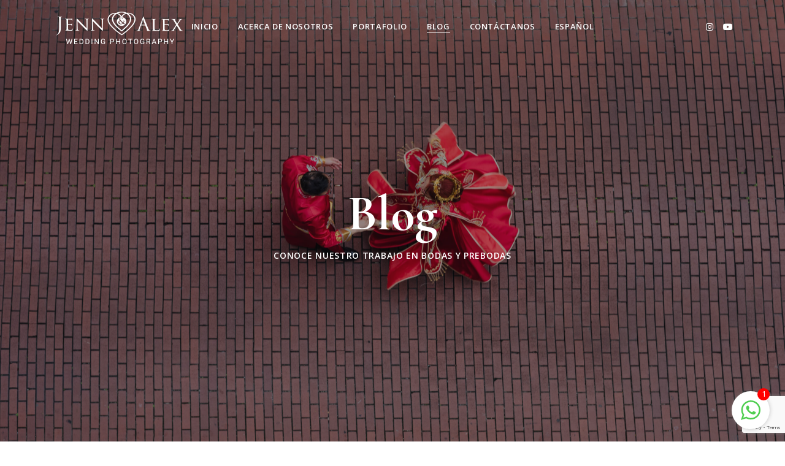

--- FILE ---
content_type: text/html; charset=UTF-8
request_url: https://www.jennandalexphotography.com/blog/page/3/
body_size: 16856
content:
<!DOCTYPE html>
<html lang="es-ES">
	<head>
	<!-- Global site tag (gtag.js) - Google Analytics -->
<script async src="https://www.googletagmanager.com/gtag/js?id=G-3MZV7RNT2Z"></script>
<script>
  window.dataLayer = window.dataLayer || [];
  function gtag(){dataLayer.push(arguments);}
  gtag('js', new Date());

  gtag('config', 'G-3MZV7RNT2Z');
</script>	
							
		<meta charset="UTF-8">
		<meta name="viewport" content="width=device-width, initial-scale=1.0">
		<title>Blog &#8211; Página 3 &#8211; Fotografía de Bodas en Panamá &#8211; Jenn and Alex Photography</title>
<meta name='robots' content='max-image-preview:large' />
	<style>img:is([sizes="auto" i], [sizes^="auto," i]) { contain-intrinsic-size: 3000px 1500px }</style>
	<link rel='dns-prefetch' href='//fonts.googleapis.com' />
<link rel='dns-prefetch' href='//use.fontawesome.com' />
<link rel="alternate" type="application/rss+xml" title="Fotografía de Bodas en Panamá - Jenn and Alex Photography &raquo; Feed" href="https://www.jennandalexphotography.com/feed/" />
<link rel="alternate" type="application/rss+xml" title="Fotografía de Bodas en Panamá - Jenn and Alex Photography &raquo; Feed de los comentarios" href="https://www.jennandalexphotography.com/comments/feed/" />
<script type="text/javascript">
/* <![CDATA[ */
window._wpemojiSettings = {"baseUrl":"https:\/\/s.w.org\/images\/core\/emoji\/16.0.1\/72x72\/","ext":".png","svgUrl":"https:\/\/s.w.org\/images\/core\/emoji\/16.0.1\/svg\/","svgExt":".svg","source":{"concatemoji":"https:\/\/www.jennandalexphotography.com\/wp-includes\/js\/wp-emoji-release.min.js?ver=6.8.3"}};
/*! This file is auto-generated */
!function(s,n){var o,i,e;function c(e){try{var t={supportTests:e,timestamp:(new Date).valueOf()};sessionStorage.setItem(o,JSON.stringify(t))}catch(e){}}function p(e,t,n){e.clearRect(0,0,e.canvas.width,e.canvas.height),e.fillText(t,0,0);var t=new Uint32Array(e.getImageData(0,0,e.canvas.width,e.canvas.height).data),a=(e.clearRect(0,0,e.canvas.width,e.canvas.height),e.fillText(n,0,0),new Uint32Array(e.getImageData(0,0,e.canvas.width,e.canvas.height).data));return t.every(function(e,t){return e===a[t]})}function u(e,t){e.clearRect(0,0,e.canvas.width,e.canvas.height),e.fillText(t,0,0);for(var n=e.getImageData(16,16,1,1),a=0;a<n.data.length;a++)if(0!==n.data[a])return!1;return!0}function f(e,t,n,a){switch(t){case"flag":return n(e,"\ud83c\udff3\ufe0f\u200d\u26a7\ufe0f","\ud83c\udff3\ufe0f\u200b\u26a7\ufe0f")?!1:!n(e,"\ud83c\udde8\ud83c\uddf6","\ud83c\udde8\u200b\ud83c\uddf6")&&!n(e,"\ud83c\udff4\udb40\udc67\udb40\udc62\udb40\udc65\udb40\udc6e\udb40\udc67\udb40\udc7f","\ud83c\udff4\u200b\udb40\udc67\u200b\udb40\udc62\u200b\udb40\udc65\u200b\udb40\udc6e\u200b\udb40\udc67\u200b\udb40\udc7f");case"emoji":return!a(e,"\ud83e\udedf")}return!1}function g(e,t,n,a){var r="undefined"!=typeof WorkerGlobalScope&&self instanceof WorkerGlobalScope?new OffscreenCanvas(300,150):s.createElement("canvas"),o=r.getContext("2d",{willReadFrequently:!0}),i=(o.textBaseline="top",o.font="600 32px Arial",{});return e.forEach(function(e){i[e]=t(o,e,n,a)}),i}function t(e){var t=s.createElement("script");t.src=e,t.defer=!0,s.head.appendChild(t)}"undefined"!=typeof Promise&&(o="wpEmojiSettingsSupports",i=["flag","emoji"],n.supports={everything:!0,everythingExceptFlag:!0},e=new Promise(function(e){s.addEventListener("DOMContentLoaded",e,{once:!0})}),new Promise(function(t){var n=function(){try{var e=JSON.parse(sessionStorage.getItem(o));if("object"==typeof e&&"number"==typeof e.timestamp&&(new Date).valueOf()<e.timestamp+604800&&"object"==typeof e.supportTests)return e.supportTests}catch(e){}return null}();if(!n){if("undefined"!=typeof Worker&&"undefined"!=typeof OffscreenCanvas&&"undefined"!=typeof URL&&URL.createObjectURL&&"undefined"!=typeof Blob)try{var e="postMessage("+g.toString()+"("+[JSON.stringify(i),f.toString(),p.toString(),u.toString()].join(",")+"));",a=new Blob([e],{type:"text/javascript"}),r=new Worker(URL.createObjectURL(a),{name:"wpTestEmojiSupports"});return void(r.onmessage=function(e){c(n=e.data),r.terminate(),t(n)})}catch(e){}c(n=g(i,f,p,u))}t(n)}).then(function(e){for(var t in e)n.supports[t]=e[t],n.supports.everything=n.supports.everything&&n.supports[t],"flag"!==t&&(n.supports.everythingExceptFlag=n.supports.everythingExceptFlag&&n.supports[t]);n.supports.everythingExceptFlag=n.supports.everythingExceptFlag&&!n.supports.flag,n.DOMReady=!1,n.readyCallback=function(){n.DOMReady=!0}}).then(function(){return e}).then(function(){var e;n.supports.everything||(n.readyCallback(),(e=n.source||{}).concatemoji?t(e.concatemoji):e.wpemoji&&e.twemoji&&(t(e.twemoji),t(e.wpemoji)))}))}((window,document),window._wpemojiSettings);
/* ]]> */
</script>
<link rel='stylesheet' id='sbi_styles-css' href='https://www.jennandalexphotography.com/wp-content/plugins/instagram-feed/css/sbi-styles.min.css?ver=6.10.0' type='text/css' media='all' />
<style id='wp-emoji-styles-inline-css' type='text/css'>

	img.wp-smiley, img.emoji {
		display: inline !important;
		border: none !important;
		box-shadow: none !important;
		height: 1em !important;
		width: 1em !important;
		margin: 0 0.07em !important;
		vertical-align: -0.1em !important;
		background: none !important;
		padding: 0 !important;
	}
</style>
<style id='classic-theme-styles-inline-css' type='text/css'>
/*! This file is auto-generated */
.wp-block-button__link{color:#fff;background-color:#32373c;border-radius:9999px;box-shadow:none;text-decoration:none;padding:calc(.667em + 2px) calc(1.333em + 2px);font-size:1.125em}.wp-block-file__button{background:#32373c;color:#fff;text-decoration:none}
</style>
<style id='font-awesome-svg-styles-default-inline-css' type='text/css'>
.svg-inline--fa {
  display: inline-block;
  height: 1em;
  overflow: visible;
  vertical-align: -.125em;
}
</style>
<link rel='stylesheet' id='font-awesome-svg-styles-css' href='https://www.jennandalexphotography.com/wp-content/uploads/font-awesome/v5.12.1/css/svg-with-js.css' type='text/css' media='all' />
<style id='font-awesome-svg-styles-inline-css' type='text/css'>
   .wp-block-font-awesome-icon svg::before,
   .wp-rich-text-font-awesome-icon svg::before {content: unset;}
</style>
<style id='global-styles-inline-css' type='text/css'>
:root{--wp--preset--aspect-ratio--square: 1;--wp--preset--aspect-ratio--4-3: 4/3;--wp--preset--aspect-ratio--3-4: 3/4;--wp--preset--aspect-ratio--3-2: 3/2;--wp--preset--aspect-ratio--2-3: 2/3;--wp--preset--aspect-ratio--16-9: 16/9;--wp--preset--aspect-ratio--9-16: 9/16;--wp--preset--color--black: #000000;--wp--preset--color--cyan-bluish-gray: #abb8c3;--wp--preset--color--white: #ffffff;--wp--preset--color--pale-pink: #f78da7;--wp--preset--color--vivid-red: #cf2e2e;--wp--preset--color--luminous-vivid-orange: #ff6900;--wp--preset--color--luminous-vivid-amber: #fcb900;--wp--preset--color--light-green-cyan: #7bdcb5;--wp--preset--color--vivid-green-cyan: #00d084;--wp--preset--color--pale-cyan-blue: #8ed1fc;--wp--preset--color--vivid-cyan-blue: #0693e3;--wp--preset--color--vivid-purple: #9b51e0;--wp--preset--gradient--vivid-cyan-blue-to-vivid-purple: linear-gradient(135deg,rgba(6,147,227,1) 0%,rgb(155,81,224) 100%);--wp--preset--gradient--light-green-cyan-to-vivid-green-cyan: linear-gradient(135deg,rgb(122,220,180) 0%,rgb(0,208,130) 100%);--wp--preset--gradient--luminous-vivid-amber-to-luminous-vivid-orange: linear-gradient(135deg,rgba(252,185,0,1) 0%,rgba(255,105,0,1) 100%);--wp--preset--gradient--luminous-vivid-orange-to-vivid-red: linear-gradient(135deg,rgba(255,105,0,1) 0%,rgb(207,46,46) 100%);--wp--preset--gradient--very-light-gray-to-cyan-bluish-gray: linear-gradient(135deg,rgb(238,238,238) 0%,rgb(169,184,195) 100%);--wp--preset--gradient--cool-to-warm-spectrum: linear-gradient(135deg,rgb(74,234,220) 0%,rgb(151,120,209) 20%,rgb(207,42,186) 40%,rgb(238,44,130) 60%,rgb(251,105,98) 80%,rgb(254,248,76) 100%);--wp--preset--gradient--blush-light-purple: linear-gradient(135deg,rgb(255,206,236) 0%,rgb(152,150,240) 100%);--wp--preset--gradient--blush-bordeaux: linear-gradient(135deg,rgb(254,205,165) 0%,rgb(254,45,45) 50%,rgb(107,0,62) 100%);--wp--preset--gradient--luminous-dusk: linear-gradient(135deg,rgb(255,203,112) 0%,rgb(199,81,192) 50%,rgb(65,88,208) 100%);--wp--preset--gradient--pale-ocean: linear-gradient(135deg,rgb(255,245,203) 0%,rgb(182,227,212) 50%,rgb(51,167,181) 100%);--wp--preset--gradient--electric-grass: linear-gradient(135deg,rgb(202,248,128) 0%,rgb(113,206,126) 100%);--wp--preset--gradient--midnight: linear-gradient(135deg,rgb(2,3,129) 0%,rgb(40,116,252) 100%);--wp--preset--font-size--small: 13px;--wp--preset--font-size--medium: 20px;--wp--preset--font-size--large: 36px;--wp--preset--font-size--x-large: 42px;--wp--preset--spacing--20: 0.44rem;--wp--preset--spacing--30: 0.67rem;--wp--preset--spacing--40: 1rem;--wp--preset--spacing--50: 1.5rem;--wp--preset--spacing--60: 2.25rem;--wp--preset--spacing--70: 3.38rem;--wp--preset--spacing--80: 5.06rem;--wp--preset--shadow--natural: 6px 6px 9px rgba(0, 0, 0, 0.2);--wp--preset--shadow--deep: 12px 12px 50px rgba(0, 0, 0, 0.4);--wp--preset--shadow--sharp: 6px 6px 0px rgba(0, 0, 0, 0.2);--wp--preset--shadow--outlined: 6px 6px 0px -3px rgba(255, 255, 255, 1), 6px 6px rgba(0, 0, 0, 1);--wp--preset--shadow--crisp: 6px 6px 0px rgba(0, 0, 0, 1);}:where(.is-layout-flex){gap: 0.5em;}:where(.is-layout-grid){gap: 0.5em;}body .is-layout-flex{display: flex;}.is-layout-flex{flex-wrap: wrap;align-items: center;}.is-layout-flex > :is(*, div){margin: 0;}body .is-layout-grid{display: grid;}.is-layout-grid > :is(*, div){margin: 0;}:where(.wp-block-columns.is-layout-flex){gap: 2em;}:where(.wp-block-columns.is-layout-grid){gap: 2em;}:where(.wp-block-post-template.is-layout-flex){gap: 1.25em;}:where(.wp-block-post-template.is-layout-grid){gap: 1.25em;}.has-black-color{color: var(--wp--preset--color--black) !important;}.has-cyan-bluish-gray-color{color: var(--wp--preset--color--cyan-bluish-gray) !important;}.has-white-color{color: var(--wp--preset--color--white) !important;}.has-pale-pink-color{color: var(--wp--preset--color--pale-pink) !important;}.has-vivid-red-color{color: var(--wp--preset--color--vivid-red) !important;}.has-luminous-vivid-orange-color{color: var(--wp--preset--color--luminous-vivid-orange) !important;}.has-luminous-vivid-amber-color{color: var(--wp--preset--color--luminous-vivid-amber) !important;}.has-light-green-cyan-color{color: var(--wp--preset--color--light-green-cyan) !important;}.has-vivid-green-cyan-color{color: var(--wp--preset--color--vivid-green-cyan) !important;}.has-pale-cyan-blue-color{color: var(--wp--preset--color--pale-cyan-blue) !important;}.has-vivid-cyan-blue-color{color: var(--wp--preset--color--vivid-cyan-blue) !important;}.has-vivid-purple-color{color: var(--wp--preset--color--vivid-purple) !important;}.has-black-background-color{background-color: var(--wp--preset--color--black) !important;}.has-cyan-bluish-gray-background-color{background-color: var(--wp--preset--color--cyan-bluish-gray) !important;}.has-white-background-color{background-color: var(--wp--preset--color--white) !important;}.has-pale-pink-background-color{background-color: var(--wp--preset--color--pale-pink) !important;}.has-vivid-red-background-color{background-color: var(--wp--preset--color--vivid-red) !important;}.has-luminous-vivid-orange-background-color{background-color: var(--wp--preset--color--luminous-vivid-orange) !important;}.has-luminous-vivid-amber-background-color{background-color: var(--wp--preset--color--luminous-vivid-amber) !important;}.has-light-green-cyan-background-color{background-color: var(--wp--preset--color--light-green-cyan) !important;}.has-vivid-green-cyan-background-color{background-color: var(--wp--preset--color--vivid-green-cyan) !important;}.has-pale-cyan-blue-background-color{background-color: var(--wp--preset--color--pale-cyan-blue) !important;}.has-vivid-cyan-blue-background-color{background-color: var(--wp--preset--color--vivid-cyan-blue) !important;}.has-vivid-purple-background-color{background-color: var(--wp--preset--color--vivid-purple) !important;}.has-black-border-color{border-color: var(--wp--preset--color--black) !important;}.has-cyan-bluish-gray-border-color{border-color: var(--wp--preset--color--cyan-bluish-gray) !important;}.has-white-border-color{border-color: var(--wp--preset--color--white) !important;}.has-pale-pink-border-color{border-color: var(--wp--preset--color--pale-pink) !important;}.has-vivid-red-border-color{border-color: var(--wp--preset--color--vivid-red) !important;}.has-luminous-vivid-orange-border-color{border-color: var(--wp--preset--color--luminous-vivid-orange) !important;}.has-luminous-vivid-amber-border-color{border-color: var(--wp--preset--color--luminous-vivid-amber) !important;}.has-light-green-cyan-border-color{border-color: var(--wp--preset--color--light-green-cyan) !important;}.has-vivid-green-cyan-border-color{border-color: var(--wp--preset--color--vivid-green-cyan) !important;}.has-pale-cyan-blue-border-color{border-color: var(--wp--preset--color--pale-cyan-blue) !important;}.has-vivid-cyan-blue-border-color{border-color: var(--wp--preset--color--vivid-cyan-blue) !important;}.has-vivid-purple-border-color{border-color: var(--wp--preset--color--vivid-purple) !important;}.has-vivid-cyan-blue-to-vivid-purple-gradient-background{background: var(--wp--preset--gradient--vivid-cyan-blue-to-vivid-purple) !important;}.has-light-green-cyan-to-vivid-green-cyan-gradient-background{background: var(--wp--preset--gradient--light-green-cyan-to-vivid-green-cyan) !important;}.has-luminous-vivid-amber-to-luminous-vivid-orange-gradient-background{background: var(--wp--preset--gradient--luminous-vivid-amber-to-luminous-vivid-orange) !important;}.has-luminous-vivid-orange-to-vivid-red-gradient-background{background: var(--wp--preset--gradient--luminous-vivid-orange-to-vivid-red) !important;}.has-very-light-gray-to-cyan-bluish-gray-gradient-background{background: var(--wp--preset--gradient--very-light-gray-to-cyan-bluish-gray) !important;}.has-cool-to-warm-spectrum-gradient-background{background: var(--wp--preset--gradient--cool-to-warm-spectrum) !important;}.has-blush-light-purple-gradient-background{background: var(--wp--preset--gradient--blush-light-purple) !important;}.has-blush-bordeaux-gradient-background{background: var(--wp--preset--gradient--blush-bordeaux) !important;}.has-luminous-dusk-gradient-background{background: var(--wp--preset--gradient--luminous-dusk) !important;}.has-pale-ocean-gradient-background{background: var(--wp--preset--gradient--pale-ocean) !important;}.has-electric-grass-gradient-background{background: var(--wp--preset--gradient--electric-grass) !important;}.has-midnight-gradient-background{background: var(--wp--preset--gradient--midnight) !important;}.has-small-font-size{font-size: var(--wp--preset--font-size--small) !important;}.has-medium-font-size{font-size: var(--wp--preset--font-size--medium) !important;}.has-large-font-size{font-size: var(--wp--preset--font-size--large) !important;}.has-x-large-font-size{font-size: var(--wp--preset--font-size--x-large) !important;}
:where(.wp-block-post-template.is-layout-flex){gap: 1.25em;}:where(.wp-block-post-template.is-layout-grid){gap: 1.25em;}
:where(.wp-block-columns.is-layout-flex){gap: 2em;}:where(.wp-block-columns.is-layout-grid){gap: 2em;}
:root :where(.wp-block-pullquote){font-size: 1.5em;line-height: 1.6;}
</style>
<link rel='stylesheet' id='chat_me_now_style-css' href='https://www.jennandalexphotography.com/wp-content/plugins/chat-me-now/assets/css/wmn-front.css?ver=6.8.3' type='text/css' media='all' />
<link rel='stylesheet' id='contact-form-7-css' href='https://www.jennandalexphotography.com/wp-content/plugins/contact-form-7/includes/css/styles.css?ver=6.1.4' type='text/css' media='all' />
<link rel='stylesheet' id='wpml-legacy-horizontal-list-0-css' href='https://www.jennandalexphotography.com/wp-content/plugins/sitepress-multilingual-cms/templates/language-switchers/legacy-list-horizontal/style.min.css?ver=1' type='text/css' media='all' />
<style id='wpml-legacy-horizontal-list-0-inline-css' type='text/css'>
.wpml-ls-statics-footer a, .wpml-ls-statics-footer .wpml-ls-sub-menu a, .wpml-ls-statics-footer .wpml-ls-sub-menu a:link, .wpml-ls-statics-footer li:not(.wpml-ls-current-language) .wpml-ls-link, .wpml-ls-statics-footer li:not(.wpml-ls-current-language) .wpml-ls-link:link {color:#444444;background-color:#ffffff;}.wpml-ls-statics-footer .wpml-ls-sub-menu a:hover,.wpml-ls-statics-footer .wpml-ls-sub-menu a:focus, .wpml-ls-statics-footer .wpml-ls-sub-menu a:link:hover, .wpml-ls-statics-footer .wpml-ls-sub-menu a:link:focus {color:#000000;background-color:#eeeeee;}.wpml-ls-statics-footer .wpml-ls-current-language > a {color:#444444;background-color:#ffffff;}.wpml-ls-statics-footer .wpml-ls-current-language:hover>a, .wpml-ls-statics-footer .wpml-ls-current-language>a:focus {color:#000000;background-color:#eeeeee;}
</style>
<link rel='stylesheet' id='wpml-menu-item-0-css' href='https://www.jennandalexphotography.com/wp-content/plugins/sitepress-multilingual-cms/templates/language-switchers/menu-item/style.min.css?ver=1' type='text/css' media='all' />
<link rel='stylesheet' id='gleam-fonts-css' href='//fonts.googleapis.com/css?family=Open+Sans%3A400%2C400i%2C600%2C700%2C700i%7CCormorant%3A400%2C400i%2C500%2C600%2C700%2C700i' type='text/css' media='all' />
<link rel='stylesheet' id='font-awesome-official-css' href='https://use.fontawesome.com/releases/v5.12.1/css/all.css' type='text/css' media='all' integrity="sha384-v8BU367qNbs/aIZIxuivaU55N5GPF89WBerHoGA4QTcbUjYiLQtKdrfXnqAcXyTv" crossorigin="anonymous" />
<link rel='stylesheet' id='bootstrap-css' href='https://www.jennandalexphotography.com/wp-content/themes/gleam/css/bootstrap/css/bootstrap.css' type='text/css' media='all' />
<link rel='stylesheet' id='owl-carousel-css' href='https://www.jennandalexphotography.com/wp-content/themes/gleam/js/owl-carousel/owl.carousel.css' type='text/css' media='all' />
<link rel='stylesheet' id='gleam-style-css' href='https://www.jennandalexphotography.com/wp-content/themes/gleam/style.css' type='text/css' media='all' />
<style id='gleam-style-inline-css' type='text/css'>
body{font-family: Open Sans;font-size: 16px;}h1, h2, h3, h4, h5, h6, .logo-txt, .wp-block-latest-comments__comment-author, .wp-block-latest-comments__comment-link{ font-family:Cormorant, sans-serif; }.pcolor, a, a:hover, p a:hover, blockquote:before, blockquote cite, .portfolio-filter li a.current, .portfolio-filter li a:hover, .port-caption-masonry h2 a:hover, .port-categ-masonry li a:hover, .testimonial-client, .article-title a:hover, .meta-categ a:hover, .author-single-page h3 a:hover, .meta-nav a:hover, .comment-author .author a:hover, .comment-reply-link:hover, .display-post-title a:hover, .widget_recent_entries li a:hover, .widget_archive li a:hover, .widget_categories li a:hover, .widget_pages li a:hover, .widget_meta li a:hover, .widget_nav_menu li a:hover, .pcolor .elementor-icon, .elementor-widget-tabs .elementor-tab-title:hover, .elementor-widget-tabs .elementor-tab-title.elementor-active, .price-title, .elementor-social-icon:hover i, .wp-block-latest-posts li a, .wp-block-categories li a, .wp-block-archives li a, .wp-block-latest-posts li a:hover, .wp-block-categories li a:hover, .wp-block-archives li a:hover, .wp-block-pullquote cite, .wp-block-pullquote footer{color:#000000;}.list-circle li:before, blockquote:before, .testimonial-circle, .meta-categ:before, .post-meta li.meta-sticky, .tagcloud a:hover, .tags-single-page a:hover, .read-more:hover, #submit:hover, .wpcf7-submit:hover, .page-links a:hover, .post-password-form input[type="submit"]:hover, .elementor-button.elementor-size-md:hover, .elementor-button.elementor-size-sm:hover, .white-btn, .white-btn-el .elementor-button.elementor-size-md, .white-btn-el .elementor-button.elementor-size-sm, .current-page, .page-numbers:hover, .nav-page a:hover, .scrollup i, .alert{ background: #000000;}.smallborder span, .wp-block-pullquote{ border-color:#000000; }.icon-circle .elementor-icon, .elementor-accordion .elementor-tab-title:hover, .elementor-accordion .elementor-tab-title a:hover, .elementor-accordion .elementor-tab-title.elementor-active, .elementor-toggle .elementor-tab-title:hover, .elementor-toggle .elementor-tab-title a:hover, .elementor-toggle .elementor-tab-title.elementor-active{ border-color:#000000; color: #000000; }.topnoimg{ background: #ebe8e5;}
</style>
<link rel='stylesheet' id='font-awesome-official-v4shim-css' href='https://use.fontawesome.com/releases/v5.12.1/css/v4-shims.css' type='text/css' media='all' integrity="sha384-C8a18+Gvny8XkjAdfto/vjAUdpGuPtl1Ix/K2BgKhFaVO6w4onVVHiEaN9h9XsvX" crossorigin="anonymous" />
<style id='font-awesome-official-v4shim-inline-css' type='text/css'>
@font-face {
font-family: "FontAwesome";
font-display: block;
src: url("https://use.fontawesome.com/releases/v5.12.1/webfonts/fa-brands-400.eot"),
		url("https://use.fontawesome.com/releases/v5.12.1/webfonts/fa-brands-400.eot?#iefix") format("embedded-opentype"),
		url("https://use.fontawesome.com/releases/v5.12.1/webfonts/fa-brands-400.woff2") format("woff2"),
		url("https://use.fontawesome.com/releases/v5.12.1/webfonts/fa-brands-400.woff") format("woff"),
		url("https://use.fontawesome.com/releases/v5.12.1/webfonts/fa-brands-400.ttf") format("truetype"),
		url("https://use.fontawesome.com/releases/v5.12.1/webfonts/fa-brands-400.svg#fontawesome") format("svg");
}

@font-face {
font-family: "FontAwesome";
font-display: block;
src: url("https://use.fontawesome.com/releases/v5.12.1/webfonts/fa-solid-900.eot"),
		url("https://use.fontawesome.com/releases/v5.12.1/webfonts/fa-solid-900.eot?#iefix") format("embedded-opentype"),
		url("https://use.fontawesome.com/releases/v5.12.1/webfonts/fa-solid-900.woff2") format("woff2"),
		url("https://use.fontawesome.com/releases/v5.12.1/webfonts/fa-solid-900.woff") format("woff"),
		url("https://use.fontawesome.com/releases/v5.12.1/webfonts/fa-solid-900.ttf") format("truetype"),
		url("https://use.fontawesome.com/releases/v5.12.1/webfonts/fa-solid-900.svg#fontawesome") format("svg");
}

@font-face {
font-family: "FontAwesome";
font-display: block;
src: url("https://use.fontawesome.com/releases/v5.12.1/webfonts/fa-regular-400.eot"),
		url("https://use.fontawesome.com/releases/v5.12.1/webfonts/fa-regular-400.eot?#iefix") format("embedded-opentype"),
		url("https://use.fontawesome.com/releases/v5.12.1/webfonts/fa-regular-400.woff2") format("woff2"),
		url("https://use.fontawesome.com/releases/v5.12.1/webfonts/fa-regular-400.woff") format("woff"),
		url("https://use.fontawesome.com/releases/v5.12.1/webfonts/fa-regular-400.ttf") format("truetype"),
		url("https://use.fontawesome.com/releases/v5.12.1/webfonts/fa-regular-400.svg#fontawesome") format("svg");
unicode-range: U+F004-F005,U+F007,U+F017,U+F022,U+F024,U+F02E,U+F03E,U+F044,U+F057-F059,U+F06E,U+F070,U+F075,U+F07B-F07C,U+F080,U+F086,U+F089,U+F094,U+F09D,U+F0A0,U+F0A4-F0A7,U+F0C5,U+F0C7-F0C8,U+F0E0,U+F0EB,U+F0F3,U+F0F8,U+F0FE,U+F111,U+F118-F11A,U+F11C,U+F133,U+F144,U+F146,U+F14A,U+F14D-F14E,U+F150-F152,U+F15B-F15C,U+F164-F165,U+F185-F186,U+F191-F192,U+F1AD,U+F1C1-F1C9,U+F1CD,U+F1D8,U+F1E3,U+F1EA,U+F1F6,U+F1F9,U+F20A,U+F247-F249,U+F24D,U+F254-F25B,U+F25D,U+F267,U+F271-F274,U+F279,U+F28B,U+F28D,U+F2B5-F2B6,U+F2B9,U+F2BB,U+F2BD,U+F2C1-F2C2,U+F2D0,U+F2D2,U+F2DC,U+F2ED,U+F328,U+F358-F35B,U+F3A5,U+F3D1,U+F410,U+F4AD;
}
</style>
<script type="text/javascript" id="wpml-cookie-js-extra">
/* <![CDATA[ */
var wpml_cookies = {"wp-wpml_current_language":{"value":"es","expires":1,"path":"\/"}};
var wpml_cookies = {"wp-wpml_current_language":{"value":"es","expires":1,"path":"\/"}};
/* ]]> */
</script>
<script type="text/javascript" src="https://www.jennandalexphotography.com/wp-content/plugins/sitepress-multilingual-cms/res/js/cookies/language-cookie.js?ver=476000" id="wpml-cookie-js" defer="defer" data-wp-strategy="defer"></script>
<script type="text/javascript" src="https://www.jennandalexphotography.com/wp-includes/js/jquery/jquery.min.js?ver=3.7.1" id="jquery-core-js"></script>
<script type="text/javascript" src="https://www.jennandalexphotography.com/wp-includes/js/jquery/jquery-migrate.min.js?ver=3.4.1" id="jquery-migrate-js"></script>
<link rel="https://api.w.org/" href="https://www.jennandalexphotography.com/wp-json/" /><link rel="EditURI" type="application/rsd+xml" title="RSD" href="https://www.jennandalexphotography.com/xmlrpc.php?rsd" />
<meta name="generator" content="WordPress 6.8.3" />
<meta name="generator" content="WPML ver:4.7.6 stt:1,2;" />
<!-- Meta Pixel Code -->
<script>
  !function(f,b,e,v,n,t,s)
  {if(f.fbq)return;n=f.fbq=function(){n.callMethod?
  n.callMethod.apply(n,arguments):n.queue.push(arguments)};
  if(!f._fbq)f._fbq=n;n.push=n;n.loaded=!0;n.version='2.0';
  n.queue=[];t=b.createElement(e);t.async=!0;
  t.src=v;s=b.getElementsByTagName(e)[0];
  s.parentNode.insertBefore(t,s)}(window, document,'script',
  'https://connect.facebook.net/en_US/fbevents.js');
  fbq('init', '705441714099721');
  fbq('track', 'PageView');
</script>
<noscript><img height="1" width="1" style="display:none"
  src="https://www.facebook.com/tr?id=705441714099721&ev=PageView&noscript=1"
/></noscript>
<!-- End Meta Pixel Code -->

<!-- Google tag (gtag.js) -->
<script async src="https://www.googletagmanager.com/gtag/js?id=AW-706504617"></script>
<script>
  window.dataLayer = window.dataLayer || [];
  function gtag(){dataLayer.push(arguments);}
  gtag('js', new Date());

  gtag('config', 'AW-706504617');
</script>

<!-- Google Tag Manager -->
<script>(function(w,d,s,l,i){w[l]=w[l]||[];w[l].push({'gtm.start':
new Date().getTime(),event:'gtm.js'});var f=d.getElementsByTagName(s)[0],
j=d.createElement(s),dl=l!='dataLayer'?'&l='+l:'';j.async=true;j.src=
'https://www.googletagmanager.com/gtm.js?id='+i+dl;f.parentNode.insertBefore(j,f);
})(window,document,'script','dataLayer','GTM-M42Z77T');</script>
<!-- End Google Tag Manager -->
<meta name="generator" content="Elementor 3.34.2; features: additional_custom_breakpoints; settings: css_print_method-external, google_font-enabled, font_display-auto">
			<style>
				.e-con.e-parent:nth-of-type(n+4):not(.e-lazyloaded):not(.e-no-lazyload),
				.e-con.e-parent:nth-of-type(n+4):not(.e-lazyloaded):not(.e-no-lazyload) * {
					background-image: none !important;
				}
				@media screen and (max-height: 1024px) {
					.e-con.e-parent:nth-of-type(n+3):not(.e-lazyloaded):not(.e-no-lazyload),
					.e-con.e-parent:nth-of-type(n+3):not(.e-lazyloaded):not(.e-no-lazyload) * {
						background-image: none !important;
					}
				}
				@media screen and (max-height: 640px) {
					.e-con.e-parent:nth-of-type(n+2):not(.e-lazyloaded):not(.e-no-lazyload),
					.e-con.e-parent:nth-of-type(n+2):not(.e-lazyloaded):not(.e-no-lazyload) * {
						background-image: none !important;
					}
				}
			</style>
			<link rel="icon" href="https://www.jennandalexphotography.com/wp-content/uploads/2020/03/cropped-logo-jenn-and-alex-icon-32x32.png" sizes="32x32" />
<link rel="icon" href="https://www.jennandalexphotography.com/wp-content/uploads/2020/03/cropped-logo-jenn-and-alex-icon-192x192.png" sizes="192x192" />
<link rel="apple-touch-icon" href="https://www.jennandalexphotography.com/wp-content/uploads/2020/03/cropped-logo-jenn-and-alex-icon-180x180.png" />
<meta name="msapplication-TileImage" content="https://www.jennandalexphotography.com/wp-content/uploads/2020/03/cropped-logo-jenn-and-alex-icon-270x270.png" />
<style id="kirki-inline-styles"></style>  
	</head>
	<body data-rsssl=1 class="blog paged wp-custom-logo paged-3 wp-theme-gleam elementor-default elementor-kit-962" >
      <div class="menu-mask"></div>
   <!-- /menu-mask -->
   <div class="mobile-menu-holder">
      <div class="modal-menu-container">
         <div class="exit-mobile">
            <span class="icon-bar1"></span>
            <span class="icon-bar2"></span>
         </div>
         <ul id="menu-my-menu" class="menu-mobile"><li id="menu-item-947" class="menu-item menu-item-type-post_type menu-item-object-page menu-item-home menu-item-947"><a href="https://www.jennandalexphotography.com/">Inicio</a></li>
<li id="menu-item-937" class="menu-item menu-item-type-post_type menu-item-object-page menu-item-937"><a href="https://www.jennandalexphotography.com/acerca-de-nosotros/">Acerca de nosotros</a></li>
<li id="menu-item-1410" class="menu-item menu-item-type-custom menu-item-object-custom menu-item-1410"><a href="https://www.jennandalexphotography.com/portfolio/bodas/">Portafolio</a></li>
<li id="menu-item-943" class="menu-item menu-item-type-post_type menu-item-object-page current-menu-item page_item page-item-289 current_page_item current_page_parent menu-item-943"><a href="https://www.jennandalexphotography.com/blog/" aria-current="page">Blog</a></li>
<li id="menu-item-939" class="menu-item menu-item-type-post_type menu-item-object-page menu-item-939"><a href="https://www.jennandalexphotography.com/contactanos/">Contáctanos</a></li>
<li id="menu-item-wpml-ls-33-es" class="menu-item wpml-ls-slot-33 wpml-ls-item wpml-ls-item-es wpml-ls-current-language wpml-ls-menu-item wpml-ls-last-item menu-item-type-wpml_ls_menu_item menu-item-object-wpml_ls_menu_item menu-item-has-children menu-item-wpml-ls-33-es"><a href="https://www.jennandalexphotography.com/blog/" title="Cambiar a Español"><span class="wpml-ls-native" lang="es">Español</span></a>
<ul class="sub-menu">
	<li id="menu-item-wpml-ls-33-en" class="menu-item wpml-ls-slot-33 wpml-ls-item wpml-ls-item-en wpml-ls-menu-item wpml-ls-first-item menu-item-type-wpml_ls_menu_item menu-item-object-wpml_ls_menu_item menu-item-wpml-ls-33-en"><a href="https://www.jennandalexphotography.com/en/blog/" title="Cambiar a Inglés"><span class="wpml-ls-native" lang="en">English</span><span class="wpml-ls-display"><span class="wpml-ls-bracket"> (</span>Inglés<span class="wpml-ls-bracket">)</span></span></a></li>
</ul>
</li>
</ul>      </div>
      <div class="menu-contact">
         		
         <ul class="social-media">
                        			            <li><a class="social-instagram" href="https://www.instagram.com/jennandalexphotography/" target="_blank"><i class="fab fa-instagram"></i></a></li>
                                    			                        <li><a class="social-youtube" href="https://www.youtube.com/channel/UCBEFjFT-1iTwDoUCwPyOr6g" target="_blank"><i class="fab fa-youtube"></i></a></li>
                                                         </ul>
		 
      </div>
      <!-- /menu-contact-->
   </div>
   <!-- /mobile-menu-holder-->
   
   <header class="main-header header-1">

   <div class="container">
   
   <div class="header-container">
   
      		 
      <div class="logo logo-1 logo-white"><a href="https://www.jennandalexphotography.com/"><img class="img-fluid" src="https://www.jennandalexphotography.com/wp-content/uploads/2020/03/logo-jenn-and-alex-white.png" alt="Fotografía de Bodas en Panamá &#8211; Jenn and Alex Photography" /></a></div>
	  
	  <div class="logo logo-1 logo-dark"><a href="https://www.jennandalexphotography.com/"><img class="img-fluid" src="https://jennandalexphotography.com/wp-content/uploads/2020/03/logo-jenn-and-alex-color.png" alt="Fotografía de Bodas en Panamá &#8211; Jenn and Alex Photography" /></a></div>
	  	  
            <nav class="nav-holder nav-holder-1">
         <ul id="menu-my-menu-1" class="menu-nav menu-nav-1"><li class="menu-item menu-item-type-post_type menu-item-object-page menu-item-home menu-item-947"><a href="https://www.jennandalexphotography.com/">Inicio</a></li>
<li class="menu-item menu-item-type-post_type menu-item-object-page menu-item-937"><a href="https://www.jennandalexphotography.com/acerca-de-nosotros/">Acerca de nosotros</a></li>
<li class="menu-item menu-item-type-custom menu-item-object-custom menu-item-1410"><a href="https://www.jennandalexphotography.com/portfolio/bodas/">Portafolio</a></li>
<li class="menu-item menu-item-type-post_type menu-item-object-page current-menu-item page_item page-item-289 current_page_item current_page_parent menu-item-943"><a href="https://www.jennandalexphotography.com/blog/" aria-current="page">Blog</a></li>
<li class="menu-item menu-item-type-post_type menu-item-object-page menu-item-939"><a href="https://www.jennandalexphotography.com/contactanos/">Contáctanos</a></li>
<li class="menu-item wpml-ls-slot-33 wpml-ls-item wpml-ls-item-es wpml-ls-current-language wpml-ls-menu-item wpml-ls-last-item menu-item-type-wpml_ls_menu_item menu-item-object-wpml_ls_menu_item menu-item-has-children menu-item-wpml-ls-33-es"><a href="https://www.jennandalexphotography.com/blog/" title="Cambiar a Español"><span class="wpml-ls-native" lang="es">Español</span></a>
<ul class="sub-menu">
	<li class="menu-item wpml-ls-slot-33 wpml-ls-item wpml-ls-item-en wpml-ls-menu-item wpml-ls-first-item menu-item-type-wpml_ls_menu_item menu-item-object-wpml_ls_menu_item menu-item-wpml-ls-33-en"><a href="https://www.jennandalexphotography.com/en/blog/" title="Cambiar a Inglés"><span class="wpml-ls-native" lang="en">English</span><span class="wpml-ls-display"><span class="wpml-ls-bracket"> (</span>Inglés<span class="wpml-ls-bracket">)</span></span></a></li>
</ul>
</li>
</ul>      </nav>
	  
	  <div class="nav-button-holder">
                  <button type="button" class="nav-button">
         <span class="icon-bar"></span>
         </button>
               </div>
      <!--nav-button-holder-->
	  
	  	
	
	<ul class="social-media header-social-1">
                        			            <li><a class="social-instagram" href="https://www.instagram.com/jennandalexphotography/" target="_blank"><i class="fab fa-instagram"></i></a></li>
                                    			                        <li><a class="social-youtube" href="https://www.youtube.com/channel/UCBEFjFT-1iTwDoUCwPyOr6g" target="_blank"><i class="fab fa-youtube"></i></a></li>
                                                         </ul>
		 
		 	
	  </div>
	  </div>
   </header>
 

<div class="top-single-bkg "  style="background-image:url('https://www.jennandalexphotography.com/wp-content/uploads/2023/08/Portada_Jenn_Alex_Wedding_Photography_00012-scaled.jpg');" >

<div class="inner-desc">
<div class="container">
		 <h1 class="post-title single-post-title"> Blog </h1>
				
				<span class="post-subtitle page-subtitle"> Conoce nuestro trabajo en bodas y prebodas</span>
        		</div>
	</div>

</div>

<div class="container blog-holder">
<div class="row">
			<div class="col-lg-12 posts-fullwidth">
						<section id="wrap-content" class="blog-2col-grid">

 <div class="row layout-masonry">
     
      <div class="col-md-6 blog-item-masonry">
         <article id="post-1321" class="blog-item blog-item-2col-grid post-1321 post type-post status-publish format-standard has-post-thumbnail hentry category-boda" >
                        
               <div class="post-image">
			   <a href="https://www.jennandalexphotography.com/boda-de-karielis-jaime/">
                                    <img fetchpriority="high" width="2560" height="1709" src="https://www.jennandalexphotography.com/wp-content/uploads/2021/07/Karielis-Jaime-831-scaled.jpg" class="img-fluid img-featured wp-post-image" alt="Boda de Karielis &#038; Jaime" title="Boda de Karielis &#038; Jaime" decoding="async" srcset="https://www.jennandalexphotography.com/wp-content/uploads/2021/07/Karielis-Jaime-831-scaled.jpg 2560w, https://www.jennandalexphotography.com/wp-content/uploads/2021/07/Karielis-Jaime-831-300x200.jpg 300w, https://www.jennandalexphotography.com/wp-content/uploads/2021/07/Karielis-Jaime-831-1024x684.jpg 1024w, https://www.jennandalexphotography.com/wp-content/uploads/2021/07/Karielis-Jaime-831-768x513.jpg 768w, https://www.jennandalexphotography.com/wp-content/uploads/2021/07/Karielis-Jaime-831-1536x1025.jpg 1536w, https://www.jennandalexphotography.com/wp-content/uploads/2021/07/Karielis-Jaime-831-2048x1367.jpg 2048w, https://www.jennandalexphotography.com/wp-content/uploads/2021/07/Karielis-Jaime-831-850x567.jpg 850w" sizes="(max-width: 2560px) 100vw, 2560px" />                  				  </a>
               </div>
            
                        <div class="post-holder">
			
			<h2 class="article-title"><a href="https://www.jennandalexphotography.com/boda-de-karielis-jaime/">Boda de Karielis &#038; Jaime</a></h2>
                 
      <ul class="post-meta">
         <li class="meta-date">25 abril 2021</li>
         <li class="meta-categ"><a href="https://www.jennandalexphotography.com/category/boda/" rel="category tag">Boda</a></li>
               </ul>
	  
      <div class="article-excerpt">
         Boda de Karielis y Jaime en el Summit Rainforest &amp; Golf Resort La boda Karielis y Jaime fue la primera boda que cubrimos en medio ...      </div>
	  
	  <a class="read-more" href="https://www.jennandalexphotography.com/boda-de-karielis-jaime/">Read More </a>
	  
            </div>
            <!--post-holder-->
         </article>
      </div>
     
     
      <div class="col-md-6 blog-item-masonry">
         <article id="post-1299" class="blog-item blog-item-2col-grid post-1299 post type-post status-publish format-standard has-post-thumbnail hentry category-boda" >
                        
               <div class="post-image">
			   <a href="https://www.jennandalexphotography.com/boda-civil-de-susan-arquimedes/">
                                    <img width="2560" height="1709" src="https://www.jennandalexphotography.com/wp-content/uploads/2022/02/Susan-Arquimedes-144-scaled.jpg" class="img-fluid img-featured wp-post-image" alt="Boda Civil de Susan &#038; Arquimedes" title="Boda Civil de Susan &#038; Arquimedes" decoding="async" srcset="https://www.jennandalexphotography.com/wp-content/uploads/2022/02/Susan-Arquimedes-144-scaled.jpg 2560w, https://www.jennandalexphotography.com/wp-content/uploads/2022/02/Susan-Arquimedes-144-300x200.jpg 300w, https://www.jennandalexphotography.com/wp-content/uploads/2022/02/Susan-Arquimedes-144-1024x683.jpg 1024w, https://www.jennandalexphotography.com/wp-content/uploads/2022/02/Susan-Arquimedes-144-768x513.jpg 768w, https://www.jennandalexphotography.com/wp-content/uploads/2022/02/Susan-Arquimedes-144-1536x1025.jpg 1536w, https://www.jennandalexphotography.com/wp-content/uploads/2022/02/Susan-Arquimedes-144-2048x1367.jpg 2048w, https://www.jennandalexphotography.com/wp-content/uploads/2022/02/Susan-Arquimedes-144-850x567.jpg 850w" sizes="(max-width: 2560px) 100vw, 2560px" />                  				  </a>
               </div>
            
                        <div class="post-holder">
			
			<h2 class="article-title"><a href="https://www.jennandalexphotography.com/boda-civil-de-susan-arquimedes/">Boda Civil de Susan &#038; Arquimedes</a></h2>
                 
      <ul class="post-meta">
         <li class="meta-date">30 marzo 2020</li>
         <li class="meta-categ"><a href="https://www.jennandalexphotography.com/category/boda/" rel="category tag">Boda</a></li>
               </ul>
	  
      <div class="article-excerpt">
         Boda Civil de Susan &amp; Arquimedes en Restaurante 4 Bistro Panamá Justo antes que empezaran las restricciones y cuarentenas en Panamá debido a la pandemia, ...      </div>
	  
	  <a class="read-more" href="https://www.jennandalexphotography.com/boda-civil-de-susan-arquimedes/">Read More </a>
	  
            </div>
            <!--post-holder-->
         </article>
      </div>
     
     
      <div class="col-md-6 blog-item-masonry">
         <article id="post-1132" class="blog-item blog-item-2col-grid post-1132 post type-post status-publish format-standard has-post-thumbnail hentry category-boda" >
                        
               <div class="post-image">
			   <a href="https://www.jennandalexphotography.com/boda-de-meilin-johny/">
                                    <img width="2048" height="1367" src="https://www.jennandalexphotography.com/wp-content/uploads/2020/07/Meilin-Johny-811.jpg" class="img-fluid img-featured wp-post-image" alt="Boda de Meilín &#038; Johny" title="Boda de Meilín &#038; Johny" decoding="async" srcset="https://www.jennandalexphotography.com/wp-content/uploads/2020/07/Meilin-Johny-811.jpg 2048w, https://www.jennandalexphotography.com/wp-content/uploads/2020/07/Meilin-Johny-811-300x200.jpg 300w, https://www.jennandalexphotography.com/wp-content/uploads/2020/07/Meilin-Johny-811-1024x684.jpg 1024w, https://www.jennandalexphotography.com/wp-content/uploads/2020/07/Meilin-Johny-811-768x513.jpg 768w, https://www.jennandalexphotography.com/wp-content/uploads/2020/07/Meilin-Johny-811-1536x1025.jpg 1536w, https://www.jennandalexphotography.com/wp-content/uploads/2020/07/Meilin-Johny-811-850x567.jpg 850w" sizes="(max-width: 2048px) 100vw, 2048px" />                  				  </a>
               </div>
            
                        <div class="post-holder">
			
			<h2 class="article-title"><a href="https://www.jennandalexphotography.com/boda-de-meilin-johny/">Boda de Meilín &#038; Johny</a></h2>
                 
      <ul class="post-meta">
         <li class="meta-date">28 marzo 2020</li>
         <li class="meta-categ"><a href="https://www.jennandalexphotography.com/category/boda/" rel="category tag">Boda</a></li>
               </ul>
	  
      <div class="article-excerpt">
         Boda de Melín &amp; Johny en Ciudad de Panamá Melin y Johny nos contactaron varios meses antes de su boda, al conocernos ese día en ...      </div>
	  
	  <a class="read-more" href="https://www.jennandalexphotography.com/boda-de-meilin-johny/">Read More </a>
	  
            </div>
            <!--post-holder-->
         </article>
      </div>
     
     
      <div class="col-md-6 blog-item-masonry">
         <article id="post-1" class="blog-item blog-item-2col-grid post-1 post type-post status-publish format-standard has-post-thumbnail hentry category-boda tag-bodas-panama tag-fotografia-de-bodas tag-fotografos-panama" >
                        
               <div class="post-image">
			   <a href="https://www.jennandalexphotography.com/boda-vilma-jose-luis/">
                                    <img width="1600" height="1068" src="https://www.jennandalexphotography.com/wp-content/uploads/2020/02/Vilma-Jose-Luis-701.jpg" class="img-fluid img-featured wp-post-image" alt="Boda de Vilma &#038; José Luis" title="Boda de Vilma &#038; José Luis" decoding="async" srcset="https://www.jennandalexphotography.com/wp-content/uploads/2020/02/Vilma-Jose-Luis-701.jpg 1600w, https://www.jennandalexphotography.com/wp-content/uploads/2020/02/Vilma-Jose-Luis-701-300x200.jpg 300w, https://www.jennandalexphotography.com/wp-content/uploads/2020/02/Vilma-Jose-Luis-701-1024x684.jpg 1024w, https://www.jennandalexphotography.com/wp-content/uploads/2020/02/Vilma-Jose-Luis-701-768x513.jpg 768w, https://www.jennandalexphotography.com/wp-content/uploads/2020/02/Vilma-Jose-Luis-701-1536x1025.jpg 1536w, https://www.jennandalexphotography.com/wp-content/uploads/2020/02/Vilma-Jose-Luis-701-850x567.jpg 850w" sizes="(max-width: 1600px) 100vw, 1600px" />                  				  </a>
               </div>
            
                        <div class="post-holder">
			
			<h2 class="article-title"><a href="https://www.jennandalexphotography.com/boda-vilma-jose-luis/">Boda de Vilma &#038; José Luis</a></h2>
                 
      <ul class="post-meta">
         <li class="meta-date">25 marzo 2020</li>
         <li class="meta-categ"><a href="https://www.jennandalexphotography.com/category/boda/" rel="category tag">Boda</a></li>
               </ul>
	  
      <div class="article-excerpt">
         Boda de Vilma &amp; José Luis en Ciudad de Panamá La relación de Vilma y José Luis ha sido bendecida por Dios a través del ...      </div>
	  
	  <a class="read-more" href="https://www.jennandalexphotography.com/boda-vilma-jose-luis/">Read More </a>
	  
            </div>
            <!--post-holder-->
         </article>
      </div>
     
     
      <div class="col-md-6 blog-item-masonry">
         <article id="post-1055" class="blog-item blog-item-2col-grid post-1055 post type-post status-publish format-standard has-post-thumbnail hentry category-boda" >
                        
               <div class="post-image">
			   <a href="https://www.jennandalexphotography.com/boda-de-daniel-alexandra/">
                                    <img width="2560" height="1709" src="https://www.jennandalexphotography.com/wp-content/uploads/2020/04/AlexandraDaniel-548-scaled.jpg" class="img-fluid img-featured wp-post-image" alt="Boda de Daniel &#038; Alexandra" title="Boda de Daniel &#038; Alexandra" decoding="async" srcset="https://www.jennandalexphotography.com/wp-content/uploads/2020/04/AlexandraDaniel-548-scaled.jpg 2560w, https://www.jennandalexphotography.com/wp-content/uploads/2020/04/AlexandraDaniel-548-300x200.jpg 300w, https://www.jennandalexphotography.com/wp-content/uploads/2020/04/AlexandraDaniel-548-1024x684.jpg 1024w, https://www.jennandalexphotography.com/wp-content/uploads/2020/04/AlexandraDaniel-548-768x513.jpg 768w, https://www.jennandalexphotography.com/wp-content/uploads/2020/04/AlexandraDaniel-548-1536x1025.jpg 1536w, https://www.jennandalexphotography.com/wp-content/uploads/2020/04/AlexandraDaniel-548-2048x1367.jpg 2048w, https://www.jennandalexphotography.com/wp-content/uploads/2020/04/AlexandraDaniel-548-850x567.jpg 850w" sizes="(max-width: 2560px) 100vw, 2560px" />                  				  </a>
               </div>
            
                        <div class="post-holder">
			
			<h2 class="article-title"><a href="https://www.jennandalexphotography.com/boda-de-daniel-alexandra/">Boda de Daniel &#038; Alexandra</a></h2>
                 
      <ul class="post-meta">
         <li class="meta-date">27 noviembre 2019</li>
         <li class="meta-categ"><a href="https://www.jennandalexphotography.com/category/boda/" rel="category tag">Boda</a></li>
               </ul>
	  
      <div class="article-excerpt">
         Boda de Daniel &amp; Alexandra en Dreams Playa Bonita      </div>
	  
	  <a class="read-more" href="https://www.jennandalexphotography.com/boda-de-daniel-alexandra/">Read More </a>
	  
            </div>
            <!--post-holder-->
         </article>
      </div>
     
     
      <div class="col-md-6 blog-item-masonry">
         <article id="post-1050" class="blog-item blog-item-2col-grid post-1050 post type-post status-publish format-standard has-post-thumbnail hentry category-boda tag-bodas-al-aire-libre tag-bodas-panama tag-fotografia-de-bodas" >
                        
               <div class="post-image">
			   <a href="https://www.jennandalexphotography.com/boda-de-angie-y-johan/">
                                    <img width="2560" height="1707" src="https://www.jennandalexphotography.com/wp-content/uploads/2020/03/AngieJohan-608-scaled.jpg" class="img-fluid img-featured wp-post-image" alt="Boda de Angie y Johan" title="Boda de Angie y Johan" decoding="async" srcset="https://www.jennandalexphotography.com/wp-content/uploads/2020/03/AngieJohan-608-scaled.jpg 2560w, https://www.jennandalexphotography.com/wp-content/uploads/2020/03/AngieJohan-608-300x200.jpg 300w, https://www.jennandalexphotography.com/wp-content/uploads/2020/03/AngieJohan-608-1024x683.jpg 1024w, https://www.jennandalexphotography.com/wp-content/uploads/2020/03/AngieJohan-608-768x512.jpg 768w, https://www.jennandalexphotography.com/wp-content/uploads/2020/03/AngieJohan-608-1536x1024.jpg 1536w, https://www.jennandalexphotography.com/wp-content/uploads/2020/03/AngieJohan-608-2048x1365.jpg 2048w, https://www.jennandalexphotography.com/wp-content/uploads/2020/03/AngieJohan-608-850x567.jpg 850w" sizes="(max-width: 2560px) 100vw, 2560px" />                  				  </a>
               </div>
            
                        <div class="post-holder">
			
			<h2 class="article-title"><a href="https://www.jennandalexphotography.com/boda-de-angie-y-johan/">Boda de Angie y Johan</a></h2>
                 
      <ul class="post-meta">
         <li class="meta-date">30 octubre 2019</li>
         <li class="meta-categ"><a href="https://www.jennandalexphotography.com/category/boda/" rel="category tag">Boda</a></li>
               </ul>
	  
      <div class="article-excerpt">
         Boda de Angie y Johan en Meliá Panamá Canal Música, pasión, religión y romanticismo son conceptos que definen a la perfección la relación de Angie ...      </div>
	  
	  <a class="read-more" href="https://www.jennandalexphotography.com/boda-de-angie-y-johan/">Read More </a>
	  
            </div>
            <!--post-holder-->
         </article>
      </div>
     
         
      
   </div><!-- row -->
   
      <div class="prev-next"><span class="nav-page"><a href="https://www.jennandalexphotography.com/blog/page/2/" >&lt;</a></span><a class='page-numbers' href='https://www.jennandalexphotography.com/blog/'>1</a> <a class='page-numbers' href='https://www.jennandalexphotography.com/blog/page/2/'>2</a> <span class='page-numbers current-page'>3</span> <span class="nav-page"></span></div><!--end-->      
   
</section>
<!--blog-2col-->		</div>
			</div>
	<!--row-->
</div>
<!--container-->
		<div id="footer-instagram">
			<div id="text-2" class="widget-footer-instagram widget_text">			<div class="textwidget">
<div id="sb_instagram"  class="sbi sbi_mob_col_1 sbi_tab_col_2 sbi_col_5" style="padding-bottom: 8px; width: 100%;"	 data-feedid="sbi_17841400521190539#5"  data-res="auto" data-cols="5" data-colsmobile="1" data-colstablet="2" data-num="5" data-nummobile="" data-item-padding="4"	 data-shortcode-atts="{&quot;showbutton&quot;:&quot;false&quot;}"  data-postid="" data-locatornonce="e6e26eb1d0" data-imageaspectratio="1:1" data-sbi-flags="favorLocal">
	
	<div id="sbi_images"  style="gap: 8px;">
		<div class="sbi_item sbi_type_video sbi_new sbi_transition"
	id="sbi_18154561837326619" data-date="1732730260">
	<div class="sbi_photo_wrap">
		<a class="sbi_photo" href="https://www.instagram.com/reel/DC4k2qkvqqZ/" target="_blank" rel="noopener nofollow"
			data-full-res="https://scontent-dfw5-2.cdninstagram.com/v/t51.75761-15/468713196_18467675986017374_6745472328614386998_n.jpg?_nc_cat=107&#038;ccb=1-7&#038;_nc_sid=18de74&#038;_nc_ohc=NuvEYw-TdIQQ7kNvgH1v0bc&#038;_nc_zt=23&#038;_nc_ht=scontent-dfw5-2.cdninstagram.com&#038;edm=ANo9K5cEAAAA&#038;_nc_gid=A3cAIk_0VkcBFzBUAwHh_ri&#038;oh=00_AYBHD6rvMd4XzKqOdh7wvTug6UUaAOMOb_RMfMpA6wEx7g&#038;oe=6756386C"
			data-img-src-set="{&quot;d&quot;:&quot;https:\/\/scontent-dfw5-2.cdninstagram.com\/v\/t51.75761-15\/468713196_18467675986017374_6745472328614386998_n.jpg?_nc_cat=107&amp;ccb=1-7&amp;_nc_sid=18de74&amp;_nc_ohc=NuvEYw-TdIQQ7kNvgH1v0bc&amp;_nc_zt=23&amp;_nc_ht=scontent-dfw5-2.cdninstagram.com&amp;edm=ANo9K5cEAAAA&amp;_nc_gid=A3cAIk_0VkcBFzBUAwHh_ri&amp;oh=00_AYBHD6rvMd4XzKqOdh7wvTug6UUaAOMOb_RMfMpA6wEx7g&amp;oe=6756386C&quot;,&quot;150&quot;:&quot;https:\/\/scontent-dfw5-2.cdninstagram.com\/v\/t51.75761-15\/468713196_18467675986017374_6745472328614386998_n.jpg?_nc_cat=107&amp;ccb=1-7&amp;_nc_sid=18de74&amp;_nc_ohc=NuvEYw-TdIQQ7kNvgH1v0bc&amp;_nc_zt=23&amp;_nc_ht=scontent-dfw5-2.cdninstagram.com&amp;edm=ANo9K5cEAAAA&amp;_nc_gid=A3cAIk_0VkcBFzBUAwHh_ri&amp;oh=00_AYBHD6rvMd4XzKqOdh7wvTug6UUaAOMOb_RMfMpA6wEx7g&amp;oe=6756386C&quot;,&quot;320&quot;:&quot;https:\/\/scontent-dfw5-2.cdninstagram.com\/v\/t51.75761-15\/468713196_18467675986017374_6745472328614386998_n.jpg?_nc_cat=107&amp;ccb=1-7&amp;_nc_sid=18de74&amp;_nc_ohc=NuvEYw-TdIQQ7kNvgH1v0bc&amp;_nc_zt=23&amp;_nc_ht=scontent-dfw5-2.cdninstagram.com&amp;edm=ANo9K5cEAAAA&amp;_nc_gid=A3cAIk_0VkcBFzBUAwHh_ri&amp;oh=00_AYBHD6rvMd4XzKqOdh7wvTug6UUaAOMOb_RMfMpA6wEx7g&amp;oe=6756386C&quot;,&quot;640&quot;:&quot;https:\/\/scontent-dfw5-2.cdninstagram.com\/v\/t51.75761-15\/468713196_18467675986017374_6745472328614386998_n.jpg?_nc_cat=107&amp;ccb=1-7&amp;_nc_sid=18de74&amp;_nc_ohc=NuvEYw-TdIQQ7kNvgH1v0bc&amp;_nc_zt=23&amp;_nc_ht=scontent-dfw5-2.cdninstagram.com&amp;edm=ANo9K5cEAAAA&amp;_nc_gid=A3cAIk_0VkcBFzBUAwHh_ri&amp;oh=00_AYBHD6rvMd4XzKqOdh7wvTug6UUaAOMOb_RMfMpA6wEx7g&amp;oe=6756386C&quot;}">
			<span class="sbi-screenreader">¡Detrás de cámaras del equipo de Jenn&amp;Alex Photogr</span>
						<svg style="color: rgba(255,255,255,1)" class="svg-inline--fa fa-play fa-w-14 sbi_playbtn" aria-label="Play" aria-hidden="true" data-fa-processed="" data-prefix="fa" data-icon="play" role="presentation" xmlns="http://www.w3.org/2000/svg" viewBox="0 0 448 512"><path fill="currentColor" d="M424.4 214.7L72.4 6.6C43.8-10.3 0 6.1 0 47.9V464c0 37.5 40.7 60.1 72.4 41.3l352-208c31.4-18.5 31.5-64.1 0-82.6z"></path></svg>			<img decoding="async" src="https://www.jennandalexphotography.com/wp-content/plugins/instagram-feed/img/placeholder.png" alt="¡Detrás de cámaras del equipo de Jenn&amp;Alex Photography en acción! Boda de Marta &amp; Luis📸👰🏻‍♀️🤵🏻

Este fin de semana tuvimos el privilegio de capturar una hermosa boda llena de amor y alegría. Aquí nos ven en pleno trabajo, cuidando cada detalle para inmortalizar esos momentos únicos. 📸💍

Nos encanta formar parte de días tan especiales y poner toda nuestra energía en cada toma, ¡porque sabemos lo importante que es para ustedes!

Gracias a esta increíble pareja por confiar en nosotros para documentar su historia. ❤️

¿Qué les parece este pequeño vistazo a lo que hacemos tras la cámara?😃📸

Wedding Planner @franchiseandevents 

Vestido @cancandelanovia 

#bodaspanama #fotografosdebodas #fotografospanama #DetrásDeCámaras #FotografíaDeBodas" aria-hidden="true">
		</a>
	</div>
</div><div class="sbi_item sbi_type_carousel sbi_new sbi_transition"
	id="sbi_18085988473476335" data-date="1732387244">
	<div class="sbi_photo_wrap">
		<a class="sbi_photo" href="https://www.instagram.com/p/DCuWriDSllh/" target="_blank" rel="noopener nofollow"
			data-full-res="https://scontent-dfw5-2.cdninstagram.com/v/t51.75761-15/468199728_18466946068017374_2910759601397958640_n.jpg?_nc_cat=108&#038;ccb=1-7&#038;_nc_sid=18de74&#038;_nc_ohc=qFHnwiSA5yUQ7kNvgFc5rug&#038;_nc_zt=23&#038;_nc_ht=scontent-dfw5-2.cdninstagram.com&#038;edm=ANo9K5cEAAAA&#038;_nc_gid=A3cAIk_0VkcBFzBUAwHh_ri&#038;oh=00_AYBi0UMOzKXukQBr2pmBabA6jsbQ0t5u9Diqn2GhBnNK2Q&#038;oe=67561F2E"
			data-img-src-set="{&quot;d&quot;:&quot;https:\/\/scontent-dfw5-2.cdninstagram.com\/v\/t51.75761-15\/468199728_18466946068017374_2910759601397958640_n.jpg?_nc_cat=108&amp;ccb=1-7&amp;_nc_sid=18de74&amp;_nc_ohc=qFHnwiSA5yUQ7kNvgFc5rug&amp;_nc_zt=23&amp;_nc_ht=scontent-dfw5-2.cdninstagram.com&amp;edm=ANo9K5cEAAAA&amp;_nc_gid=A3cAIk_0VkcBFzBUAwHh_ri&amp;oh=00_AYBi0UMOzKXukQBr2pmBabA6jsbQ0t5u9Diqn2GhBnNK2Q&amp;oe=67561F2E&quot;,&quot;150&quot;:&quot;https:\/\/scontent-dfw5-2.cdninstagram.com\/v\/t51.75761-15\/468199728_18466946068017374_2910759601397958640_n.jpg?_nc_cat=108&amp;ccb=1-7&amp;_nc_sid=18de74&amp;_nc_ohc=qFHnwiSA5yUQ7kNvgFc5rug&amp;_nc_zt=23&amp;_nc_ht=scontent-dfw5-2.cdninstagram.com&amp;edm=ANo9K5cEAAAA&amp;_nc_gid=A3cAIk_0VkcBFzBUAwHh_ri&amp;oh=00_AYBi0UMOzKXukQBr2pmBabA6jsbQ0t5u9Diqn2GhBnNK2Q&amp;oe=67561F2E&quot;,&quot;320&quot;:&quot;https:\/\/scontent-dfw5-2.cdninstagram.com\/v\/t51.75761-15\/468199728_18466946068017374_2910759601397958640_n.jpg?_nc_cat=108&amp;ccb=1-7&amp;_nc_sid=18de74&amp;_nc_ohc=qFHnwiSA5yUQ7kNvgFc5rug&amp;_nc_zt=23&amp;_nc_ht=scontent-dfw5-2.cdninstagram.com&amp;edm=ANo9K5cEAAAA&amp;_nc_gid=A3cAIk_0VkcBFzBUAwHh_ri&amp;oh=00_AYBi0UMOzKXukQBr2pmBabA6jsbQ0t5u9Diqn2GhBnNK2Q&amp;oe=67561F2E&quot;,&quot;640&quot;:&quot;https:\/\/scontent-dfw5-2.cdninstagram.com\/v\/t51.75761-15\/468199728_18466946068017374_2910759601397958640_n.jpg?_nc_cat=108&amp;ccb=1-7&amp;_nc_sid=18de74&amp;_nc_ohc=qFHnwiSA5yUQ7kNvgFc5rug&amp;_nc_zt=23&amp;_nc_ht=scontent-dfw5-2.cdninstagram.com&amp;edm=ANo9K5cEAAAA&amp;_nc_gid=A3cAIk_0VkcBFzBUAwHh_ri&amp;oh=00_AYBi0UMOzKXukQBr2pmBabA6jsbQ0t5u9Diqn2GhBnNK2Q&amp;oe=67561F2E&quot;}">
			<span class="sbi-screenreader">¡Por fin ha llegado el gran día!

Hoy es la boda d</span>
			<svg class="svg-inline--fa fa-clone fa-w-16 sbi_lightbox_carousel_icon" aria-hidden="true" aria-label="Clone" data-fa-proƒcessed="" data-prefix="far" data-icon="clone" role="img" xmlns="http://www.w3.org/2000/svg" viewBox="0 0 512 512">
                    <path fill="currentColor" d="M464 0H144c-26.51 0-48 21.49-48 48v48H48c-26.51 0-48 21.49-48 48v320c0 26.51 21.49 48 48 48h320c26.51 0 48-21.49 48-48v-48h48c26.51 0 48-21.49 48-48V48c0-26.51-21.49-48-48-48zM362 464H54a6 6 0 0 1-6-6V150a6 6 0 0 1 6-6h42v224c0 26.51 21.49 48 48 48h224v42a6 6 0 0 1-6 6zm96-96H150a6 6 0 0 1-6-6V54a6 6 0 0 1 6-6h308a6 6 0 0 1 6 6v308a6 6 0 0 1-6 6z"></path>
                </svg>						<img decoding="async" src="https://www.jennandalexphotography.com/wp-content/plugins/instagram-feed/img/placeholder.png" alt="¡Por fin ha llegado el gran día!

Hoy es la boda de Marta y Luis, y estamos encantados de estar aquí para capturar cada momento precioso de esta tan esperada celebración.

Desde los momentos iniciales hasta los detalles finales, estaremos con ellos, documentando las emociones, el amor y la felicidad que harán que este día sea verdaderamente único. ¡Es un honor ser parte de su historia, y esperamos con impaciencia los maravillosos momentos que nos esperan hoy!

#weddingphotography #panamabodas #fotografosdeboda #bodaspanama #fotografosdepanama" aria-hidden="true">
		</a>
	</div>
</div><div class="sbi_item sbi_type_carousel sbi_new sbi_transition"
	id="sbi_17914619561978528" data-date="1730854623">
	<div class="sbi_photo_wrap">
		<a class="sbi_photo" href="https://www.instagram.com/p/DCArcA8uozd/" target="_blank" rel="noopener nofollow"
			data-full-res="https://scontent-dfw5-1.cdninstagram.com/v/t51.29350-15/465162504_1227807008548571_512009884013144708_n.jpg?_nc_cat=111&#038;ccb=1-7&#038;_nc_sid=18de74&#038;_nc_ohc=I0nM1LDso6AQ7kNvgGp11xm&#038;_nc_zt=23&#038;_nc_ht=scontent-dfw5-1.cdninstagram.com&#038;edm=ANo9K5cEAAAA&#038;_nc_gid=A3cAIk_0VkcBFzBUAwHh_ri&#038;oh=00_AYAhiFWa3tgFzVDux4adilB5eV_LVBk7geP2a3xbpz0gRQ&#038;oe=67563518"
			data-img-src-set="{&quot;d&quot;:&quot;https:\/\/scontent-dfw5-1.cdninstagram.com\/v\/t51.29350-15\/465162504_1227807008548571_512009884013144708_n.jpg?_nc_cat=111&amp;ccb=1-7&amp;_nc_sid=18de74&amp;_nc_ohc=I0nM1LDso6AQ7kNvgGp11xm&amp;_nc_zt=23&amp;_nc_ht=scontent-dfw5-1.cdninstagram.com&amp;edm=ANo9K5cEAAAA&amp;_nc_gid=A3cAIk_0VkcBFzBUAwHh_ri&amp;oh=00_AYAhiFWa3tgFzVDux4adilB5eV_LVBk7geP2a3xbpz0gRQ&amp;oe=67563518&quot;,&quot;150&quot;:&quot;https:\/\/scontent-dfw5-1.cdninstagram.com\/v\/t51.29350-15\/465162504_1227807008548571_512009884013144708_n.jpg?_nc_cat=111&amp;ccb=1-7&amp;_nc_sid=18de74&amp;_nc_ohc=I0nM1LDso6AQ7kNvgGp11xm&amp;_nc_zt=23&amp;_nc_ht=scontent-dfw5-1.cdninstagram.com&amp;edm=ANo9K5cEAAAA&amp;_nc_gid=A3cAIk_0VkcBFzBUAwHh_ri&amp;oh=00_AYAhiFWa3tgFzVDux4adilB5eV_LVBk7geP2a3xbpz0gRQ&amp;oe=67563518&quot;,&quot;320&quot;:&quot;https:\/\/scontent-dfw5-1.cdninstagram.com\/v\/t51.29350-15\/465162504_1227807008548571_512009884013144708_n.jpg?_nc_cat=111&amp;ccb=1-7&amp;_nc_sid=18de74&amp;_nc_ohc=I0nM1LDso6AQ7kNvgGp11xm&amp;_nc_zt=23&amp;_nc_ht=scontent-dfw5-1.cdninstagram.com&amp;edm=ANo9K5cEAAAA&amp;_nc_gid=A3cAIk_0VkcBFzBUAwHh_ri&amp;oh=00_AYAhiFWa3tgFzVDux4adilB5eV_LVBk7geP2a3xbpz0gRQ&amp;oe=67563518&quot;,&quot;640&quot;:&quot;https:\/\/scontent-dfw5-1.cdninstagram.com\/v\/t51.29350-15\/465162504_1227807008548571_512009884013144708_n.jpg?_nc_cat=111&amp;ccb=1-7&amp;_nc_sid=18de74&amp;_nc_ohc=I0nM1LDso6AQ7kNvgGp11xm&amp;_nc_zt=23&amp;_nc_ht=scontent-dfw5-1.cdninstagram.com&amp;edm=ANo9K5cEAAAA&amp;_nc_gid=A3cAIk_0VkcBFzBUAwHh_ri&amp;oh=00_AYAhiFWa3tgFzVDux4adilB5eV_LVBk7geP2a3xbpz0gRQ&amp;oe=67563518&quot;}">
			<span class="sbi-screenreader">Nos encanta cuando nuestros clientes vienen con id</span>
			<svg class="svg-inline--fa fa-clone fa-w-16 sbi_lightbox_carousel_icon" aria-hidden="true" aria-label="Clone" data-fa-proƒcessed="" data-prefix="far" data-icon="clone" role="img" xmlns="http://www.w3.org/2000/svg" viewBox="0 0 512 512">
                    <path fill="currentColor" d="M464 0H144c-26.51 0-48 21.49-48 48v48H48c-26.51 0-48 21.49-48 48v320c0 26.51 21.49 48 48 48h320c26.51 0 48-21.49 48-48v-48h48c26.51 0 48-21.49 48-48V48c0-26.51-21.49-48-48-48zM362 464H54a6 6 0 0 1-6-6V150a6 6 0 0 1 6-6h42v224c0 26.51 21.49 48 48 48h224v42a6 6 0 0 1-6 6zm96-96H150a6 6 0 0 1-6-6V54a6 6 0 0 1 6-6h308a6 6 0 0 1 6 6v308a6 6 0 0 1-6 6z"></path>
                </svg>						<img decoding="async" src="https://www.jennandalexphotography.com/wp-content/plugins/instagram-feed/img/placeholder.png" alt="Nos encanta cuando nuestros clientes vienen con ideas tan únicas y especiales! 😍 Nathalie y Luis Octavio nos sorprendieron con una propuesta de preboda al estilo de los años 50, ¡y no pudimos resistirnos a ser parte de esta aventura! 

Desde su vestuario hasta las miradas, lograron transportarnos a otra época con tanto estilo y elegancia, con ese toque de nostalgia y romanticismo. Todo este estilo fue acorde con la temática de su hermosa boda que también tuvimos el honor de cubrir. ¡Gracias chicos por su confianza en nuestro trabajo!

Si tú también tienes una idea diferente para tu sesión, ¡nos encantaría ayudarte a hacerla realidad! ❤️ 

¡Capturar recuerdos únicos es nuestra pasión!

#weddingphotography #panamabodas #fotografosdebodas #bodaspanama #fotografospanama" aria-hidden="true">
		</a>
	</div>
</div><div class="sbi_item sbi_type_carousel sbi_new sbi_transition"
	id="sbi_18042774815106327" data-date="1728346293">
	<div class="sbi_photo_wrap">
		<a class="sbi_photo" href="https://www.instagram.com/p/DA17LZ5Oisx/" target="_blank" rel="noopener nofollow"
			data-full-res="https://scontent-dfw5-1.cdninstagram.com/v/t51.29350-15/462250051_1526207548285097_8540102847205461852_n.jpg?_nc_cat=101&#038;ccb=1-7&#038;_nc_sid=18de74&#038;_nc_ohc=J8lPjOYbLUMQ7kNvgFUFyTV&#038;_nc_zt=23&#038;_nc_ht=scontent-dfw5-1.cdninstagram.com&#038;edm=ANo9K5cEAAAA&#038;_nc_gid=A3cAIk_0VkcBFzBUAwHh_ri&#038;oh=00_AYDbrC2zGfw4eu5iapw7aoOadA7H5vjyZuzZmK9N6JPGaw&#038;oe=675618D6"
			data-img-src-set="{&quot;d&quot;:&quot;https:\/\/scontent-dfw5-1.cdninstagram.com\/v\/t51.29350-15\/462250051_1526207548285097_8540102847205461852_n.jpg?_nc_cat=101&amp;ccb=1-7&amp;_nc_sid=18de74&amp;_nc_ohc=J8lPjOYbLUMQ7kNvgFUFyTV&amp;_nc_zt=23&amp;_nc_ht=scontent-dfw5-1.cdninstagram.com&amp;edm=ANo9K5cEAAAA&amp;_nc_gid=A3cAIk_0VkcBFzBUAwHh_ri&amp;oh=00_AYDbrC2zGfw4eu5iapw7aoOadA7H5vjyZuzZmK9N6JPGaw&amp;oe=675618D6&quot;,&quot;150&quot;:&quot;https:\/\/scontent-dfw5-1.cdninstagram.com\/v\/t51.29350-15\/462250051_1526207548285097_8540102847205461852_n.jpg?_nc_cat=101&amp;ccb=1-7&amp;_nc_sid=18de74&amp;_nc_ohc=J8lPjOYbLUMQ7kNvgFUFyTV&amp;_nc_zt=23&amp;_nc_ht=scontent-dfw5-1.cdninstagram.com&amp;edm=ANo9K5cEAAAA&amp;_nc_gid=A3cAIk_0VkcBFzBUAwHh_ri&amp;oh=00_AYDbrC2zGfw4eu5iapw7aoOadA7H5vjyZuzZmK9N6JPGaw&amp;oe=675618D6&quot;,&quot;320&quot;:&quot;https:\/\/scontent-dfw5-1.cdninstagram.com\/v\/t51.29350-15\/462250051_1526207548285097_8540102847205461852_n.jpg?_nc_cat=101&amp;ccb=1-7&amp;_nc_sid=18de74&amp;_nc_ohc=J8lPjOYbLUMQ7kNvgFUFyTV&amp;_nc_zt=23&amp;_nc_ht=scontent-dfw5-1.cdninstagram.com&amp;edm=ANo9K5cEAAAA&amp;_nc_gid=A3cAIk_0VkcBFzBUAwHh_ri&amp;oh=00_AYDbrC2zGfw4eu5iapw7aoOadA7H5vjyZuzZmK9N6JPGaw&amp;oe=675618D6&quot;,&quot;640&quot;:&quot;https:\/\/scontent-dfw5-1.cdninstagram.com\/v\/t51.29350-15\/462250051_1526207548285097_8540102847205461852_n.jpg?_nc_cat=101&amp;ccb=1-7&amp;_nc_sid=18de74&amp;_nc_ohc=J8lPjOYbLUMQ7kNvgFUFyTV&amp;_nc_zt=23&amp;_nc_ht=scontent-dfw5-1.cdninstagram.com&amp;edm=ANo9K5cEAAAA&amp;_nc_gid=A3cAIk_0VkcBFzBUAwHh_ri&amp;oh=00_AYDbrC2zGfw4eu5iapw7aoOadA7H5vjyZuzZmK9N6JPGaw&amp;oe=675618D6&quot;}">
			<span class="sbi-screenreader">¡Qué día tan bonito el que vivimos junto a Daira y</span>
			<svg class="svg-inline--fa fa-clone fa-w-16 sbi_lightbox_carousel_icon" aria-hidden="true" aria-label="Clone" data-fa-proƒcessed="" data-prefix="far" data-icon="clone" role="img" xmlns="http://www.w3.org/2000/svg" viewBox="0 0 512 512">
                    <path fill="currentColor" d="M464 0H144c-26.51 0-48 21.49-48 48v48H48c-26.51 0-48 21.49-48 48v320c0 26.51 21.49 48 48 48h320c26.51 0 48-21.49 48-48v-48h48c26.51 0 48-21.49 48-48V48c0-26.51-21.49-48-48-48zM362 464H54a6 6 0 0 1-6-6V150a6 6 0 0 1 6-6h42v224c0 26.51 21.49 48 48 48h224v42a6 6 0 0 1-6 6zm96-96H150a6 6 0 0 1-6-6V54a6 6 0 0 1 6-6h308a6 6 0 0 1 6 6v308a6 6 0 0 1-6 6z"></path>
                </svg>						<img decoding="async" src="https://www.jennandalexphotography.com/wp-content/plugins/instagram-feed/img/placeholder.png" alt="¡Qué día tan bonito el que vivimos junto a Daira y Orlando! 📸😍

Celebrar su amor en una boda íntima fue una experiencia llena de emociones y momentos únicos. Estuvimos ahí para capturar cada sonrisa, cada lágrima de felicidad y esos abrazos que cuentan historias. 📸

Es un privilegio inmenso ser testigos de un día tan especial, rodeados de sus seres queridos. Ser parte de su historia y tener la responsabilidad de preservar estos recuerdos es lo que nos motiva en cada click. ❤️

Si sueñas con inmortalizar tu historia de amor, estamos listos para acompañarte en el viaje. 😀

Lugar: @theloungepanama 
. 
.
.
#bodaspanama #fotografospanama #weddingphotography #fotografosdebodas #panamabodas #panamaweddings" aria-hidden="true">
		</a>
	</div>
</div><div class="sbi_item sbi_type_carousel sbi_new sbi_transition"
	id="sbi_18457699903028478" data-date="1728167122">
	<div class="sbi_photo_wrap">
		<a class="sbi_photo" href="https://www.instagram.com/p/DAwlb6Ky-c6/" target="_blank" rel="noopener nofollow"
			data-full-res="https://scontent-dfw5-2.cdninstagram.com/v/t39.30808-6/462188013_18457372981017374_5638256496874957603_n.jpg?_nc_cat=107&#038;ccb=1-7&#038;_nc_sid=18de74&#038;_nc_ohc=1CLtsj3BrEkQ7kNvgESoMY3&#038;_nc_zt=23&#038;_nc_ht=scontent-dfw5-2.cdninstagram.com&#038;edm=ANo9K5cEAAAA&#038;_nc_gid=A3cAIk_0VkcBFzBUAwHh_ri&#038;oh=00_AYBmfhT27jMA750NOtb8wP2e3HBm0qgKNltWxtZLv0agQA&#038;oe=6756193B"
			data-img-src-set="{&quot;d&quot;:&quot;https:\/\/scontent-dfw5-2.cdninstagram.com\/v\/t39.30808-6\/462188013_18457372981017374_5638256496874957603_n.jpg?_nc_cat=107&amp;ccb=1-7&amp;_nc_sid=18de74&amp;_nc_ohc=1CLtsj3BrEkQ7kNvgESoMY3&amp;_nc_zt=23&amp;_nc_ht=scontent-dfw5-2.cdninstagram.com&amp;edm=ANo9K5cEAAAA&amp;_nc_gid=A3cAIk_0VkcBFzBUAwHh_ri&amp;oh=00_AYBmfhT27jMA750NOtb8wP2e3HBm0qgKNltWxtZLv0agQA&amp;oe=6756193B&quot;,&quot;150&quot;:&quot;https:\/\/scontent-dfw5-2.cdninstagram.com\/v\/t39.30808-6\/462188013_18457372981017374_5638256496874957603_n.jpg?_nc_cat=107&amp;ccb=1-7&amp;_nc_sid=18de74&amp;_nc_ohc=1CLtsj3BrEkQ7kNvgESoMY3&amp;_nc_zt=23&amp;_nc_ht=scontent-dfw5-2.cdninstagram.com&amp;edm=ANo9K5cEAAAA&amp;_nc_gid=A3cAIk_0VkcBFzBUAwHh_ri&amp;oh=00_AYBmfhT27jMA750NOtb8wP2e3HBm0qgKNltWxtZLv0agQA&amp;oe=6756193B&quot;,&quot;320&quot;:&quot;https:\/\/scontent-dfw5-2.cdninstagram.com\/v\/t39.30808-6\/462188013_18457372981017374_5638256496874957603_n.jpg?_nc_cat=107&amp;ccb=1-7&amp;_nc_sid=18de74&amp;_nc_ohc=1CLtsj3BrEkQ7kNvgESoMY3&amp;_nc_zt=23&amp;_nc_ht=scontent-dfw5-2.cdninstagram.com&amp;edm=ANo9K5cEAAAA&amp;_nc_gid=A3cAIk_0VkcBFzBUAwHh_ri&amp;oh=00_AYBmfhT27jMA750NOtb8wP2e3HBm0qgKNltWxtZLv0agQA&amp;oe=6756193B&quot;,&quot;640&quot;:&quot;https:\/\/scontent-dfw5-2.cdninstagram.com\/v\/t39.30808-6\/462188013_18457372981017374_5638256496874957603_n.jpg?_nc_cat=107&amp;ccb=1-7&amp;_nc_sid=18de74&amp;_nc_ohc=1CLtsj3BrEkQ7kNvgESoMY3&amp;_nc_zt=23&amp;_nc_ht=scontent-dfw5-2.cdninstagram.com&amp;edm=ANo9K5cEAAAA&amp;_nc_gid=A3cAIk_0VkcBFzBUAwHh_ri&amp;oh=00_AYBmfhT27jMA750NOtb8wP2e3HBm0qgKNltWxtZLv0agQA&amp;oe=6756193B&quot;}">
			<span class="sbi-screenreader">¡El gran día ha llegado! ❤️Hoy es la boda de Raque</span>
			<svg class="svg-inline--fa fa-clone fa-w-16 sbi_lightbox_carousel_icon" aria-hidden="true" aria-label="Clone" data-fa-proƒcessed="" data-prefix="far" data-icon="clone" role="img" xmlns="http://www.w3.org/2000/svg" viewBox="0 0 512 512">
                    <path fill="currentColor" d="M464 0H144c-26.51 0-48 21.49-48 48v48H48c-26.51 0-48 21.49-48 48v320c0 26.51 21.49 48 48 48h320c26.51 0 48-21.49 48-48v-48h48c26.51 0 48-21.49 48-48V48c0-26.51-21.49-48-48-48zM362 464H54a6 6 0 0 1-6-6V150a6 6 0 0 1 6-6h42v224c0 26.51 21.49 48 48 48h224v42a6 6 0 0 1-6 6zm96-96H150a6 6 0 0 1-6-6V54a6 6 0 0 1 6-6h308a6 6 0 0 1 6 6v308a6 6 0 0 1-6 6z"></path>
                </svg>						<img decoding="async" src="https://www.jennandalexphotography.com/wp-content/plugins/instagram-feed/img/placeholder.png" alt="¡El gran día ha llegado! ❤️Hoy es la boda de Raquel y David, y estamos listos para capturar cada momento especial de esta celebración tan esperada. 

Desde los primeros instantes hasta los últimos detalles, estaremos junto a ellos documentando la emoción, el amor y la felicidad que marcarán este día único. ¡Es un honor ser parte de su historia y estamos emocionados por lo que nos espera hoy!🤵🏻👰🏻‍♀️📸

.
.
.
#weddingphotography #panamabodas #fotografosdebodas #bodaspanama #fotografospanama" aria-hidden="true">
		</a>
	</div>
</div>	</div>

	<div id="sbi_load" >

			<button class="sbi_load_btn"
			type="button" >
			<span class="sbi_btn_text" >Cargar más...</span>
			<span class="sbi_loader sbi_hidden" style="background-color: rgb(255, 255, 255);" aria-hidden="true"></span>
		</button>
	
	
</div>
		<span class="sbi_resized_image_data" data-feed-id="sbi_17841400521190539#5"
		  data-resized="{&quot;18457699903028478&quot;:{&quot;id&quot;:&quot;462188013_18457372981017374_5638256496874957603_n&quot;,&quot;ratio&quot;:&quot;1.50&quot;,&quot;sizes&quot;:{&quot;full&quot;:640,&quot;low&quot;:320,&quot;thumb&quot;:150},&quot;extension&quot;:&quot;.webp&quot;},&quot;18042774815106327&quot;:{&quot;id&quot;:&quot;462250051_1526207548285097_8540102847205461852_n&quot;,&quot;ratio&quot;:&quot;1.50&quot;,&quot;sizes&quot;:{&quot;full&quot;:640,&quot;low&quot;:320,&quot;thumb&quot;:150},&quot;extension&quot;:&quot;.webp&quot;},&quot;17914619561978528&quot;:{&quot;id&quot;:&quot;465162504_1227807008548571_512009884013144708_n&quot;,&quot;ratio&quot;:&quot;0.80&quot;,&quot;sizes&quot;:{&quot;full&quot;:640,&quot;low&quot;:320,&quot;thumb&quot;:150},&quot;extension&quot;:&quot;.webp&quot;},&quot;18085988473476335&quot;:{&quot;id&quot;:&quot;468199728_18466946068017374_2910759601397958640_n&quot;,&quot;ratio&quot;:&quot;1.50&quot;,&quot;sizes&quot;:{&quot;full&quot;:640,&quot;low&quot;:320,&quot;thumb&quot;:150},&quot;extension&quot;:&quot;.webp&quot;},&quot;18154561837326619&quot;:{&quot;id&quot;:&quot;468713196_18467675986017374_6745472328614386998_n&quot;,&quot;ratio&quot;:&quot;0.56&quot;,&quot;sizes&quot;:{&quot;full&quot;:640,&quot;low&quot;:320,&quot;thumb&quot;:150},&quot;extension&quot;:&quot;.webp&quot;}}">
	</span>
	</div>


</div>
		</div>		</div>
				
<footer>
	<div class="container">
				<div class="copyright">
			  
			<div class="footer-copy">
			
				<span class="footer-year">2026</span>
				© Jenn&amp;Alex Wedding Photography | Fotografía de Bodas en Panamá			</div>
		</div>
		<!--copyright-->
	</div>
	<!--container-->
</footer>
<script type="speculationrules">
{"prefetch":[{"source":"document","where":{"and":[{"href_matches":"\/*"},{"not":{"href_matches":["\/wp-*.php","\/wp-admin\/*","\/wp-content\/uploads\/*","\/wp-content\/*","\/wp-content\/plugins\/*","\/wp-content\/themes\/gleam\/*","\/*\\?(.+)"]}},{"not":{"selector_matches":"a[rel~=\"nofollow\"]"}},{"not":{"selector_matches":".no-prefetch, .no-prefetch a"}}]},"eagerness":"conservative"}]}
</script>
<div id="wmn-fx" ><div class="wmn-wrap"><div class="wmn-widget" style="background-color:#ffffff;">
                    <a href="https://wa.me/50765247762?text=" target="_blank">
                      <svg fill="#4fce50"  viewBox="0 0 90 90" width="32" height="32"><path d="M90,43.841c0,24.213-19.779,43.841-44.182,43.841c-7.747,0-15.025-1.98-21.357-5.455L0,90l7.975-23.522   c-4.023-6.606-6.34-14.354-6.34-22.637C1.635,19.628,21.416,0,45.818,0C70.223,0,90,19.628,90,43.841z M45.818,6.982   c-20.484,0-37.146,16.535-37.146,36.859c0,8.065,2.629,15.534,7.076,21.61L11.107,79.14l14.275-4.537   c5.865,3.851,12.891,6.097,20.437,6.097c20.481,0,37.146-16.533,37.146-36.857S66.301,6.982,45.818,6.982z M68.129,53.938   c-0.273-0.447-0.994-0.717-2.076-1.254c-1.084-0.537-6.41-3.138-7.4-3.495c-0.993-0.358-1.717-0.538-2.438,0.537   c-0.721,1.076-2.797,3.495-3.43,4.212c-0.632,0.719-1.263,0.809-2.347,0.271c-1.082-0.537-4.571-1.673-8.708-5.333   c-3.219-2.848-5.393-6.364-6.025-7.441c-0.631-1.075-0.066-1.656,0.475-2.191c0.488-0.482,1.084-1.255,1.625-1.882   c0.543-0.628,0.723-1.075,1.082-1.793c0.363-0.717,0.182-1.344-0.09-1.883c-0.27-0.537-2.438-5.825-3.34-7.977   c-0.902-2.15-1.803-1.792-2.436-1.792c-0.631,0-1.354-0.09-2.076-0.09c-0.722,0-1.896,0.269-2.889,1.344   c-0.992,1.076-3.789,3.676-3.789,8.963c0,5.288,3.879,10.397,4.422,11.113c0.541,0.716,7.49,11.92,18.5,16.223   C58.2,65.771,58.2,64.336,60.186,64.156c1.984-0.179,6.406-2.599,7.312-5.107C68.398,56.537,68.398,54.386,68.129,53.938z"></path></svg>
                      <span class="notification">1</span>
                    </a>
                </div></div></div><!-- Instagram Feed JS -->
<script type="text/javascript">
var sbiajaxurl = "https://www.jennandalexphotography.com/wp-admin/admin-ajax.php";
</script>
			<script>
				const lazyloadRunObserver = () => {
					const lazyloadBackgrounds = document.querySelectorAll( `.e-con.e-parent:not(.e-lazyloaded)` );
					const lazyloadBackgroundObserver = new IntersectionObserver( ( entries ) => {
						entries.forEach( ( entry ) => {
							if ( entry.isIntersecting ) {
								let lazyloadBackground = entry.target;
								if( lazyloadBackground ) {
									lazyloadBackground.classList.add( 'e-lazyloaded' );
								}
								lazyloadBackgroundObserver.unobserve( entry.target );
							}
						});
					}, { rootMargin: '200px 0px 200px 0px' } );
					lazyloadBackgrounds.forEach( ( lazyloadBackground ) => {
						lazyloadBackgroundObserver.observe( lazyloadBackground );
					} );
				};
				const events = [
					'DOMContentLoaded',
					'elementor/lazyload/observe',
				];
				events.forEach( ( event ) => {
					document.addEventListener( event, lazyloadRunObserver );
				} );
			</script>
			
<div class="wpml-ls-statics-footer wpml-ls wpml-ls-legacy-list-horizontal">
	<ul><li class="wpml-ls-slot-footer wpml-ls-item wpml-ls-item-en wpml-ls-first-item wpml-ls-item-legacy-list-horizontal">
				<a href="https://www.jennandalexphotography.com/en/blog/" class="wpml-ls-link">
                                                        <img
            class="wpml-ls-flag"
            src="https://www.jennandalexphotography.com/wp-content/plugins/sitepress-multilingual-cms/res/flags/en.svg"
            alt=""
            width=18
            height=12
    /><span class="wpml-ls-native" lang="en">English</span><span class="wpml-ls-display"><span class="wpml-ls-bracket"> (</span>Inglés<span class="wpml-ls-bracket">)</span></span></a>
			</li><li class="wpml-ls-slot-footer wpml-ls-item wpml-ls-item-es wpml-ls-current-language wpml-ls-last-item wpml-ls-item-legacy-list-horizontal">
				<a href="https://www.jennandalexphotography.com/blog/" class="wpml-ls-link">
                                                        <img
            class="wpml-ls-flag"
            src="https://www.jennandalexphotography.com/wp-content/plugins/sitepress-multilingual-cms/res/flags/es.svg"
            alt=""
            width=18
            height=12
    /><span class="wpml-ls-native">Español</span></a>
			</li></ul>
</div>
<script type="text/javascript" src="https://www.jennandalexphotography.com/wp-includes/js/dist/hooks.min.js?ver=4d63a3d491d11ffd8ac6" id="wp-hooks-js"></script>
<script type="text/javascript" src="https://www.jennandalexphotography.com/wp-includes/js/dist/i18n.min.js?ver=5e580eb46a90c2b997e6" id="wp-i18n-js"></script>
<script type="text/javascript" id="wp-i18n-js-after">
/* <![CDATA[ */
wp.i18n.setLocaleData( { 'text direction\u0004ltr': [ 'ltr' ] } );
/* ]]> */
</script>
<script type="text/javascript" src="https://www.jennandalexphotography.com/wp-content/plugins/contact-form-7/includes/swv/js/index.js?ver=6.1.4" id="swv-js"></script>
<script type="text/javascript" id="contact-form-7-js-translations">
/* <![CDATA[ */
( function( domain, translations ) {
	var localeData = translations.locale_data[ domain ] || translations.locale_data.messages;
	localeData[""].domain = domain;
	wp.i18n.setLocaleData( localeData, domain );
} )( "contact-form-7", {"translation-revision-date":"2025-12-01 15:45:40+0000","generator":"GlotPress\/4.0.3","domain":"messages","locale_data":{"messages":{"":{"domain":"messages","plural-forms":"nplurals=2; plural=n != 1;","lang":"es"},"This contact form is placed in the wrong place.":["Este formulario de contacto est\u00e1 situado en el lugar incorrecto."],"Error:":["Error:"]}},"comment":{"reference":"includes\/js\/index.js"}} );
/* ]]> */
</script>
<script type="text/javascript" id="contact-form-7-js-before">
/* <![CDATA[ */
var wpcf7 = {
    "api": {
        "root": "https:\/\/www.jennandalexphotography.com\/wp-json\/",
        "namespace": "contact-form-7\/v1"
    }
};
/* ]]> */
</script>
<script type="text/javascript" src="https://www.jennandalexphotography.com/wp-content/plugins/contact-form-7/includes/js/index.js?ver=6.1.4" id="contact-form-7-js"></script>
<script type="text/javascript" src="https://www.google.com/recaptcha/api.js?render=6LdrhsUZAAAAADgsPJ_zNgEvu8C3PsW9zkAgyzxG&amp;ver=3.0" id="google-recaptcha-js"></script>
<script type="text/javascript" src="https://www.jennandalexphotography.com/wp-includes/js/dist/vendor/wp-polyfill.min.js?ver=3.15.0" id="wp-polyfill-js"></script>
<script type="text/javascript" id="wpcf7-recaptcha-js-before">
/* <![CDATA[ */
var wpcf7_recaptcha = {
    "sitekey": "6LdrhsUZAAAAADgsPJ_zNgEvu8C3PsW9zkAgyzxG",
    "actions": {
        "homepage": "homepage",
        "contactform": "contactform"
    }
};
/* ]]> */
</script>
<script type="text/javascript" src="https://www.jennandalexphotography.com/wp-content/plugins/contact-form-7/modules/recaptcha/index.js?ver=6.1.4" id="wpcf7-recaptcha-js"></script>
<script type="text/javascript" src="https://www.jennandalexphotography.com/wp-content/themes/gleam/css/bootstrap/js/popper.js" id="popper-js"></script>
<script type="text/javascript" src="https://www.jennandalexphotography.com/wp-content/themes/gleam/css/bootstrap/js/bootstrap.js" id="bootstrap-js"></script>
<script type="text/javascript" src="https://www.jennandalexphotography.com/wp-content/themes/gleam/js/easing.js" id="easing-js"></script>
<script type="text/javascript" src="https://www.jennandalexphotography.com/wp-content/themes/gleam/js/fitvids.js" id="fitvids-js"></script>
<script type="text/javascript" src="https://www.jennandalexphotography.com/wp-content/themes/gleam/js/owl-carousel/owl.carousel.js" id="owl-carousel-js"></script>
<script type="text/javascript" src="https://www.jennandalexphotography.com/wp-content/themes/gleam/js/simple-lightbox.js" id="simple-lightbox-js"></script>
<script type="text/javascript" src="https://www.jennandalexphotography.com/wp-content/themes/gleam/js/isotope.js" id="isotope-js"></script>
<script type="text/javascript" src="https://www.jennandalexphotography.com/wp-content/themes/gleam/js/init.js" id="gleam-init-js"></script>
<script type="text/javascript" id="gleam-init-js-after">
/* <![CDATA[ */
(function($) {
    'use strict';
	
	$(window).on('scroll', function() {
  if ($(document).scrollTop() > 1 ) {
    $('.main-header').addClass('nav-fixed-top');
	} else {
    $('.main-header').removeClass('nav-fixed-top');
  }
  
  });
  
	})(jQuery);
/* ]]> */
</script>
<script type="text/javascript" id="sbi_scripts-js-extra">
/* <![CDATA[ */
var sb_instagram_js_options = {"font_method":"svg","resized_url":"https:\/\/www.jennandalexphotography.com\/wp-content\/uploads\/sb-instagram-feed-images\/","placeholder":"https:\/\/www.jennandalexphotography.com\/wp-content\/plugins\/instagram-feed\/img\/placeholder.png","ajax_url":"https:\/\/www.jennandalexphotography.com\/wp-admin\/admin-ajax.php"};
/* ]]> */
</script>
<script type="text/javascript" src="https://www.jennandalexphotography.com/wp-content/plugins/instagram-feed/js/sbi-scripts.min.js?ver=6.10.0" id="sbi_scripts-js"></script>
</body>
</html>

--- FILE ---
content_type: text/html; charset=utf-8
request_url: https://www.google.com/recaptcha/api2/anchor?ar=1&k=6LdrhsUZAAAAADgsPJ_zNgEvu8C3PsW9zkAgyzxG&co=aHR0cHM6Ly93d3cuamVubmFuZGFsZXhwaG90b2dyYXBoeS5jb206NDQz&hl=en&v=PoyoqOPhxBO7pBk68S4YbpHZ&size=invisible&anchor-ms=20000&execute-ms=30000&cb=83ia6hnl66kw
body_size: 48911
content:
<!DOCTYPE HTML><html dir="ltr" lang="en"><head><meta http-equiv="Content-Type" content="text/html; charset=UTF-8">
<meta http-equiv="X-UA-Compatible" content="IE=edge">
<title>reCAPTCHA</title>
<style type="text/css">
/* cyrillic-ext */
@font-face {
  font-family: 'Roboto';
  font-style: normal;
  font-weight: 400;
  font-stretch: 100%;
  src: url(//fonts.gstatic.com/s/roboto/v48/KFO7CnqEu92Fr1ME7kSn66aGLdTylUAMa3GUBHMdazTgWw.woff2) format('woff2');
  unicode-range: U+0460-052F, U+1C80-1C8A, U+20B4, U+2DE0-2DFF, U+A640-A69F, U+FE2E-FE2F;
}
/* cyrillic */
@font-face {
  font-family: 'Roboto';
  font-style: normal;
  font-weight: 400;
  font-stretch: 100%;
  src: url(//fonts.gstatic.com/s/roboto/v48/KFO7CnqEu92Fr1ME7kSn66aGLdTylUAMa3iUBHMdazTgWw.woff2) format('woff2');
  unicode-range: U+0301, U+0400-045F, U+0490-0491, U+04B0-04B1, U+2116;
}
/* greek-ext */
@font-face {
  font-family: 'Roboto';
  font-style: normal;
  font-weight: 400;
  font-stretch: 100%;
  src: url(//fonts.gstatic.com/s/roboto/v48/KFO7CnqEu92Fr1ME7kSn66aGLdTylUAMa3CUBHMdazTgWw.woff2) format('woff2');
  unicode-range: U+1F00-1FFF;
}
/* greek */
@font-face {
  font-family: 'Roboto';
  font-style: normal;
  font-weight: 400;
  font-stretch: 100%;
  src: url(//fonts.gstatic.com/s/roboto/v48/KFO7CnqEu92Fr1ME7kSn66aGLdTylUAMa3-UBHMdazTgWw.woff2) format('woff2');
  unicode-range: U+0370-0377, U+037A-037F, U+0384-038A, U+038C, U+038E-03A1, U+03A3-03FF;
}
/* math */
@font-face {
  font-family: 'Roboto';
  font-style: normal;
  font-weight: 400;
  font-stretch: 100%;
  src: url(//fonts.gstatic.com/s/roboto/v48/KFO7CnqEu92Fr1ME7kSn66aGLdTylUAMawCUBHMdazTgWw.woff2) format('woff2');
  unicode-range: U+0302-0303, U+0305, U+0307-0308, U+0310, U+0312, U+0315, U+031A, U+0326-0327, U+032C, U+032F-0330, U+0332-0333, U+0338, U+033A, U+0346, U+034D, U+0391-03A1, U+03A3-03A9, U+03B1-03C9, U+03D1, U+03D5-03D6, U+03F0-03F1, U+03F4-03F5, U+2016-2017, U+2034-2038, U+203C, U+2040, U+2043, U+2047, U+2050, U+2057, U+205F, U+2070-2071, U+2074-208E, U+2090-209C, U+20D0-20DC, U+20E1, U+20E5-20EF, U+2100-2112, U+2114-2115, U+2117-2121, U+2123-214F, U+2190, U+2192, U+2194-21AE, U+21B0-21E5, U+21F1-21F2, U+21F4-2211, U+2213-2214, U+2216-22FF, U+2308-230B, U+2310, U+2319, U+231C-2321, U+2336-237A, U+237C, U+2395, U+239B-23B7, U+23D0, U+23DC-23E1, U+2474-2475, U+25AF, U+25B3, U+25B7, U+25BD, U+25C1, U+25CA, U+25CC, U+25FB, U+266D-266F, U+27C0-27FF, U+2900-2AFF, U+2B0E-2B11, U+2B30-2B4C, U+2BFE, U+3030, U+FF5B, U+FF5D, U+1D400-1D7FF, U+1EE00-1EEFF;
}
/* symbols */
@font-face {
  font-family: 'Roboto';
  font-style: normal;
  font-weight: 400;
  font-stretch: 100%;
  src: url(//fonts.gstatic.com/s/roboto/v48/KFO7CnqEu92Fr1ME7kSn66aGLdTylUAMaxKUBHMdazTgWw.woff2) format('woff2');
  unicode-range: U+0001-000C, U+000E-001F, U+007F-009F, U+20DD-20E0, U+20E2-20E4, U+2150-218F, U+2190, U+2192, U+2194-2199, U+21AF, U+21E6-21F0, U+21F3, U+2218-2219, U+2299, U+22C4-22C6, U+2300-243F, U+2440-244A, U+2460-24FF, U+25A0-27BF, U+2800-28FF, U+2921-2922, U+2981, U+29BF, U+29EB, U+2B00-2BFF, U+4DC0-4DFF, U+FFF9-FFFB, U+10140-1018E, U+10190-1019C, U+101A0, U+101D0-101FD, U+102E0-102FB, U+10E60-10E7E, U+1D2C0-1D2D3, U+1D2E0-1D37F, U+1F000-1F0FF, U+1F100-1F1AD, U+1F1E6-1F1FF, U+1F30D-1F30F, U+1F315, U+1F31C, U+1F31E, U+1F320-1F32C, U+1F336, U+1F378, U+1F37D, U+1F382, U+1F393-1F39F, U+1F3A7-1F3A8, U+1F3AC-1F3AF, U+1F3C2, U+1F3C4-1F3C6, U+1F3CA-1F3CE, U+1F3D4-1F3E0, U+1F3ED, U+1F3F1-1F3F3, U+1F3F5-1F3F7, U+1F408, U+1F415, U+1F41F, U+1F426, U+1F43F, U+1F441-1F442, U+1F444, U+1F446-1F449, U+1F44C-1F44E, U+1F453, U+1F46A, U+1F47D, U+1F4A3, U+1F4B0, U+1F4B3, U+1F4B9, U+1F4BB, U+1F4BF, U+1F4C8-1F4CB, U+1F4D6, U+1F4DA, U+1F4DF, U+1F4E3-1F4E6, U+1F4EA-1F4ED, U+1F4F7, U+1F4F9-1F4FB, U+1F4FD-1F4FE, U+1F503, U+1F507-1F50B, U+1F50D, U+1F512-1F513, U+1F53E-1F54A, U+1F54F-1F5FA, U+1F610, U+1F650-1F67F, U+1F687, U+1F68D, U+1F691, U+1F694, U+1F698, U+1F6AD, U+1F6B2, U+1F6B9-1F6BA, U+1F6BC, U+1F6C6-1F6CF, U+1F6D3-1F6D7, U+1F6E0-1F6EA, U+1F6F0-1F6F3, U+1F6F7-1F6FC, U+1F700-1F7FF, U+1F800-1F80B, U+1F810-1F847, U+1F850-1F859, U+1F860-1F887, U+1F890-1F8AD, U+1F8B0-1F8BB, U+1F8C0-1F8C1, U+1F900-1F90B, U+1F93B, U+1F946, U+1F984, U+1F996, U+1F9E9, U+1FA00-1FA6F, U+1FA70-1FA7C, U+1FA80-1FA89, U+1FA8F-1FAC6, U+1FACE-1FADC, U+1FADF-1FAE9, U+1FAF0-1FAF8, U+1FB00-1FBFF;
}
/* vietnamese */
@font-face {
  font-family: 'Roboto';
  font-style: normal;
  font-weight: 400;
  font-stretch: 100%;
  src: url(//fonts.gstatic.com/s/roboto/v48/KFO7CnqEu92Fr1ME7kSn66aGLdTylUAMa3OUBHMdazTgWw.woff2) format('woff2');
  unicode-range: U+0102-0103, U+0110-0111, U+0128-0129, U+0168-0169, U+01A0-01A1, U+01AF-01B0, U+0300-0301, U+0303-0304, U+0308-0309, U+0323, U+0329, U+1EA0-1EF9, U+20AB;
}
/* latin-ext */
@font-face {
  font-family: 'Roboto';
  font-style: normal;
  font-weight: 400;
  font-stretch: 100%;
  src: url(//fonts.gstatic.com/s/roboto/v48/KFO7CnqEu92Fr1ME7kSn66aGLdTylUAMa3KUBHMdazTgWw.woff2) format('woff2');
  unicode-range: U+0100-02BA, U+02BD-02C5, U+02C7-02CC, U+02CE-02D7, U+02DD-02FF, U+0304, U+0308, U+0329, U+1D00-1DBF, U+1E00-1E9F, U+1EF2-1EFF, U+2020, U+20A0-20AB, U+20AD-20C0, U+2113, U+2C60-2C7F, U+A720-A7FF;
}
/* latin */
@font-face {
  font-family: 'Roboto';
  font-style: normal;
  font-weight: 400;
  font-stretch: 100%;
  src: url(//fonts.gstatic.com/s/roboto/v48/KFO7CnqEu92Fr1ME7kSn66aGLdTylUAMa3yUBHMdazQ.woff2) format('woff2');
  unicode-range: U+0000-00FF, U+0131, U+0152-0153, U+02BB-02BC, U+02C6, U+02DA, U+02DC, U+0304, U+0308, U+0329, U+2000-206F, U+20AC, U+2122, U+2191, U+2193, U+2212, U+2215, U+FEFF, U+FFFD;
}
/* cyrillic-ext */
@font-face {
  font-family: 'Roboto';
  font-style: normal;
  font-weight: 500;
  font-stretch: 100%;
  src: url(//fonts.gstatic.com/s/roboto/v48/KFO7CnqEu92Fr1ME7kSn66aGLdTylUAMa3GUBHMdazTgWw.woff2) format('woff2');
  unicode-range: U+0460-052F, U+1C80-1C8A, U+20B4, U+2DE0-2DFF, U+A640-A69F, U+FE2E-FE2F;
}
/* cyrillic */
@font-face {
  font-family: 'Roboto';
  font-style: normal;
  font-weight: 500;
  font-stretch: 100%;
  src: url(//fonts.gstatic.com/s/roboto/v48/KFO7CnqEu92Fr1ME7kSn66aGLdTylUAMa3iUBHMdazTgWw.woff2) format('woff2');
  unicode-range: U+0301, U+0400-045F, U+0490-0491, U+04B0-04B1, U+2116;
}
/* greek-ext */
@font-face {
  font-family: 'Roboto';
  font-style: normal;
  font-weight: 500;
  font-stretch: 100%;
  src: url(//fonts.gstatic.com/s/roboto/v48/KFO7CnqEu92Fr1ME7kSn66aGLdTylUAMa3CUBHMdazTgWw.woff2) format('woff2');
  unicode-range: U+1F00-1FFF;
}
/* greek */
@font-face {
  font-family: 'Roboto';
  font-style: normal;
  font-weight: 500;
  font-stretch: 100%;
  src: url(//fonts.gstatic.com/s/roboto/v48/KFO7CnqEu92Fr1ME7kSn66aGLdTylUAMa3-UBHMdazTgWw.woff2) format('woff2');
  unicode-range: U+0370-0377, U+037A-037F, U+0384-038A, U+038C, U+038E-03A1, U+03A3-03FF;
}
/* math */
@font-face {
  font-family: 'Roboto';
  font-style: normal;
  font-weight: 500;
  font-stretch: 100%;
  src: url(//fonts.gstatic.com/s/roboto/v48/KFO7CnqEu92Fr1ME7kSn66aGLdTylUAMawCUBHMdazTgWw.woff2) format('woff2');
  unicode-range: U+0302-0303, U+0305, U+0307-0308, U+0310, U+0312, U+0315, U+031A, U+0326-0327, U+032C, U+032F-0330, U+0332-0333, U+0338, U+033A, U+0346, U+034D, U+0391-03A1, U+03A3-03A9, U+03B1-03C9, U+03D1, U+03D5-03D6, U+03F0-03F1, U+03F4-03F5, U+2016-2017, U+2034-2038, U+203C, U+2040, U+2043, U+2047, U+2050, U+2057, U+205F, U+2070-2071, U+2074-208E, U+2090-209C, U+20D0-20DC, U+20E1, U+20E5-20EF, U+2100-2112, U+2114-2115, U+2117-2121, U+2123-214F, U+2190, U+2192, U+2194-21AE, U+21B0-21E5, U+21F1-21F2, U+21F4-2211, U+2213-2214, U+2216-22FF, U+2308-230B, U+2310, U+2319, U+231C-2321, U+2336-237A, U+237C, U+2395, U+239B-23B7, U+23D0, U+23DC-23E1, U+2474-2475, U+25AF, U+25B3, U+25B7, U+25BD, U+25C1, U+25CA, U+25CC, U+25FB, U+266D-266F, U+27C0-27FF, U+2900-2AFF, U+2B0E-2B11, U+2B30-2B4C, U+2BFE, U+3030, U+FF5B, U+FF5D, U+1D400-1D7FF, U+1EE00-1EEFF;
}
/* symbols */
@font-face {
  font-family: 'Roboto';
  font-style: normal;
  font-weight: 500;
  font-stretch: 100%;
  src: url(//fonts.gstatic.com/s/roboto/v48/KFO7CnqEu92Fr1ME7kSn66aGLdTylUAMaxKUBHMdazTgWw.woff2) format('woff2');
  unicode-range: U+0001-000C, U+000E-001F, U+007F-009F, U+20DD-20E0, U+20E2-20E4, U+2150-218F, U+2190, U+2192, U+2194-2199, U+21AF, U+21E6-21F0, U+21F3, U+2218-2219, U+2299, U+22C4-22C6, U+2300-243F, U+2440-244A, U+2460-24FF, U+25A0-27BF, U+2800-28FF, U+2921-2922, U+2981, U+29BF, U+29EB, U+2B00-2BFF, U+4DC0-4DFF, U+FFF9-FFFB, U+10140-1018E, U+10190-1019C, U+101A0, U+101D0-101FD, U+102E0-102FB, U+10E60-10E7E, U+1D2C0-1D2D3, U+1D2E0-1D37F, U+1F000-1F0FF, U+1F100-1F1AD, U+1F1E6-1F1FF, U+1F30D-1F30F, U+1F315, U+1F31C, U+1F31E, U+1F320-1F32C, U+1F336, U+1F378, U+1F37D, U+1F382, U+1F393-1F39F, U+1F3A7-1F3A8, U+1F3AC-1F3AF, U+1F3C2, U+1F3C4-1F3C6, U+1F3CA-1F3CE, U+1F3D4-1F3E0, U+1F3ED, U+1F3F1-1F3F3, U+1F3F5-1F3F7, U+1F408, U+1F415, U+1F41F, U+1F426, U+1F43F, U+1F441-1F442, U+1F444, U+1F446-1F449, U+1F44C-1F44E, U+1F453, U+1F46A, U+1F47D, U+1F4A3, U+1F4B0, U+1F4B3, U+1F4B9, U+1F4BB, U+1F4BF, U+1F4C8-1F4CB, U+1F4D6, U+1F4DA, U+1F4DF, U+1F4E3-1F4E6, U+1F4EA-1F4ED, U+1F4F7, U+1F4F9-1F4FB, U+1F4FD-1F4FE, U+1F503, U+1F507-1F50B, U+1F50D, U+1F512-1F513, U+1F53E-1F54A, U+1F54F-1F5FA, U+1F610, U+1F650-1F67F, U+1F687, U+1F68D, U+1F691, U+1F694, U+1F698, U+1F6AD, U+1F6B2, U+1F6B9-1F6BA, U+1F6BC, U+1F6C6-1F6CF, U+1F6D3-1F6D7, U+1F6E0-1F6EA, U+1F6F0-1F6F3, U+1F6F7-1F6FC, U+1F700-1F7FF, U+1F800-1F80B, U+1F810-1F847, U+1F850-1F859, U+1F860-1F887, U+1F890-1F8AD, U+1F8B0-1F8BB, U+1F8C0-1F8C1, U+1F900-1F90B, U+1F93B, U+1F946, U+1F984, U+1F996, U+1F9E9, U+1FA00-1FA6F, U+1FA70-1FA7C, U+1FA80-1FA89, U+1FA8F-1FAC6, U+1FACE-1FADC, U+1FADF-1FAE9, U+1FAF0-1FAF8, U+1FB00-1FBFF;
}
/* vietnamese */
@font-face {
  font-family: 'Roboto';
  font-style: normal;
  font-weight: 500;
  font-stretch: 100%;
  src: url(//fonts.gstatic.com/s/roboto/v48/KFO7CnqEu92Fr1ME7kSn66aGLdTylUAMa3OUBHMdazTgWw.woff2) format('woff2');
  unicode-range: U+0102-0103, U+0110-0111, U+0128-0129, U+0168-0169, U+01A0-01A1, U+01AF-01B0, U+0300-0301, U+0303-0304, U+0308-0309, U+0323, U+0329, U+1EA0-1EF9, U+20AB;
}
/* latin-ext */
@font-face {
  font-family: 'Roboto';
  font-style: normal;
  font-weight: 500;
  font-stretch: 100%;
  src: url(//fonts.gstatic.com/s/roboto/v48/KFO7CnqEu92Fr1ME7kSn66aGLdTylUAMa3KUBHMdazTgWw.woff2) format('woff2');
  unicode-range: U+0100-02BA, U+02BD-02C5, U+02C7-02CC, U+02CE-02D7, U+02DD-02FF, U+0304, U+0308, U+0329, U+1D00-1DBF, U+1E00-1E9F, U+1EF2-1EFF, U+2020, U+20A0-20AB, U+20AD-20C0, U+2113, U+2C60-2C7F, U+A720-A7FF;
}
/* latin */
@font-face {
  font-family: 'Roboto';
  font-style: normal;
  font-weight: 500;
  font-stretch: 100%;
  src: url(//fonts.gstatic.com/s/roboto/v48/KFO7CnqEu92Fr1ME7kSn66aGLdTylUAMa3yUBHMdazQ.woff2) format('woff2');
  unicode-range: U+0000-00FF, U+0131, U+0152-0153, U+02BB-02BC, U+02C6, U+02DA, U+02DC, U+0304, U+0308, U+0329, U+2000-206F, U+20AC, U+2122, U+2191, U+2193, U+2212, U+2215, U+FEFF, U+FFFD;
}
/* cyrillic-ext */
@font-face {
  font-family: 'Roboto';
  font-style: normal;
  font-weight: 900;
  font-stretch: 100%;
  src: url(//fonts.gstatic.com/s/roboto/v48/KFO7CnqEu92Fr1ME7kSn66aGLdTylUAMa3GUBHMdazTgWw.woff2) format('woff2');
  unicode-range: U+0460-052F, U+1C80-1C8A, U+20B4, U+2DE0-2DFF, U+A640-A69F, U+FE2E-FE2F;
}
/* cyrillic */
@font-face {
  font-family: 'Roboto';
  font-style: normal;
  font-weight: 900;
  font-stretch: 100%;
  src: url(//fonts.gstatic.com/s/roboto/v48/KFO7CnqEu92Fr1ME7kSn66aGLdTylUAMa3iUBHMdazTgWw.woff2) format('woff2');
  unicode-range: U+0301, U+0400-045F, U+0490-0491, U+04B0-04B1, U+2116;
}
/* greek-ext */
@font-face {
  font-family: 'Roboto';
  font-style: normal;
  font-weight: 900;
  font-stretch: 100%;
  src: url(//fonts.gstatic.com/s/roboto/v48/KFO7CnqEu92Fr1ME7kSn66aGLdTylUAMa3CUBHMdazTgWw.woff2) format('woff2');
  unicode-range: U+1F00-1FFF;
}
/* greek */
@font-face {
  font-family: 'Roboto';
  font-style: normal;
  font-weight: 900;
  font-stretch: 100%;
  src: url(//fonts.gstatic.com/s/roboto/v48/KFO7CnqEu92Fr1ME7kSn66aGLdTylUAMa3-UBHMdazTgWw.woff2) format('woff2');
  unicode-range: U+0370-0377, U+037A-037F, U+0384-038A, U+038C, U+038E-03A1, U+03A3-03FF;
}
/* math */
@font-face {
  font-family: 'Roboto';
  font-style: normal;
  font-weight: 900;
  font-stretch: 100%;
  src: url(//fonts.gstatic.com/s/roboto/v48/KFO7CnqEu92Fr1ME7kSn66aGLdTylUAMawCUBHMdazTgWw.woff2) format('woff2');
  unicode-range: U+0302-0303, U+0305, U+0307-0308, U+0310, U+0312, U+0315, U+031A, U+0326-0327, U+032C, U+032F-0330, U+0332-0333, U+0338, U+033A, U+0346, U+034D, U+0391-03A1, U+03A3-03A9, U+03B1-03C9, U+03D1, U+03D5-03D6, U+03F0-03F1, U+03F4-03F5, U+2016-2017, U+2034-2038, U+203C, U+2040, U+2043, U+2047, U+2050, U+2057, U+205F, U+2070-2071, U+2074-208E, U+2090-209C, U+20D0-20DC, U+20E1, U+20E5-20EF, U+2100-2112, U+2114-2115, U+2117-2121, U+2123-214F, U+2190, U+2192, U+2194-21AE, U+21B0-21E5, U+21F1-21F2, U+21F4-2211, U+2213-2214, U+2216-22FF, U+2308-230B, U+2310, U+2319, U+231C-2321, U+2336-237A, U+237C, U+2395, U+239B-23B7, U+23D0, U+23DC-23E1, U+2474-2475, U+25AF, U+25B3, U+25B7, U+25BD, U+25C1, U+25CA, U+25CC, U+25FB, U+266D-266F, U+27C0-27FF, U+2900-2AFF, U+2B0E-2B11, U+2B30-2B4C, U+2BFE, U+3030, U+FF5B, U+FF5D, U+1D400-1D7FF, U+1EE00-1EEFF;
}
/* symbols */
@font-face {
  font-family: 'Roboto';
  font-style: normal;
  font-weight: 900;
  font-stretch: 100%;
  src: url(//fonts.gstatic.com/s/roboto/v48/KFO7CnqEu92Fr1ME7kSn66aGLdTylUAMaxKUBHMdazTgWw.woff2) format('woff2');
  unicode-range: U+0001-000C, U+000E-001F, U+007F-009F, U+20DD-20E0, U+20E2-20E4, U+2150-218F, U+2190, U+2192, U+2194-2199, U+21AF, U+21E6-21F0, U+21F3, U+2218-2219, U+2299, U+22C4-22C6, U+2300-243F, U+2440-244A, U+2460-24FF, U+25A0-27BF, U+2800-28FF, U+2921-2922, U+2981, U+29BF, U+29EB, U+2B00-2BFF, U+4DC0-4DFF, U+FFF9-FFFB, U+10140-1018E, U+10190-1019C, U+101A0, U+101D0-101FD, U+102E0-102FB, U+10E60-10E7E, U+1D2C0-1D2D3, U+1D2E0-1D37F, U+1F000-1F0FF, U+1F100-1F1AD, U+1F1E6-1F1FF, U+1F30D-1F30F, U+1F315, U+1F31C, U+1F31E, U+1F320-1F32C, U+1F336, U+1F378, U+1F37D, U+1F382, U+1F393-1F39F, U+1F3A7-1F3A8, U+1F3AC-1F3AF, U+1F3C2, U+1F3C4-1F3C6, U+1F3CA-1F3CE, U+1F3D4-1F3E0, U+1F3ED, U+1F3F1-1F3F3, U+1F3F5-1F3F7, U+1F408, U+1F415, U+1F41F, U+1F426, U+1F43F, U+1F441-1F442, U+1F444, U+1F446-1F449, U+1F44C-1F44E, U+1F453, U+1F46A, U+1F47D, U+1F4A3, U+1F4B0, U+1F4B3, U+1F4B9, U+1F4BB, U+1F4BF, U+1F4C8-1F4CB, U+1F4D6, U+1F4DA, U+1F4DF, U+1F4E3-1F4E6, U+1F4EA-1F4ED, U+1F4F7, U+1F4F9-1F4FB, U+1F4FD-1F4FE, U+1F503, U+1F507-1F50B, U+1F50D, U+1F512-1F513, U+1F53E-1F54A, U+1F54F-1F5FA, U+1F610, U+1F650-1F67F, U+1F687, U+1F68D, U+1F691, U+1F694, U+1F698, U+1F6AD, U+1F6B2, U+1F6B9-1F6BA, U+1F6BC, U+1F6C6-1F6CF, U+1F6D3-1F6D7, U+1F6E0-1F6EA, U+1F6F0-1F6F3, U+1F6F7-1F6FC, U+1F700-1F7FF, U+1F800-1F80B, U+1F810-1F847, U+1F850-1F859, U+1F860-1F887, U+1F890-1F8AD, U+1F8B0-1F8BB, U+1F8C0-1F8C1, U+1F900-1F90B, U+1F93B, U+1F946, U+1F984, U+1F996, U+1F9E9, U+1FA00-1FA6F, U+1FA70-1FA7C, U+1FA80-1FA89, U+1FA8F-1FAC6, U+1FACE-1FADC, U+1FADF-1FAE9, U+1FAF0-1FAF8, U+1FB00-1FBFF;
}
/* vietnamese */
@font-face {
  font-family: 'Roboto';
  font-style: normal;
  font-weight: 900;
  font-stretch: 100%;
  src: url(//fonts.gstatic.com/s/roboto/v48/KFO7CnqEu92Fr1ME7kSn66aGLdTylUAMa3OUBHMdazTgWw.woff2) format('woff2');
  unicode-range: U+0102-0103, U+0110-0111, U+0128-0129, U+0168-0169, U+01A0-01A1, U+01AF-01B0, U+0300-0301, U+0303-0304, U+0308-0309, U+0323, U+0329, U+1EA0-1EF9, U+20AB;
}
/* latin-ext */
@font-face {
  font-family: 'Roboto';
  font-style: normal;
  font-weight: 900;
  font-stretch: 100%;
  src: url(//fonts.gstatic.com/s/roboto/v48/KFO7CnqEu92Fr1ME7kSn66aGLdTylUAMa3KUBHMdazTgWw.woff2) format('woff2');
  unicode-range: U+0100-02BA, U+02BD-02C5, U+02C7-02CC, U+02CE-02D7, U+02DD-02FF, U+0304, U+0308, U+0329, U+1D00-1DBF, U+1E00-1E9F, U+1EF2-1EFF, U+2020, U+20A0-20AB, U+20AD-20C0, U+2113, U+2C60-2C7F, U+A720-A7FF;
}
/* latin */
@font-face {
  font-family: 'Roboto';
  font-style: normal;
  font-weight: 900;
  font-stretch: 100%;
  src: url(//fonts.gstatic.com/s/roboto/v48/KFO7CnqEu92Fr1ME7kSn66aGLdTylUAMa3yUBHMdazQ.woff2) format('woff2');
  unicode-range: U+0000-00FF, U+0131, U+0152-0153, U+02BB-02BC, U+02C6, U+02DA, U+02DC, U+0304, U+0308, U+0329, U+2000-206F, U+20AC, U+2122, U+2191, U+2193, U+2212, U+2215, U+FEFF, U+FFFD;
}

</style>
<link rel="stylesheet" type="text/css" href="https://www.gstatic.com/recaptcha/releases/PoyoqOPhxBO7pBk68S4YbpHZ/styles__ltr.css">
<script nonce="_yZRD276kK2by7dpmIZHqQ" type="text/javascript">window['__recaptcha_api'] = 'https://www.google.com/recaptcha/api2/';</script>
<script type="text/javascript" src="https://www.gstatic.com/recaptcha/releases/PoyoqOPhxBO7pBk68S4YbpHZ/recaptcha__en.js" nonce="_yZRD276kK2by7dpmIZHqQ">
      
    </script></head>
<body><div id="rc-anchor-alert" class="rc-anchor-alert"></div>
<input type="hidden" id="recaptcha-token" value="[base64]">
<script type="text/javascript" nonce="_yZRD276kK2by7dpmIZHqQ">
      recaptcha.anchor.Main.init("[\x22ainput\x22,[\x22bgdata\x22,\x22\x22,\[base64]/[base64]/[base64]/bmV3IHJbeF0oY1swXSk6RT09Mj9uZXcgclt4XShjWzBdLGNbMV0pOkU9PTM/bmV3IHJbeF0oY1swXSxjWzFdLGNbMl0pOkU9PTQ/[base64]/[base64]/[base64]/[base64]/[base64]/[base64]/[base64]/[base64]\x22,\[base64]\\u003d\x22,\[base64]/DqC7CrxtHL8OdB8KAYFvDoBvDgBgsGMKEwrXCksKEw6wLZMOvBcORwrXCvcKkNkXDj8OtwqQ7wq9Gw4DCvMObfVLCh8KbI8Oow4LCuMKpwroEwrAsGSXDrcKwZVjCvy3CsUYPfFh8QsOew7XCpGlzKFvDkMKmEcOaBsOlCDY/S1o9BQ/CkGTDgsK0w4zCjcKiwqV7w7XDliHCuQ/CgQ/Cs8OCw7rCqMOiwrEMwoc+KzdRcFptw5rDmU/DsBbCkyrCnMK3Ii5HXEpnwqMrwrVaa8K4w4ZwR1DCkcKxw6zCrMKCYcOQU8Kaw6HCtsKQwoXDgxHCg8OPw57Dp8KwG2Y8wqrCtsO9wq3DtjRow7jDncKFw5DCrhkQw60UIsK3Xw/CssKnw5Ebb8O7LWLDmG90BmhpaMKxw7BcIzLDs3bCkxV+IF1GYSrDiMOTwpLCoX/CuCcyZSV/wrwsJVgtwqPCv8K1wrlIw41Vw6rDmsKAwqs4w4s/wqDDkxvCkT7CnsKIwo3DniHCnm7DjsOFwpMLwoFZwpFgHMOUwp3DiwUUVcKMw6QAfcORAsO1YsKESBF/EcKTFMONZFM6RlJZw5xkw7bDtmg3U8KfG0wGwoZuNnrCtQfDpsOJwowywrDCvsK8wp/Ds0/Dplo1wqQpf8O9w75fw6fDlMOMLcKVw7XCggYaw78yHsKSw6EGZmAdw5DDjsKZDMO5w5oETgbCs8O6ZsKIw7zCvMOrw4l/[base64]/[base64]/Z8Kjw4XCl8O6w43CmMOTw6DChcO+dcKiw6/[base64]/Dn8OVw73Cow0GVMOtwqA+b0oSfMK5w4XDigvCsk4Xwo53ZcKCS2VewqXDucOibHs7HivDqcKLNibCiijCpsKUacOUQmY3wpgIacKCwqnCsTpuPcOdAMKuNBbCpMO8wotuw4LDgWLDvcK9wqgYKiUXw5bDoMKvwqZrwolyF8ORVx1Fwp/[base64]/DjUt3w7fDlTjDo8K4wqwnd8KGw7BCwoQOwr/Ds8Ojw4XDpsKpAsOCPSMOH8KiAXQpdsKRw4bDuArCk8OtwpvCmMOpGBrCnTQOcsOKHQHCtcOJEMOFZH3CksOVd8OzL8K/wpfDoy8Cw5oYwrvDmsOUwoNbXijDpMO3w6wIHT5mw7lAN8OWECHDncODdHxPw43ChFI6CcOvUUHDqMO8w47CvCrCtmfCjsOzw5LCsWIxZ8KOQG7CqGLDtsK6w7VdwpPDnsO0wp0lOHPDig4KwoArMMOFRlxdd8Kzwpx6TcOVwr/DlMOzHXXClMKaw6vCnTPDisKcw7rDucK4wq8lwpxEZn5ow73CoiZlfMKSw7LCv8KJa8OewoXDtsO7woFgXnJONMKdFsKzwq8+AsOnEMOHLMO2w6fDiXDCrVrDnMK/woXCs8K7wqVRQsO4wqLDgnE6Lg/DgTgww7MfwpsGwq3CqGjCncOyw6/Dnw53worCqcOTIwnCqMOhw7lywo/CgANdw4Rvwr8hw7pDw4DDqMOOfMOQwpQqwqlRM8KkIcOzchPCq1PDrMOQXsKKXsKww4hTw50rN8OIw6QrwrZiw4spLMK8w7DCpMOWW1slw5URwqLChMOwP8OOw5nCucKTwptgwo/[base64]/w5HDiUxySzNKSQF9DyvDvMO+w5rCrsKvRwhDJjXCpcK0D05bw4FXZGgbw6IFV2wLKsOdwrzCpAMwK8OjbMOrIMOlw7ZnwrDDhh1Qw5XDoMOVb8KSEMKKGMOiw5Yubj7Cg0vCq8KVecOtGyvDmmcqBz9VwqItw6bDuMK1w6BaYcONw6sgw5nClFVNwonDlALDgcO/[base64]/DrcKWwpgcw6xATFLCi2HDvcK5GTliACQFCU/CvMKjwqUmw4jCgMKpwp0kIx1wKX06IMOgBcOSwp5SUcORw48uwoRzw4bDvALDuTTCjMKBRns5wp3CrzBQw7PDn8Kewo09w69FJcK9wqM0VMOCw6MGw5LDi8OMRcONw67Dn8OUZMKGDsKrZcO2NynCkTfDmSZHwqbCkxtjJHPCicOjNcONw6tnwrsecsK/wpjDncK9ay3Coiw/w5nCrjPDunV1wq98w5bDhVQGSyo/w5PDu3NLw5jDtMKXw5kqwps9w43CkcKUMygZLgTDnH18RsOXKsOWbE/DlsORcVJkw7PDmcOKwrPCvn3DhMKLYWIVwpN/wpfCuG7DiMKlwoDChcKbw6jCvcK+w7VLNsKkDlk8wrxEU1JXw7wCwrfCuMO8w6VUI8KWL8KAGsK+GRPCkGTDrQYvw6bCpsOpJCs4UkLDoSglLW/CqsKfZ0vDjSnCn1XCtnQlw65ZbxbDkcO5GsKhw7rClMO2w5PCkUkwIcKraCPCq8KRw4PClAnCqgHCj8OwS8OvVMKfw5RgwrvCqjFlGWpXw516wqpCC0VcXXRXw40Kw6F8w4/DvXkJGV7Cv8Kww7l/w5caw7jCiMKyw6DDt8KOacKMRR1UwqduwqUUwqItw7MAw5jDrwbCgX/CrcOww5J+HnR2wofDrsKef8O0U3A4wqlDPAMSVcOOYQIWTsOVLsK/w5HDlMKKRVTCiMKkYDxBX11Xw7PCgwXDtn3DuxgLNcK3VgXCuGxNf8KuMsOIP8O0wrzDgsKnDzMyw6DCjsKXw6QbQ0xbdj/DljpZw5LDn8KkQWHDlXNFOUnDiHTDhsOeYkY8alDDuG4vw7oYwo3DmcOLwrHDoCfDkMKYNsKkw7LCjSl8w6zDrHPCukYwaH/DhyRXwo8zGMOMw4Mgw6J9wqw6w5k2w7YXMcKiw6Enw5PDuDVgDinCl8OES8OTC8O6w6QBFsOeZxbCgVVswrbCjWnDsEVgw7cuw6YIXhxmUDHDmhXDrMOuMsO4RQfDncKQw7h9Ij0Lw6XCtsKCBgfDkB0jw6/DvcK7w4zDkMOrScKVZGR3XBF8wrcAwrBKwpBzwq7ChWTDoHHDmglpw43Dpw8iw6JUb1N5w53Cum3Cq8KXNW0OfmbCkjDDqMKEaVzCtcOFw4RQFB0HwoFFW8KzMcKOwrFSw44DaMO3ScKmwodFwq/CixHCgcOkwqYhTsKXw5JOeEnCiXRHacO7V8KHEcKFacOsSzDDl3vDoljDpTnDpzPDnsO0wqpOwr9Vw5bCusKGw6XCgVRkw40bU8K8wqrDr8KdwpTCrjk9T8KgVsKrw5IrZy/CnsOAwq4/[base64]/Ct8KVNHPCh8KMHRQ+wqoLwoRswqLDrmLCvCbDh2dCWsKrw48tXsKDwrc3TXPDrsO3GSdWKsK6w5LDhEfClnYIFl9yw4TCusO8P8OEw6RCw5NZw5wrw6hsNMKMw6HDqsKzAhLDqsO9wqXCuMO/FH/Cm8KLwofClGHDk3/CvMOFGgJhaMK/w7Nqw6zDllzDmcO9LcKtcB7DoVXDscKpOcOicEQBw4AzQMOIwpwvT8O/IBYhwovCu8OjwpFxwoxjT07Drkkiwo7DjMK1wo3DusKPwoVaBjHClsKCLH4nwrjDosK0Wjk6FcOmwqjDnSTDs8OAB2Eow6zDocK/f8OEEEjDhsOmwrzDmMK7w5jDjVhRw4FrUCxbwphVfklpNVzDisOsB3zCrk/Dm3TDj8OANUrCmMKhbC3Cm3LCsXBbIsOWwqTCtHTDmWYxGXPDtWbDqsKiw6c4HG0lbMOIfMKCwo7CucOqOALDmznDvMOsNMKAwr3DnMKFTUfDlmPDoTxzwqzCoMOTFMOtIAJnZHvCjsKaPcOQCcKZElHChcKXN8K/[base64]/DuMKsw7R1VsKSAMK6C0fCrsOJwqc5wrhcwprCnAXClcOAw4jClzTDo8KhwqPCpcKaIMOZYFRQw5vCmgs6UsKfwpTDhcKlw4XCtsKhdcKWw4TDlcKWJMK4wq7CtMKgw6DDtlYTWGsJw7bDoRvCsHtzw5s/aGtfwqENNcKAwpx3w5LDgMK2NMKaPVJAZ1vCi8O0Kg11V8K2w6IeDsOPw4/DvSU1W8KIEsO/w5fDvhDDgMORw7RmXcKbw7vDmApVwqLDqsOzwrUeASFaVsO9byjCvGs7w7wEwqrCpjTCnCzCv8Ktw6EBw67CpTXCpsOOw4TCuifCmMKwbcOKwpIucULDssKjYx0AwoVLw7fDmsKkw6/Ds8OcacKcwr8CZjzDnMKkd8KnYsOvbcO/worCsRDCp8Kqw4PCiFFbFkw9w71SUQLCv8KxS1k3AmNswrZAw7rCmcO6cQDCucOET2LDisOQw6XCvXfCksKIa8KeY8KewpNqwpQDw5vDqDbDpivCrMKsw6R5eE53ecKpwp3DhkDDvcOoAxXDlX8vwoTCkMKZwoY4wpnCkcOXw6XDo0vDlngUDm/CgzF/DcONeMOBw7kaccKASMKpM38/[base64]/AsKzTcKhbsKZesKRwrlFw4dHw6J9TcOjwrPClcK+w51QwozDlcOCw6AVwrkcwrNjw6LDiEFEw6Y6w6bCqsK3wrTCtHTChXrCoQLDt0/Dt8OWwqXDqMKPwrJiGS02KVR0CFbDmgbDm8OYw4bDmcKjR8KJw51tDzvCvFcKYyTDmX5WUMOkEcKcJD7CtFnDrAbCu1PDgz/CjsOyEkBdw5jDgsOeeGnChMKdS8Osw44iw6XCicKRwqDCp8O9wpjDjcOeKMOJXX/Du8OERVwpwrrDmGLCtMO+O8Kew7VzwrbCh8Oww4gjwqnDkU4UGcO2w5wdI3I/dUsKUlYYC8OOw6d5ewfDhWfClRYYN2jCgMOhw71aW35jwo0FG0x7LTt6w6xhw54pwokdw6bCsAXDim/[base64]/DnsOLw4LCt8KWKHfDncK2woAhw4DClcO/w4fDkGvDpsKawpTDhBbCrsOxw5vCpHHDmsKbRz/ChMKewofDgUHDvCbCqAB2w7FTKMO8SMKxwrfCmBHCocODw5dwUMKywr/Ct8KJaFs1wpvCiXzCtsKxwoNkwr8DYcOCB8KKO8O6eAsVwpB7IMKUwoXCiGjCgDpywpPCssKLJsOtw5kGbsKdXj4kwpdzw4c4QMOFMcK0fMOKc29nw5PClMKpOgo8UlBeWnwBWGzDiiYhMcOhScO5woXDgMKYRDhUQMOFO2YkecK/w6bDrypWwo8KSTbCvhNrW37Dh8OPw7fDicKNOCfCmV53OzzCpHbDmsK5PHbCq2o1wrnDnMKUwpHDkCHDkGEWw6nCkMOzwoo9w7TCoMO8eMOKEsOdw4fCkMOCSA8wCx3CvMOePsOcwqcNPMOwLUzDoMOaK8KhLiXDqn/Dg8Oaw77Cv0bCtMKCN8Oxw7rCpWM3CjLClDckwrvDsMKeNcOQbsOKO8Kow6DCpGLDksONw6TCucO3LjBUw4PDm8KRw7bDlilzX8OQw6jDpzUFwqLDocKkw5XDmsO3wrTDksOuF8OZwqnCgmfDjE/DvgYBw7kJwo/CqWYMwobDlMKvwqnDrwljBChcIsOVSMKCZ8OnZcKxVwJqwrBOw4NgwoVvfQjDnhoaYMKEBcONwo4CwovDt8K/fk/CuEsHw6AXwoDCg2xSwoN4wrYaKmLDq3l+O1p/[base64]/CmcKmw54aW0AbU8Ktw5MHbFVaQSBXGQDDjcKgwqkxD8K5w6cdbMKUdWHCvyfCpMKHwpXDvEYHw5/[base64]/DmcKBwqhMMMOYw5Nhw5bCu8OWw4orGsOtZArCi8OQwoF9ccODw5fChMOBLsOAw4tew415w5hHwqHDh8KMw4Qlw5XCi2TDtU0lw7fDvWbCthJ5DGbCoGTDpsOaw4/CknbCosKswp7CmwHCg8OCe8Ogw4HCmsO+ZRRmw5fDk8OjZWzDpVVNw7HDoCwGwqEMKyjDuxl+w5cxGB/[base64]/CqcO7DSLDo8KjBsKfw6vDlBZ9DxYWwph6GsOJwpjClxtcIMKcciDDvsOCwoZbw5Mhd8OpVA7CoTvCiyAzwr8uw5XDvcKJw4jClWEZJ1toRcOPGsOvPsOow6XDnSFNwqHCmcKuLTU/S8O5QMOewqvDvMO4MDzCscKWw4Inw78vXy3CsMKPYzHCgEdmw7vCrsKmW8KcwpbCu2EQw4/DjsKYJsOILcOCwrwYJHzCvxA0aBt+wrXCmxE3K8K2w7fCggvDrsOYwqM0CRvCm2DCi8O/wpVwDn8swokkbWfCrRHCrMOBXD8SwqjCugkvTUEeaW4XaTHCshRNw5E/w7RoM8K2wo5rVMOrBcKlwrJJw7sFXydNw4zDsUBgw6VRLcOkw5V4wqXDlV7CmxEpesOsw7JMwrxpdMKgwrzDiQrClhDDkcKiw6bDrmRhGDVcwoXDgjUXw4nCuDnChV/ClGIvwohPY8KAw7R8wphGw55gAcK7w6fCmMKMwoJuWELDgMOUDywkJ8KjUcOKBirDhMOfJ8KqJjNVVcKwWkzCtMKFw5rDv8O2Pw3CjsO0w5DCg8KZIBE9woDCpEXCgjYPw4Q9LMOtw6kzwpMEX8K0wqXCsg/CgyorwpzCocKhHiLDrcONwo8rAsKLGiDCjW7DpMO6w5fDtjLCm8K2fDfDgTbDrRRpNsKqw60Lw4oUw7EywolXwrg9M3p5XWxNZMK0wr/DtcKZfE7CmD3DlsOgw7kuw6LCusKHc0LCjGJUJcOMIMOHGmjDnyoxOMO2LRXCuEbDuFYewoFlf3TDrCN8w5QoRSPDsGXDqMKTfzXDvlzDjGXDicOaFlkPFzYkwqRXwqwYwrBlWwZdw7zCj8KBw7zDlmJLwrohw4/DlcOyw6wxw7DDlMOVIngKwp5LRDFaw63CoG9nfsOWwqrCuF5hU1XCiWB+w4bCrmBOw7TDo8OcWDN7dyrDlDHCuQoZczlewoNcwqZ6TcOew57CnMOwdXdQw5heGCfDjMOmwr48wrlawpfCiWvCj8K3HgLCoWNOUcOESxPDgG0/OcKzw5lIOHBAdsOSw70IAsK0IsO5Wn0BLg/CjMOoa8OAYkjCiMO1ES3CignCvStawrTDnWc9acOpwprCvlMBH2xow7bDtcOXRAstZMOfEcKyw5jCvnTDosK5OsOFw5J8wpfCp8KDw6/DtHXDm3jDk8OSw4DChWrCi27DrMKAwpM9w7pNwr5TWTUIw6fCjsK/w5ZpwpLDqcKxAcOJwpcWW8O6w6kJJCHCoHxlw79Dw58+w6QVwpXCpMOXK03CsTvDhx3CsDvDvMKJwo3DkcO8RcORd8OiTVAnw6R1w53ChUnDn8OCFsOcw4RWw6vDoDtyKxjCjjPCrg9/[base64]/YzpDdwfDj8KYwqteZsONcXrCrwLDq8KKwodtwo8ywr3DsXTCtn1zwo/CnMKLwohxFsKCb8OjMwLCiMK9ZXZJwrlUAlc8TmvCtMK6wrc/[base64]/DkcOELMKnwq7DqDbDjW/DjVHCgDQQwogXcsOUw5fCgMOdwp8dwq3Dv8K4byIiw4hxLMORJGEEw5oIw4HCpVJ8UgjCkRHClMOJw71PfsOywppsw4AGw6DDuMK4Nld3w6XCsUQ8WMKGHMOzG8OdwpXDmFQpRsKawqLCqMOWOmR9wpjDmcOqwoRKQ8Oaw4zCrhcxQ1/DjTXDgcOGw5Yzw6bDtMK9wpHDmFzDlGvCvhLDpMOiwrUPw4pRQ8KJwo5nVz8VUMK5Kk9LJsK2wqJYw6/CvCHDulnDtlfDpsKFwpLCjGTDnMOiworDr3/Ds8Oaw43CgHIyw4lzw4B6w7IaPFgoFMKGw4EGwpbDrcOiwprDhcKgODTCp8OxSDsxUsKVdsKHY8KAw7EHCMKywrQ/NzPDgcKAwrLCtWdowqDDnwDCmQnCnQlKA3BMw7HCvlfCqMOeRsOIwpUBLMKvMsOVwoXCqEpgF1swAMOjw7QGwrc/wo1Uw4bDgkfCusOiwrEaw5HCmWM/[base64]/Dt8OeR2zDiGPCg0o1EisSw7MUa8O/N8KAw6vDvhLCm0PDkENUWFM0wpwQKMKGwqZRw7cLX3FAM8KUXXvCu8Opf3UBwofDsErCownDrTrCiWJbR34rw5dhw4vDoXTCj1PDtMOHwr0xw5fCox8uGiQYwpvChVNUFzRIFTzCjsOlwokIwpQVw60XPsKrG8K1w505wo5qWmfDucKrw6kBw6/DggM9wrYLVcKbw4jDtcKwYcKdFlXDssKJw5fDkithUDQSwp44SsKdH8KCQzfCuMOlw5LDu8OwLcOCKEQGG05HwpTDqn0ew4XDpXLCnFQvwpLCkMORwq/DqTXDkMOAXk8ONcK0w6jDhGxIwqHDuMOpwo7DssKfShDCjWQZLCVDVgvDjHXDk0fDpVZ8woUyw77DisOPbWsAwpTDrsO7w7oUX3LCh8KbUMOvV8ORNMK5wrdVGVs3w7Zrw63DoG/DscKbesKgw7zDrMK0w7/[base64]/Dt8OSw6E8ecK8IsKjYXfDj8KMwrwKw4fCgzbDtVHCtsK7w6sKw50MYMOPwr/Ci8O4XMKCcMOqw7HDoCoTwp9SeSZiwowZwrhfwp0fQA4mwpbCr3cLJ8KQw5pzw5rCi1jCujw5KHXDjUbDicKIwrJuw5bClQrDnsOswr/CjMOSQHpWwoXCgcOEfMKcw6/[base64]/PcKWw44DUMOREBLCoHNYRH5hw7jDimUnw7/DpMOjT8KbK8KuwonDmMO1HUvDucOZNEFuw5fCicOoEMKvflPCisOAAg/Cg8Klw596w6Y8w7bDicKzXCRsJsOOJUfCtkUkG8KENA3CscKmwpR7aRHCtkTDsF7Cjg7Dkh4mw4lGw6nDt2XCry5AcMOSUyU/w4TDtcKuaw7CnzPCusOLw4cCwqEJw78FRhHCmTvClMKww6NwwoF5MXQjwpIhNcO9EsOHSsOAwpVDwp7DqBQ4w5vDscKuWR/CscKxw7lowqDCm8KwCsOIVnTCoT3DlzTCvGLClUTDvmhDwrNIwprCp8K7w6c6wpgUMcOfEBF3w4XClMOdwrvDk1dNw70/w4PCicOnw4RpN1rCtsKKVMOdw5EHw6vCisK7HMOrMGlFw4YvO18Rw6/Dk3DCqzHCosKzw4gwCF/DhsKHL8OqwptRJDjDkcKyJcOJw7/CisOxGMKlByAqbcOJNXYuw6DCpcKqKcOfwrk8HMOpQGgfagNPwoZtS8KCw5fCqF7CmBrDrmo+woTCjcK0w4zDoMKlG8OYYD8swplgw4wUXcKIw6t6KgdQw7YZRXAAdMOiw5HCv8OJWcORwo7DsCzDsB/CtDzComZrCcKHwoI9w54MwqchwpRFw7rCuyDDqwFqNRMSVQjDmMKQR8OIPwDCvMOpw4YxAT0TVcONwpkxUlgXwp4GA8KFwrsYLAvCsETCmcK/w6YWU8KOFcOXwrrCiMOfwqMfNcOcVcOHTcKzw5U6bMO6NQYQFsKZFDzDhsOjw7d3QsO5GBjDtcOSwrbCtsOWw6ZWUnQlDwopw5zDoHU0w5wnSEfDvSvDgsKDE8OOw7TDull1XELDnVjDrB7CssOSUsK1wqHDvg/Cti/Dp8O6YkNmXMOaIMK/aXoiEBlQwqbDv19Ow5DCmsOKwpg+w4PCj8Krw5wWEV88KMOQw7/[base64]/DskVDwrEnw4F1SsKieEbDsV12XcKsHcKsw7rDoMOZX3ZPOsOWNltlw5zCsUUqO01/[base64]/CgBDCmsK8dMOpw6cuwrPDu8OXw47DgMKtd8KpB2dvbcKaKzLDmB3Dv8KjE8OTwr/DkMOSOD41wqfDssOlwrMdw4PCl0TDpsOXw4/CrcOCw4LCrsKtw4g8SnhPEgzCrFx3w4lzwphLJwFuHVPCgcOdw5DCniDDrcOYEFDCqDLCgMOnHcKxAXvCr8OqLsKBw6Z4IENwOMOnw65Xwr3ClmZUwrzChMKsFMKYwqgbw6M/P8OMVA/ClMKiOsKYODVkwo/ChcOuD8KWw5giwplwREVHw6DDv3RZAsKDecK0Xmlnw6Itw6LDisOTBMOHwpxJPcOrdcOfRwUkw5zDm8KdW8KiDsORCcOJT8KPPcKtCjZcHsKdwoZew4TCi8KSwrhreA7DtcOkw7vCl2xxNDhvwpDCkWl0wqLDm03CrcKJwok8JTbCt8KBejPDosOIAn/CsyfDhlZpRcO2w6rDqMO2w5NKIMKnW8Oiwq41w6jCm0BbbMOWVsOiTAoQw7rDqCpZwosxKsOEXcO+PHLDulFxTcOEwrTCkDfCpMOXRcOXaW4SAHwuw49EKxvDilw7w4fCl2HCnU1zBizDmj7CnsOGw4Irw5DDq8K/CcKSRDpfQMOtwrYKJkfDksOtKsKNwpDCkgRLNcOlw7E8ZcOsw4YYaX18wpRqw5rDjH5eXsOEwqHDtsK/AsKyw7skwqRlwrt0w4RbdCVMwrLDt8OTURrDnjQEWcKuH8OtAcO7w60TDkTDpsO9w4zCr8KFw6XCtSfCgjrDhALDoVLCoxnDmsOMwovDrH3Cn2F2YMKewqnCvzrCkEfDoBs0w60WwrnDrcKUw4vDqxUsUsOcw4nDnsKjYcKPwqbDpsKuw6vChn9jw454w7dmw4N/[base64]/TRTCvsOhw6Jbc8K1HMO0woh9w6IOw5AZGX1vwqTDlsK5w7fClWZDwrPDt1IHGh14e8OswqzCsCHChSk2wrzDiDYSS3QDBcO7NU/ClMK4wrXDnsKAe3HDlTxyPMKhwoQDe3/Cr8OowqJ0Ogsec8Oow5rDsCLDscOSwpcoegfCtltcw4t0woFYIsOLMAzDkVTCrcK6wqUTw55/IT7Dj8KoXzPDt8OMw7rCssKAOiAnF8OTwp3DmEFUU0IUwqcvK27DrXDChAJ9XcOjw7wNwqTCrXLDrVzCpjrDlVHDiwLDgcKGfcKQTyEYw48lGABnw5V3w6sgE8OLHggpSkM+WT4VwrzDjkjDgR/[base64]/[base64]/wpPDscKOZGkGcjbCqMOsYcK5w7nDhnjDvl3Dl8O6wqbCuCt0LMKXw6DCjA/DnkvCnMKswpXCn8OdMlBfDy3Crx9LWAd2FcO5wpjCs35peWhkFBLDuMKYE8OaZsOYbcKWOcOKw6pLKBLClsO9A17CosK3w7wkaMONw41Rw6zChGUdw6/Dsg8RQ8OmaMOgIcOBamjDqiHDnCRCwo/DmhDCjAEcMHDDkMKCa8OqWjfDmEd7GsKawpUxLwfCsHFww5pUw4XCjMOGwp1keX/DhgfDpykhw7/DoAs6wofDtVlGwrXCs346wpXCjn9Ywpw3woNZwpc3w7Aqw4kjMsOnwqvDuWPCl8OCEcKyfMKgwoLChzNBdzBwacOCw5nDncOOIMKVw6Rpwp4fdjFcwoDDgAM0w6DDjiN8wqjDhhxrw6VpwqnDolZ+wpEhw7TDoMKPL0/Ci1tZasKkfcKVwqzDrMOHRl5fPcOjw4/[base64]/DqkwWw5dIG14gFlHDtFDCoQcyw6EHBcOsLBU7w73Cv8O8wqXDmQwhLMOYw7drbEM6wqfCuMKSwqLDhcObwpnCtsO8w5HDo8KiUXEywp/CvB1ADynDicOPGcOTw7nDksO3w6RXw6rDuMKzwqXDncKQA2rCpjZ/w4rDtnPCr0PDqMO5w7UWbcKhW8KYNnTCsRJAw7XCu8OywqZAw5XDlsK2wrjDiUE2DcOuwrvCmcKUw6h4R8OMXHTDjMOKMCHDmcKqR8KjVX9RVFtww4k/RU4FVsOvSsKyw7nCiMKpw70KU8K7Y8K7DmNPd8KKw5LDmQLDsmnCsXfDsGtuAMKMc8ORw5tAw4AnwrFYPQvCmsKYWyLDr8KObsKKw61Ow6RjKMOKw7HCv8OKw4jDsiPDgcKAw6LCgsKuVE/CrW4RWsKcwpHCjsKTwoF0EyADfCzCuwtIwrXCoXoyw7vClMOnwqbCssOqwq3CgFfDkcO7w73DvVnCtETChcOXDgh1w7tiU1rCqcOZw5XCrHvDokTDtsONLwpOwrsrwoE4ZB1Qel4nLjRZMMOyAsK5FMO7wqjClC/[base64]/[base64]/CmifDihLDjhTClMOJwo9Pw5ISw5zDqlTCkcKNPMK3w54NQFkQw6UzwpRWTHBvRMOfw58YwqnCuRwbw4XDuHnDhGrDuGdiwovCqsKxw7jCqQklwpBJw5pUOcO/[base64]/[base64]/Co8KgES7DgcK8HVcgUFgSXcKEwrjDt3bCkcOpw5DCo07DhsOqFSrDmQtEwqxvw6g2w5jCtMKRw4IoP8KNYTnCnDDCuDTCowbDoXsMw5zDjcKUJz0ww6YGYMOowoUqecO/aGh/EsO7LMOGGsKqwp/CgWrDtHksTcOeNRfCgMKQw4jDiVNKwow5OMO+NcOsw7/DoTovw5TDmF0Fw4vCisKXw7PDqMOmwpPDnkvDjghxw6nCvzfDp8KAGE4zw4fDjsKueWPChsKHw4RFBmDDv3bClMKlwrTCsUo/[base64]/w7clwqJ5woTDn07Djmxtw5s9wqEQw4vDnMOTwo/DosKow5EKNcKkw6/CnRHDpMOOZl3CpnrCvsOjAF/DicKnfSXCicO9woo/CSQZwpzDiW4wDcOIVsOEwp7CvRbCv8KDdMOrwrrDnw9IJwjCqATDocKlwrhSwr7Cr8Olwr3DriHDrsKCw5rClx8pwqHCsSbDjsKIXgoTBUXDtcO5UBzDncKLwpIvw4/CrGQLw7Fyw6LCsiLCk8OkwqbChsKPAsOGDcOhd8OsKcK7wphnTMObwp/[base64]/DoRDDiWliw69VwoFawq/[base64]/DhQTCoMOwwrLDrwNFOMOeNMOIwqLCkHPCng3DusKJe21Yw5FmFUXDvcOjbMKyw7/CsETCncK2w4w/HG94wpLDnsO+wrsVwoDDn0jDhyrChW42w67CssKtw5DDlsK5w4/Cpis8w6gwZ8KQB1XCvx7DhlYewowIOH86KMKXwpFvIg0BR1jCgQHCmMKcYMOBXHjCixYLw718wrrCtW9Fw5YQRAfDmMOFwqEswqbCusOeXwdAw4zCt8OZw5V4eMKlw5ZWwoTCvsOiwrUmw55xw6XCuMOQNy/[base64]/Dm8O0CGPCo8KYw4M+cifDjcKDw7pLVcO4bA/Do1V7wpAuwp7DgsOAeMO+wqLCucKjwp/Cl1pLw6PDi8KcFjDDg8Otw5lBKMKeHSofOMOPVcO3w4XDhVchPsO4ZcO2w4fCgUHCgMOcIMOGIgDCtsK/IMKdw4ccXDwAZMKcPsOSw7/Ct8K3wqhIdsKlbMOKw41jw5vDqsOBNE3DiRYYwohWCnNow6vDsTjDq8OhcVhOwqkIERLDr8KuwrnCicOXwqXCn8K/woTCqDJCwprCgy7Cp8KKwo5FWkvDmsKdwpXCosKYwqZZwqvDnQkQfE3DqizCpn4ObWDDogobwp3ClFE5O8O7XFlXSMOcwo/Cl8KZwrHDmQUsHMKeKcKMYMOCw5ERcsK8AMKjw7nCiADCrsO6wrJ0wqHDryEtAFXCo8Oxwr0nOmMwwod5w68rEcKfw4LDgjkawqdJbVHDjsKLwq98w7/CjMKxe8KNfSZsJC1TQMO0wqbDlMKXez46w4IAw5DDoMKxwo8Lw7TDkAl5w4/[base64]/DlTpKU8KHf2sLGsOvw7o9JMOjVsO2DHbCgVNjZMKGdnTCh8OtAXTDt8Ktw7PDkMOXJMO4wqHClHTChsKKw5PDtBHDtE/[base64]/DlcOhwrjDpsKXwp9lw5ozRR02wohKXj/Ct8Oow7/DrcKRw5XDsirCtGsrw5/[base64]/wrzCqVdCeMOCNMK1wrFCWyvDmX3DlwrDhWTDlMOmw5E6w67CsMOlwrdVAjzCnCTDpEY0w78vSk/Cln7CrMK9w41eBnkhw5bCqsKMw4nCtcKiDwMZw4glwrFcDRFbZ8KhbAXCrsOJwqrCgcOfwr7DqsO3w6nCiC3CrsK0Ny/[base64]/w7c6wr0RGsOpw4NFEjTCjko9w5LDsyPCisOrw5VuF0TCuQFOwrk6wosQPsKRT8Ojwq16w5NQw7MLwo9Ne27DuSjChX7Dj1t4wpHDmsKTTcOLw4zDnMKTwpnDo8KVwp/[base64]/NMOHK8KywqZyw7M5ZHstfsK5w5F3WcK0w6PDs8O4w78cIB/[base64]/wr/[base64]/MsKTYRdywrNVMnfCj8KnGURhw7jCusKtUsKoO1bCg1bCpXkrc8KmQsOFcsO8TcO7RcOSGcKEw43CljfDknnChcKVf0/DvkHCs8KJIsKAwoHDjcKFwrJKw6vDvmgMPi3CrcKzw6DCgi7DqMKSw4wHFMOOU8O2dsKHw6piw5zDiXLCqWPCm2vDpAnDpkjDs8K9wqkuw5/Cn8OMw6d6wpp0w7g3woQzwqTCk8KFLknDk2/CoX3DnMOAQsK8ZsK9WsKbcMO+McOZPwZ+HxTClsOzTMO7wpdTbS82IsKywpVsM8K2CMKFTcOmwo3DoMOrw4wMdcOMSXrClDzDuVfCmmHCu2tuwo4TdHkAS8O7wrfDqnnChwAiw6HCkW3CoMOBZMKfwqxXwoDDkcKfwrAxw77Cl8K/wo9zw5Z1wqjDu8Ofw4PDgxHDmRXCg8OnczrDjcKuJsOvwrPClk/Dk8Kgw6JZcMOyw5UpUMOlLsKdwqAuAcK2w7HDrcOUUhjCplHDjAU5wo0pCHdacEfDh0PCs8KrWClxwpUJwqJ0w67DrsKpw5YYJMKjw79ywpw7wpfCvCnDiVjCnsKTw6XDiH/[base64]/w51TwrfCm1rCt8O6PsO0wosODcOTRsKCw6/DvUgdNMOCTFrClFXDoTFwbMOpw6bDlE81dcKmwo1lBMO4ejvCkMKBMsKpYcO5GTXDvcOhFcOKQk03Z2nDvMOIIMKAwptsA3Jzw64DRcKFw67Dq8OqE8OawoN1UnzDjWDCiFNqCMKqdcOSw5DDpRzDqMKWGsKEDHvCmsOnGh4fZi/CrBfCuMOWw7vDkQzDkXtLw7IrIgE7DANwKMK0w7LDsUrCpGbDh8Oiw4YlwoZwwqtdbcKPP8K1w75DLGIKak7Cp18becKJwr9dwpbDsMOCUMKcw5jCgMOpwqLDiMKrHcKHwrdzDMOPwoXCgsOAwp/[base64]/CoUIWBQYqwq/DgMOwRcOPw7NDwoBTw7k9w6HCgS9AehZ3HmhsREfDusO2fydRO07DmDPDjRfDjMKINl1uZ0UlYcOEwonDoGAOIyQLwpHCpcOkFMKqw6UKR8K4YHY1ZEjCosKrVy/Ciz09acKlw7XChMKxKsKwGcOVFj3DqcKcwrPDmTjDvE49TsKFwovDi8OMw7Jpw6cBwp/ComXDjDpRDMOLwpvCtcKxMlBRVMKxw7p1wpPDpnPCi8O3V1s8w5ckwo9OZsKsaxgzT8OlVcOhw5PCvT91wq9Wwo3Do2NdwqAaw7vDh8KRQ8KOw6/DhAlhw6dlFjIow4XCu8K9wqXDtsK+WW7DiE7Cv8KmPyUYM2XDicKyLsO6Twp2FAUzG1fDo8OSBW0vUU1IwqTCuwfDqsKhwo5jw6PCvkcZwrgewpdRW1vDh8OaIMO5worCicKbd8OAVcOHMBFgDixmUSFXwq/DpzLCkV4PDg7Do8KBEkDDtMKebWjCiDJ4RsKXFAjDh8KOwq/DiEwKYcKbZMOjwppPwqrCr8OnXT8+wpjCtsOvwqslWyXCl8KMwopDw5HDnsKNJMOPDx9Ywr3CoMOZw6x/woHDhVXDnRQGdcKxw7ZlHWx5HcKNVMOjwqTDl8KJwr/DmcKzw6xywqrCqsOkKcOcD8OEXBfCqsOrwoNNwroPw40wTRnCnzjCpD1wNMOCF33DnMKhAcKibXrCsMOSGsOaeFvDgcOiZiPDtRDDrMORD8KyOALDmcKbZTAPcW93BsODOSs4w49+fMO6w4Vrw5zDgX4+wpXCrMKrw5/DjMKwC8KFUApsOTIBKCfDqMONEGlxXcKCWFvCqMKSw5LDjkQCw7zCi8OeQikmwpAVKsKOUcKCQT/Ct8K7wr8VNm/DgsOVEcK7w5V5wrPDhhnCtTHDvS93w5cwwozDlMOSwpI0CXfDpcKfwqzDhjoow6zDi8KcXsKdw7bDhE/[base64]/CqMK2woxoPH7DpsKUCsKqbkZiw4wtwoXCosOZwr7CrMOgwqBjDcOdwqBRWcObYkdtQzPCmXXCuWfDmsKjwo7DtsKnwq3Dk1xbacKvHlbDnsKowqQpAGjDg2jDi3fDocKZwq7DqcKuw7tzERTCtHXCth9/NsKmw7zDignCizvCukFvQcOowpYXdD1TDMOrwrw4w4TDtcOXw6JzwrjDvCwewrvDpjjDocKtw7J4fVvDsy3DoyXDok/DnsKlwq1zw6jDll94DsKmXlvDjhV4AgTCsXLDgsOrw6TDpMO2wp/[base64]/[base64]/CiSNIwppYwq9vw5HCmsKoHHzCtQt9byNUQx9ibsOFwr82W8Ofw6R3wrTDjMK/PMKJw6hOLTQ3w5tCOxF8w4Y8EMOtDxhswoPDuMKdwo4fTMOBdMO4w4LCoMKDwqtmwr/[base64]/woUrw4XCoVnDmsKjw5kUJcKUHMOPAcOMcsOvGcKHbcKVEMOvwq1awrplwoMGwrEHUMORWxrCgMKYQAAAbyd/KsKca8KGH8KPwqEXcGzCuC/Ch0XDhMK/w51UG0vDtMKlwoXDocOTwqvCnsKOw7IgcsOAJAA+w4rCt8K3fyPCiHNTOsKmPWPDmsK7wqhhSsKVw6dawoPCh8ONTksWwoLCg8O6CWZnwonDgRjDohPDjcO3JsK0JSUewoLDvQ7DqSvDoDFgw6xjOcOYwqnDgShOwrZGwqEoRcOQwoAENx/DjS/DuMKpwpZhDMKdwpNvw6wiwoFBw7Rywp07w4TCicKtUgTCjkJ9w54OwpPDmQ7DjXZ0w5JUwoBEwqwdwrrCsXoTZ8KXBsO5w4HCicK3w5gnwpzCpsOYwqvDuCQxwqcgwrzDtSzCt1nDtHTCkC7CpcO2w7/CgMOreXwbwr8UwqHDjUrCi8KmwrvCjD5aPFnDucOmRi0MB8KDOAcQwojDvjzCksKJEkzCocOiMsKNw5LCkMOCw4LDksKiw6jCp0tMwrwqIcK3w5UmwrZ7wrHCnQbDlMO9ayDCqsOHanHDncKVeH1nU8OdScKrwpfDuMOow7bDnUsTKWPDpMKjwqV/worDllzCnMK/[base64]/CpnfCrUvDnUpXw5vDnF7CqMKXEFopQMOYw7zDviFFGR/DgcOGMMKWwr3DlQTDscOuL8OkKT9SV8OKCsO4bhNvRsOWHMONwoTCvMKAw5bDuhJ3wrlBw5/DhsKOBMKBTsOZCMOiQcK5f8Kfw77CoEHCtjPCt0N8B8Kcw4TCksO5wr7DlsKxT8OCwrnCoklmIBrClXrDnDtOXsKuw6bDsXfDmVYrS8OywptMw6BNWCLDs0wRYMODwoXCmcOuwpxPdcKeF8O6w5N7woB/wpnDjcKfwog1Q07CpMKtwpUKwr4DNMOiccK0w5DDugQibcODHsKrw5zDnsO5ZDlywonDpSHDuDfCuV1+PGMyFD7Dq8OoAwAzwo3Ds2HCnV3Dq8KhwqLDusO3ayHCnVbCkhNREVDCmXTDhwHCjMOsBjTDvMKrw7vCpXl1w5d/w6/CjRbCkMKpHMO0w6XCosOlwqXCly5gw6LCuABfw5TDrMO0wpHCmQdGw7nCt23CgcKONcKCwrHDoEgHwoh5fkLCt8ObwrkkwpdAXWdWw6jDj2NVwqJjw4/Di1I2GjRtw7tMwrXCiCAdw6sMwrTDg1LDisKDD8OQw6TCj8KtbsOwwrUEQMKhwqYUwq0bw6LCiMOGCnQKworCmsOew5w0w5TCvE/Ds8K0GD7DqCZpw7jCrMK8w7ROw7N7fsObS0lteEZqO8KjOMOTwqxvciTCpcOyWGzCvcOjwqbDhMKjwrcoXsKoJsOPPcOxSmg+w4EnOjLCtcK0w6Amw5pfTQJQw6fDkw7DmMKBw6FvwqhRYsOlDsK9wr5pw60Pwr/[base64]/[base64]/CkFseWcOZD2pVZcOaRE/[base64]/CqRRUe8KNQsKpXMObQMOoBhrCohHDvVPDk8KwfcOSA8KTwqdnWsKsKMOEwrIdw58zO05IQsOdaW3Cu8KYwprCucKLw4bCm8K2IMKsd8OkSMOjAcO6wpBQwpTCvhLCkEYuPljCi8KKbW/Cvyw8DDY\\u003d\x22],null,[\x22conf\x22,null,\x226LdrhsUZAAAAADgsPJ_zNgEvu8C3PsW9zkAgyzxG\x22,0,null,null,null,1,[21,125,63,73,95,87,41,43,42,83,102,105,109,121],[1017145,855],0,null,null,null,null,0,null,0,null,700,1,null,0,\[base64]/76lBhmnigkZhAoZnOKMAhk\\u003d\x22,0,0,null,null,1,null,0,0,null,null,null,0],\x22https://www.jennandalexphotography.com:443\x22,null,[3,1,1],null,null,null,1,3600,[\x22https://www.google.com/intl/en/policies/privacy/\x22,\x22https://www.google.com/intl/en/policies/terms/\x22],\x22+6wh6XYUx32l8Exf26wY3w38IUB1Ep/DxwUhyYpYAXk\\u003d\x22,1,0,null,1,1768953452922,0,0,[223,239,208,35,66],null,[129,208,140,64],\x22RC-U67pcT7ksQ9wtA\x22,null,null,null,null,null,\x220dAFcWeA5JNGXV8mSZHTGSfiuaudMipquvrmmGLD0U880inyY8vYQJFJM8YYFHBbhJ-gpBSGrqB03NtbeqMPMYzKfmsVLIPo-WVw\x22,1769036252840]");
    </script></body></html>

--- FILE ---
content_type: text/css
request_url: https://www.jennandalexphotography.com/wp-content/themes/gleam/style.css
body_size: 13243
content:
/*
Theme Name: Gleam
Theme URI: https://matchthemes.com/demowp/gleam
Description: Gleam - Portfolio Photography WordPress Theme
Version: 1.1.3
Author: MatchThemes
Author URI: https://matchthemes.com
License:
License URI:
Tags: one-column, two-columns, three-columns, blog, theme-options, featured-images, grid-layout, news
Text Domain: gleam
*/

/*************************************
 
  	1. MAIN STYLES
	
	2. HEADER
	
	3. HOME
	
	4. PAGES
	
		4.1 ALBUMS
		
		4.2 GALLERY

	5. BLOG
	
	6. FOOTER
	
	7. OTHER
	
	8. RESPONSIVE MEDIA QUERIES
 
************************************/

/**
* #1.# MAIN STYLES
*
* 
*/

/* RESET STYLES */

*,
html,
body,
div,
dl,
dt,
dd,
ul,
ol,
li,
h1,
h2,
h3,
h4,
h5,
h6,
pre,
form,
label,
fieldset,
input,
p,
blockquote,
th,
td {
	margin: 0;
	padding: 0;
}

table {
	border-collapse: collapse;
	border-spacing: 0;
}

fieldset,
img {
	border: 0;
}

address,
caption,
cite,
code,
dfn,
th,
var {
	font-style: normal;
	font-weight: normal;
}

address {
	font-style: italic;
}

caption,
th {
	text-align: left;
}

h1,
h2,
h3,
h4,
h5,
h6 {
	font-weight: normal;
}

q:before,
q:after {
	content: '';
}

strong,
b {
	font-weight: bold;
}

em,
cite {
	font-style: italic;
}

cite {
	display: block;
}

strike,
del {
	text-decoration: line-through;
}

sup {
	font-size: 11px;
	position: relative;
	vertical-align: top;
	top: 5px;
}

sub {
	bottom: 5px;
	font-size: 11px;
	position: relative;
	vertical-align: bottom;
}

.italic {
	font-style: italic;
}

button,
input,
select,
textarea {
	font-size: 100%;
	margin: 0;
	vertical-align: baseline;
	*vertical-align: middle;
}

.no-margin {
	margin: 0 !important;
}

.no-bottom {
	margin-bottom: 0;
}

.no-padding {
	padding: 0;
}

.column-clear {
	clear: both;
}

.wp-caption {
	max-width: 100%;
}

.sticky {
	position: relative;
}

.wp-caption-text,
.gallery-caption {
	color: #999999;
	font-size: 14px;
	text-align: center;
	margin-top: 24px;
	font-style: italic;
	font-weight: 300;
}

.gallery-columns-6 .gallery-caption,
.gallery-columns-7 .gallery-caption,
.gallery-columns-8 .gallery-caption,
.gallery-columns-9 .gallery-caption {
	display: none;
}

.bypostauthor .comment-body {
	border-color: 1px solid #fff;
}

.screen-reader-text {
	clip: rect(1px, 1px, 1px, 1px);
	height: 1px;
	overflow: hidden;
	position: absolute !important;
	width: 1px;
	word-wrap: normal !important;
}

.screen-reader-text:hover,
.screen-reader-text:active,
.screen-reader-text:focus {
	display: block;
	top: 5px;
	left: 5px;
	width: auto;
	height: auto;
	padding: 1em 1.5em;
	font-size: 0.8em;
	line-height: normal;
	color: #21759b;
	background-color: #f1f1f1;
	border-radius: 3px;
	box-shadow: 0 0 2px 2px rgba(0, 0, 0, 0.6);
	clip: auto !important;
	text-decoration: none;
	z-index: 100000;
	/* Above WP toolbar */
}

.alignright {
	float: right;
	margin: 4px 0 0 24px;
}

.alignleft {
	float: left;
	margin: 4px 24px 0 0;
}

.aligncenter {
	margin: 24px auto;
	text-align: center;
	display: block;
}

hr {
	margin-top: 24px;
	margin-bottom: 24px;
	border: 0;
	border-top: 1px solid #e9e9e9;
}

pre,
code {
	background: #eee;
	color: #151515;
	font-family: "Courier New", Courier, monospace;
	padding: 8px;
	font-size: 13px;
}

pre {
	margin-bottom: 24px;
	overflow: auto;
	padding: 24px;
	white-space: pre-wrap;
}

article,
aside,
figure,
footer,
header,
hgroup,
nav,
section {
	display: block;
}

* {
	-webkit-box-sizing: border-box;
	/* Safari/Chrome, other WebKit */
	-moz-box-sizing: border-box;
	/* Firefox, other Gecko */
	box-sizing: border-box;
	/* Opera/IE 8+ */
}

html {
	-moz-osx-font-smoothing: grayscale;
	-webkit-font-smoothing: antialiased;
	font-smoothing: antialiased;
	text-rendering: optimizeLegibility;
}

body {
	-moz-osx-font-smoothing: grayscale;
	-webkit-font-smoothing: antialiased;
	font-smoothing: antialiased;
	-webkit-text-size-adjust: 100%;
	-webkit-overflow-scrolling: touch;
	text-rendering: optimizeLegibility;
	background: #ffffff;
	color: #858585;
	font-size: 16px;
	font-weight: 400;
	line-height: 1.5;
	overflow-x: hidden;
}

h1,
h2,
h3,
h4,
h5,
h6 {
	color: #151515;
	font-weight: 700;
	line-height: 1.5;
}

h1 {
	font-size: 54px;
}

h2 {
	font-size: 48px;
}

h3 {
	font-size: 36px;
}

h4 {
	font-size: 32px;
}

h5 {
	font-size: 24px;
}

h6 {
	font-size: 16px;
}


.single-post-content h1,
.single-post-content h2,
.single-post-content h3,
.single-post-content h4,
.single-post-content h5,
.single-post-content h6 {
	margin-bottom: 24px;
}

a,
.pcolor {
	color: #8bb8c1;
}

p a {
	text-decoration: none;
}

a:hover,
p a:hover {
	color: #8bb8c1;
	text-decoration: none;
}

a:active,
a:focus {
	outline: none;
	text-decoration: none;
}

ul,
ol {
	margin: 0 0 16px 24px;
}

ul li,
ol li{
	margin-bottom: 8px;
}

.list-circle{
	margin: 0 0 24px 0;
}
.list-circle li{
		list-style: none;
		position: relative;
		padding-left: 16px;
}
.list-circle li:before{
		content:'';
		position: absolute;
		left: 0;
		top: 50%;
		width: 5px;
		height: 5px;
		background: #8bb8c1;
		border-radius: 99em;
		
		-webkit-transform: translateY(-50%);
	-moz-transform: translateY(-50%);
	-ms-transform: translateY(-50%);
	-o-transform: translateY(-50%);
	transform: translateY(-50%);
}

blockquote {
	font-size: 24px;
	font-style: italic;
	line-height: 1.6em;
	color: #151515;
	position: relative;
	letter-spacing: 0.05em;
	margin: 32px 0 42px 0;
	padding-left: 54px;
}

blockquote:before{
	content: "";
	display: inline-block;
	margin-right: 0;
	font-size: 28px;
	font-style: normal;
	font-weight: 400;
	color: #8bb8c1;
	width: 5px;
	height: 100%;
	background: #8bb8c1;
	position: absolute;
	left: 0;
	top: 50%;
	-webkit-transform: translateY(-50%);
	-moz-transform: translateY(-50%);
	-ms-transform: translateY(-50%);
	-o-transform: translateY(-50%);
	transform: translateY(-50%);
}

blockquote cite {
	color: #8bb8c1;
	font-size: 14px;
	font-style: normal;
	font-weight: 400;
	text-transform: uppercase;
	line-height: 1;
	margin-top: 16px;
}

p,
ul,
ol {
	margin-bottom: 24px;
}

/* definition lists */
dl dt {
	margin-bottom: 0;
}

dl dd {
	margin-left: 16px;
	margin-bottom: 24px;
}

/* tables */
table {
	border: 1px solid #e9e9e9;
	font-size: 16px;
	width: 100%;
	text-align: center;
	margin-bottom: 24px;
	border-collapse: collapse;
}

table caption {
	margin-bottom: 24px;
	text-align: center;
}

table th,
table td {
	border-bottom: 1px solid #e9e9e9;
	border-right: 1px solid #e9e9e9;
	text-align: center;
	padding: 16px;
}

table th {
	font-weight: bold;
}

div p:last-of-type {
	margin-bottom: 0;
}

a,
.view-more,
#submit,
.wpcf7-submit,
.white-btn,
.post-password-form input[type="submit"],
.elementor-widget-tabs .elementor-tab-title,
.elementor-accordion .elementor-tab-title,
.elementor-toggle .elementor-tab-title,
.send-btn,
.post-image a:before,
.gallery-post a:after,
.elementor-social-icon:hover i,
.grid-item-v2 .grid-item-img-v2:after,
.grid-item-v2 .port-caption-v2 {
	-webkit-backface-visibility: hidden;
	-webkit-transition: all 1s cubic-bezier(0.25, 1, 0.35, 1) 0s;
	-moz-transition: all 1s cubic-bezier(0.25, 1, 0.35, 1) 0s;
	-o-transition: all 1s cubic-bezier(0.25, 1, 0.35, 1) 0s;
	-ms-transition: all 1s cubic-bezier(0.25, 1, 0.35, 1) 0s;
	transition: all 1s cubic-bezier(0.25, 1, 0.35, 1) 0s;
}

/**
* #2.# HEADER
*
* 
*/

.main-header {
    position: absolute;
    top: 0;
    left: 0;
    width: 100%;
    z-index: 100;
}

/*** menu large screens ***/
.menu-nav {
	margin: 0;
	font-size: 0;
}

.menu-nav li {
	display: inline-block;
	position: relative;
	margin-left: 32px;
	margin-bottom: 0;
	font-size: 13px;
	font-weight: 600;
	letter-spacing: 0.05em;
	text-transform: uppercase;
}

.menu-nav li:first-child {
	margin-left: 0;
}

.menu-nav li a {
	color: #ffffff;
	padding: 28px 0;
	display: block;
}

.menu-nav li a:before {
    position: absolute;
    display: block;
    bottom: 28px;
    left: 0;
    width: 0;
    border-top: 1px solid #ffffff;
    content: '';
    -webkit-backface-visibility: hidden;
    -webkit-transition: all .5s cubic-bezier(.25,1,.35,1) 0s;
    -moz-transition: all .5s cubic-bezier(.25,1,.35,1) 0s;
    -o-transition: all .5s cubic-bezier(.25,1,.35,1) 0s;
    -ms-transition: all .5s cubic-bezier(.25,1,.35,1) 0s;
    transition: all .5s cubic-bezier(.25,1,.35,1) 0s;
}


.menu-nav li a:hover,
.menu-nav > li:hover > a,
.menu-nav > li.current-menu-item > a {
	background: none;
	color: #ffffff;
}

.menu-nav > li:hover > a:before,
.menu-nav li.current-menu-item > a:before {

    left: 0;
    width: 100%;
    border-color: #ffffff;

}

.menu-nav ul {
	display: none;
	margin: 0;
	padding: 28px 0;
	width: 265px;
	text-align: left;
	position: absolute;
	top: 72px;
	left: -36px;
	background: #fff;
	z-index: 5;
	-webkit-box-shadow: 1px 1px 15px 0 rgba(0, 0, 0, 0.05);
	box-shadow: 1px 1px 15px 0 rgba(0, 0, 0, 0.05);
}

.menu-nav ul li {
	display: block;
	background: none;
	margin: 0;
	font-size: 12px;
}

.menu-nav ul li > a {
	display: block;
	padding: 8px 36px;
	color: #0e1219;
	-webkit-transform: translateX(0px);
	-ms-transform: translateX(0px);
	transform: translateX(0px);
	-webkit-backface-visibility: hidden;
	-webkit-transition: all 0.5s cubic-bezier(0.25, 1, 0.35, 1) 0s;
	-moz-transition: all 0.5s cubic-bezier(0.25, 1, 0.35, 1) 0s;
	-o-transition: all 0.5s cubic-bezier(0.25, 1, 0.35, 1) 0s;
	-ms-transition: all 0.5s cubic-bezier(0.25, 1, 0.35, 1) 0s;
	transition: all 0.5s cubic-bezier(0.25, 1, 0.35, 1) 0s;
}

.menu-nav ul li > a:focus{
	outline: none;
}

.menu-nav ul li a:hover,
.menu-nav li:hover ul li a:hover {
	text-decoration: none;
	color: #8bb8c1;
	-webkit-transform: translateX(12px);
	-ms-transform: translateX(12px);
	transform: translateX(12px);
}

.menu-nav li:hover > ul {
	display: block;
}

.menu-nav li ul ul {
	left: 100%;
	top: -28px;
	margin: 0;
}

.menu-nav .edge > ul{
	left: auto;
	right: 0;
}

.menu-nav li ul .edge ul {
    left: auto;
    top: -28px;
    margin: 0;
    right: 100%;
}

.menu-nav li ul ul:before,
.menu-nav li ul a:before {
	display: none;
}
/*** end menu large screens ***/

/*** menu mobile ***/
.nav-button-holder {
	display: none;
}

.nav-button {
	background: none;
	border: none;
	cursor: pointer;
	padding-bottom: 15px;
	vertical-align: middle;
}

.icon-bar,
.icon-bar1,
.icon-bar2 {
	display: block;
	height: 2px;
	width: 25px;
	background: #ffffff;
	margin-left: auto;
	margin-right: auto;
	position: relative;
}

.icon-bar1,
.icon-bar2 {
	width: 18px;
	background: #ffffff;
}

.icon-bar:before,
.icon-bar:after {
	background: #ffffff;
	content: "";
	height: 100%;
	left: 4px;
	position: absolute;
	bottom: -6px;
	right: 0;
}

.icon-bar:after {
	bottom: -12px;
	left: 8px;
	top: auto;
}

.nav-button:hover .icon-bar:before,
.nav-button:hover .icon-bar:after {
	left: 0;
}

.icon-bar,
.icon-bar1,
.icon-bar2,
.nav-button .icon-bar:before,
.nav-button .icon-bar:after {
	-webkit-transition: all 0.3s ease 0s;
	-ms-transition: all 0.3s ease 0s;
	transition: all 0.3s ease 0s;
}

.menu-mobile {
	font-size: 0;
	margin: 0 auto;
	margin-left: 0;
	padding-left: 48px;
}

.menu-mobile li {
	font-size: 13px;
	font-weight: 600;
	padding-top: 24px;
	list-style: none;
	letter-spacing: 0.05em;
	margin-bottom: 0;
	text-transform: uppercase;
}

.menu-mobile li a {
	color: #fff;
	display: block;
	line-height: 1.5;
}

.menu-mobile li a:hover,
.menu-mobile li a:focus {
	background: none;
}

.menu-mobile li:hover>a,
.menu-mobile li.current-menu-item>a {
	color: #8bb8c1;
}

.menu-mobile>li.menu-item-has-children>a:after {
	content: "+";
	display: inline-block;
	margin-left: 7px;
	margin-right: 0;
	font-size: 13px;
	font-weight: 700;
}

.menu-mobile>li.menu-item-has-children.menu-open>a:after {
	content: "-";
}

.menu-mobile ul {
	margin-left: 0;
}

.menu-mobile>li>ul {
	display: none;
}

.menu-mobile>li.menu-open>ul {
	display: block;
	margin-top: 8px;
}

.menu-mobile ul li {
	font-size: 12px;
	padding-top: 16px;
	text-transform: none;
	padding-left: 16px;
	display: block;
	text-transform: uppercase;
}

.menu-contact {
	margin-top: 81px;
	padding-left: 48px;
	font-size: 14px;
	color: #fff;
}

.menu-contact ul {
	list-style: none;
	margin-left: 0;
	margin-bottom: 0;
}

.menu-contact ul:first-child li i {
    font-size: 16px;
    margin-right: 8px;
}

.mobile-phone {
	margin-top: 8px;
}

.menu-contact .social-media {
	margin-top: 24px;
	padding-bottom: 48px;
}
.menu-contact .social-media li a{
	color: #fff;
}
/*** end menu mobile ***/

/***** MODAL WINDOW ******/
body.has-active-menu {
	overflow: hidden;
}

.menu-mask {
	position: fixed;
	z-index: 99;
	top: 0;
	left: 0;
	width: 0;
	height: 0;
	opacity: 0;
}

.menu-mask.is-active {
	width: 100%;
	height: 100%;
	opacity: 0.9;
}

.mobile-menu-holder {
	position: fixed;
	z-index: 1050;
	top: 0;
	right: 0;
	overflow-x: hidden;
	width: 350px;
	height: 100%;
	background: #151515;
	opacity: 0;
	padding: 0 30px;
	-webkit-transform: translateX(400px);
	-ms-transform: translateX(400px);
	transform: translateX(400px);
	-webkit-backface-visibility: hidden;
	-webkit-transition: all 0.7s cubic-bezier(0.25, 1, 0.35, 1) 0s;
	-moz-transition: all 0.7s cubic-bezier(0.25, 1, 0.35, 1) 0s;
	-o-transition: all 0.7s cubic-bezier(0.25, 1, 0.35, 1) 0s;
	-ms-transition: all 0.7s cubic-bezier(0.25, 1, 0.35, 1) 0s;
	transition: all 0.7s cubic-bezier(0.25, 1, 0.35, 1) 0s;
}

.mobile-menu-holder.is-active {
	opacity: 1;
	-webkit-transform: translateX(0px);
	-ms-transform: translateX(0px);
	transform: translateX(0px);
}

.modal-menu-container {
	position: relative;
}

.exit-mobile {
	cursor: pointer;
	padding: 7px 1px;
	display: inline-block;
	margin-top: 32px;
}

.icon-bar1 {
	top: 2px;
	-webkit-transform: rotate(45deg);
	-ms-transform: rotate(45deg);
	transform: rotate(45deg);
}

.icon-bar2 {
	-webkit-transform: rotate(-45deg);
	-ms-transform: rotate(-45deg);
	transform: rotate(-45deg);
}
/***** END MODAL WINDOW ******/

.social-media,
.footer-social {
	list-style: none;
	margin: 0;
	font-size: 0;
}

.social-media li,
.footer-social li {
	display: inline-block;
	font-size: 14px;
	margin-left: 16px;
	margin-bottom: 0;
}

.social-media li a {
	color: #ffffff;
}

.social-media li:first-child,
.footer-social li:first-child {
	margin-left: 0;
}

a.social-twitter:hover {
	color: #29C5F6 !important;
}

a.social-facebook:hover {
	color: #6788CE !important;
}

a.social-gplus:hover {
	color: #E75C3C !important;
}

a.social-linkedin:hover {
	color: #3A9BDC !important;
}

a.social-pinterest:hover {
	color: #FE4445 !important;
}

a.social-tripadvisor:hover {
	color: #00AF87 !important;
}

a.social-youtube:hover {
	color: #E34040 !important;
}

a.social-vimeo:hover {
	color: #44BBFF !important;
}

a.social-instagram:hover {
	color: #AA8062 !important;
}

a.social-dribbble:hover {
	color: #ED4F8C !important;
}

a.social-skype:hover {
	color: #24B4F0 !important;
}


.header-social-1 {
	text-align: right;
}

/** Header 1 **/

.logo-1,
.header-social-1{
	flex: 1 1 0;
}

.header-container{
	display: flex;
	align-items: center;
}

.nav-holder-1 {
	text-align: center;
}

.logo-txt {
	font-size: 32px;
	font-weight: 700;
}

.logo-txt a {
	color: #ffffff;
}

.logo-dark{
	display: none;
}

.nav-fixed-top .logo-dark,
.no-top-image .logo-dark{
	display: block;
}

.nav-fixed-top .logo-white,
.no-top-image .logo-white{
	display: none;
}

/** Header 2 **/

.header-2 .header-container{
	display: block;
}
.nav-holder-2,
.logo-2 {
	text-align: center;
}


/** Header 3 **/

.header-3{
	padding-top: 16px;
	padding-bottom: 16px;
}

.logo-3{
	flex: 1 1 0;
}

.header-social-3{
	margin-left: 32px;
}

.nav-button-holder-3{
	display: block;
	text-align: right;
}

.nav-fixed-top {
	position: fixed;
	top: 0;
	right: 0;
	left: 0;
	z-index: 1030;
	background: #fff;
	margin-top: 0;
	
	-webkit-backface-visibility: hidden;
-webkit-transition: all .3s cubic-bezier(.25,1,.35,1) 0s;
-moz-transition: all .3s cubic-bezier(.25,1,.35,1) 0s;
-o-transition: all .3s cubic-bezier(.25,1,.35,1) 0s;
-ms-transition: all .3s cubic-bezier(.25,1,.35,1) 0s;
transition: all .3s cubic-bezier(.25,1,.35,1) 0s;
}

/* no top featured image */

.no-top-image .logo-txt a,
.nav-fixed-top .logo-txt a {
	color: #151515;
}

.no-top-image .social-media li a,
.nav-fixed-top .social-media li a{
	color: #151515;
}

.no-top-image .icon-bar,
.nav-fixed-top .icon-bar{
	background: #151515;
}

.no-top-image .icon-bar:before,
.no-top-image .icon-bar:after,
.nav-fixed-top .icon-bar:before,
.nav-fixed-top .icon-bar:after {
	background: #151515;
}

.no-top-image .menu-nav li a,
.nav-fixed-top .menu-nav li a{
	color: #151515;
}

.no-top-image .menu-nav li a:hover,
.no-top-image .menu-nav > li:hover > a,
.no-top-image .menu-nav > li.current-menu-item > a,
.nav-fixed-top .menu-nav li a:hover,
.nav-fixed-top .menu-nav > li:hover > a,
.nav-fixed-top .menu-nav > li.current-menu-item > a {
	background: none;
	color: #151515;
}

.no-top-image .menu-nav > li:hover > a:before,
.no-top-image .menu-nav li.current-menu-item > a:before,
.nav-fixed-top .menu-nav > li:hover > a:before,
.nav-fixed-top .menu-nav li.current-menu-item > a:before {

    border-color: #151515;

}

/**
* #3.# HOME
*
* 
*/

/* SLIDER */

.slider-container {
	position: relative;
	margin-bottom: 108px;
}

.slider-item-box-bkg {
	height: 100vh;
}

.slider-img,
.slider-img-v2 {
	background-position: center center;
	background-repeat: no-repeat;
	background-size: cover;
	display: block;
	height: 100%;
	position: relative;
	width: 100%;
}

.slider-img:before {
	content: '';
	background: rgba(14, 18, 25, 0.2);
	top: 0;
	position: absolute;
	left: 0;
	bottom: 0;
	right: 0;
}

.slider-caption {
	position: absolute;
	left: 0;
	top: 50%;
	right: 0;
	color: #fff;
	z-index: 2;
	-ms-transform: translateY(-50%);
	-webkit-transform: translateY(-50%);
	-moz-transform: translateY(-50%);
	-o-transform: translateY(-50%);
	transform: translateY(-50%);
}

.slider-text{
	width: 80%;
	font-size: 16px;
	text-align: center;
	margin: 0 auto;
}

.slider-text h1 {
	font-size: 72px;
	font-weight: 700;
	line-height: 1.2;
	color: #fff;
	margin-bottom: 16px;
}

.slider-text .view-more {
	margin-top: 32px;
}

/* SLIDER v2 */

.slider-holder-v2{
	display:flex;
	height: 100vh;
}

.slider-img-v2,
.slider-caption-v2{
	width: 50%;
}

.slider-caption-v2{
	background: #151515;
	position: relative;
}

.slider-caption-v2 .slider-text{
position: absolute;
top: 50%;
left: 0;
right: 0;
-webkit-transform: translateY(-50%);
-moz-transform: translateY(-50%);
-ms-transform: translateY(-50%);
-o-transform: translateY(-50%);
transform: translateY(-50%);
}


/* BKG VIDEO */

.video-container{
	position: relative;
top: 0;
left: 0;
right: 0;
bottom: 0;
height: 100vh;
overflow: hidden;
z-index: 1;
margin-bottom: 108px;
}

.video-container:before {
	content: '';
	background: rgba(0, 0, 0, 0.4);
	position: absolute;
	top: 0;
	left: 0;
	bottom: 0;
	right: 0;
	z-index: 2;
}	

.video-container video{
	position: absolute;
left: 50%;
width: auto;
height: auto;
top: 50%;
min-width: 125%;
min-height: 125%;
-webkit-transform: translateX(-50%) translateY(-50%);
-ms-transform: translateX(-50%) translateY(-50%);
transform: translateX(-50%) translateY(-50%);
}

/* END BKG VIDEO */


/**
* #4.# PAGES
*
* 
*/

/* HEADER PAGES */
.top-single-bkg {
	display: block;
	overflow: hidden;
	position: relative;
	margin-bottom: 108px;
	width: 100%;
	height: 100vh;	
	
	background-position: center center;
	background-repeat: no-repeat;
	background-size: cover;
}

.top-single-bkg:before {
	content: '';
	background: rgba(14, 18, 25, 0.3);
	position: absolute;
	top: 0;
	left: 0;
	bottom: 0;
	right: 0;
}

.topnoimg{
	height: 400px;
	background: #e9f5f7;
}
.topnoimg.top-single-bkg:before {
	display: none;
}

.top-single-bkg .inner-desc {
	position: absolute;
	z-index: 4;
	width: 100%;
	top: 50%;
	text-align: center;
	
	-webkit-transform: translateY(-50%);
	-moz-transform: translateY(-50%);
	-ms-transform: translateY(-50%);
	-o-transform: translateY(-50%);
	transform: translateY(-50%);
}

.single-post-title {
	font-size: 81px;
	color: #fff;
	font-weight: 700;
	-ms-word-wrap: break-word;
	word-wrap: break-word;
	line-height: 1.3em;
}

.post-subtitle,
.page-subtitle {
    font-size: 14px;
	font-weight: 600;
	color: #fff;
    letter-spacing: 0.05em;
    margin-top: 8px;
    display: block;
	line-height: 1.1;
	text-transform: uppercase;
}

.topnoimg .single-post-title,
.topnoimg .post-subtitle,
.topnoimg .page-subtitle{
	color: #151515;
}

.top-blogfront{
	height: auto;
}
.top-blogfront:before{
	display: none;
}


/* END HEADER PAGES */

#wrap-content p,
.article-excerpt,
.practice-icon-content,
aside p {
    line-height: 1.7;
}

.page-holder p,
.blog-post-single p{
	margin-bottom: 32px;
}

/**
* #4.1# ALBUMS
*
* 
*/

#fs-holder{
	padding: 0 30px;
}

/* GRID */

.port-grid{
	margin-bottom: -30px;
}

.port-item-htext {
	position: relative;
	margin-bottom: 30px;
}

.port-item-htext .port-img {
	position: relative;
	overflow: hidden;
}

.port-item-htext .port-img:after {
	content: '';
	position: absolute;
	left: 0;
	top: 0;
	width: 100%;
	height: 100%;
	background: #151515;
	opacity: 0.2;
	z-index: 2;
}

.port-item-htext .port-img:after,
.port-caption,
.album-arrow,
.album-arrow:before,
.album-arrow-grid {
	-webkit-backface-visibility: hidden;
	-webkit-transition: all 1s cubic-bezier(0.25, 1, 0.35, 1) 0s;
	-moz-transition: all 1s cubic-bezier(0.25, 1, 0.35, 1) 0s;
	-o-transition: all 1s cubic-bezier(0.25, 1, 0.35, 1) 0s;
	-ms-transition: all 1s cubic-bezier(0.25, 1, 0.35, 1) 0s;
	transition: all 1s cubic-bezier(0.25, 1, 0.35, 1) 0s;
}

.port-caption {
	position: absolute;
	z-index: 4;
	padding: 0 30px;
	left: 0;
	bottom: 30px;
}

.port-caption h2,
.port-caption-masonry h2 {
	font-size: 24px;
	font-weight: 700;
	color: #ffffff;
	letter-spacing: 0.03em;
	margin: 0;
}

.portfolio-categ,
.port-categ-masonry {
	list-style: none;
	margin: 0;
	font-size: 0;
}

.portfolio-categ li,
.port-categ-masonry li {
	display: inline-block;
	font-size: 12px;
	font-weight: 600;
	text-transform: uppercase;
	margin: 4px 8px 0 0;
	letter-spacing: 0.03em;
	color: #fff;
}

.portfolio-categ li:last-child,
.port-categ-masonry li:last-child {
	margin-right: 0;
}

.album-arrow-grid{
	color: #fff;
	font-size: 24px;
	position: absolute;
	bottom: 30px;
	right: 60px;
	z-index: 4;
	opacity: 0;
}

.port-item-htext:hover .port-img:after{
	opacity: 0.95;
	background: #8bb8c1;
}

.port-item-htext:hover .album-arrow-grid{
	opacity: 1;
	right: 30px;
}

.port-grid-4cols .port-caption h2{
	font-size: 20px;
}

.port-grid-4cols .portfolio-categ li{
	font-size: 11px;
}

.portfolio-filter {
	list-style: none;
	margin: 0;
	padding: 0;
	margin-bottom: 42px;
}

.portfolio-filter li {
	display: inline-block;
	margin: 0 16px 0 16px;
	text-transform: uppercase;
	font-size: 14px;
	font-weight: 700;
	letter-spacing: 0.03em;
}

.portfolio-filter li a{
	color: #151515;
}

.portfolio-filter li a.current,
.portfolio-filter li a:hover {
	color: #8bb8c1;
}

/* GRID v2 */

.port-grid-v2{
	display: flex;
	flex-wrap: wrap;
}

.grid-item-v2{
	width: 33.333%;
	height: 400px;
	position: relative;
	overflow: hidden;
}

.grid-item-2cols-v2{
	width: 50%;
}

.grid-item-4cols-v2{
	width: 25%;
	height: 300px;
}

.grid-item-img-v2{
	background-position: center center;
	background-repeat: no-repeat;
	background-size: cover;
	display: block;
	height: 100%;
	position: relative;
	width: 100%;
}

.grid-item-img-v2:after {
      content: '';
    position: absolute;
    left: 0;
    top: 0;
    width: 100%;
    height: 100%;
    background: #151515;
    opacity: 0;
    z-index: 2;
}

.port-caption-v2 {
	text-align: center;
    position: absolute;
    z-index: 4;
    padding: 0 30px;
	width: 100%;
    left: 50%;
    top: 50%;
	
	opacity: 0;
	
	-webkit-transform: translate(-50%, -50%);
	-moz-transform: translate(-50%, -50%);
	-ms-transform: translate(-50%, -50%);
	-o-transform: translate(-50%, -50%);
	transform: translate(-50%, -50%);
}

.port-caption-v2 h2{
	color: #ffffff;
	font-size: 36px;
	line-height: 1.2;
	margin-bottom: 8px;
}

.grid-item-4cols-v2 .port-caption-v2 h2{
	font-size: 28px;
}

.grid-item-v2:hover .grid-item-img-v2:after{
	background: #ffffff;
	opacity: 1;
}

.grid-item-v2:hover .port-caption-v2 h2{
	color: #151515;
}

.grid-item-v2:hover .portfolio-categ li{
	color: #858585;
}

.grid-item-v2:hover .port-caption-v2{
	opacity: 1;
}


/* MASONRY */

.port-masonry{
	margin-bottom: -54px;
}

.port-caption-masonry{
	text-align: center;
	margin-bottom: 54px;
}

.port-item-masonry .port-item-htext{
	margin-bottom: 16px;
}

.port-caption-masonry h2 a{
	color: #151515;
}

.port-caption-masonry h2 a:hover,
.port-categ-masonry li a:hover{
	color: #8bb8c1;
}

.port-categ-masonry li a{
	color: #858585;
}

.port-item-masonry .port-item-htext .port-img:after {
	content: '';
	position: absolute;
	width: 100%;
	height: 100%;
	background: #8bb8c1;
	opacity: 0;
	z-index: 2;
}

.port-item-masonry .port-item-htext:hover .port-img:after{
	opacity: 0.9;
}


.port-item-masonry .album-arrow{
	color: #ffffff;
	font-size: 24px;
	position: absolute;
	top: 50%;
	left: 50%;
	right: auto;
	bottom: auto;
	z-index: 4;
	opacity: 0;
	
	-webkit-transform: translate(-50%, -50%);
	-moz-transform: translate(-50%, -50%);
	-ms-transform: translate(-50%, -50%);
	-o-transform: translate(-50%, -50%);
	transform: translate(-50%, -50%);
}

.port-item-masonry .port-item-htext:hover .album-arrow{
	opacity: 1;
	right: auto;
}

.album-arrow:before,
.album-arrow-grid:before {
    content: "+";
    display: block;
    font-size: 36px;
	font-weight: 700;
	color: #ffffff;
}

.album-arrow:before{
	-webkit-transform: translateY(-50px);
	-moz-transform: translateY(-50px);
	-ms-transform: translateY(-50px);
	-o-transform: translateY(-50px);
	transform: translateY(-50px);
}

.port-item-masonry .port-item-htext:hover .album-arrow:before{
	-webkit-transform: translateY(0);
	-moz-transform: translateY(0);
	-ms-transform: translateY(0);
	-o-transform: translateY(0);
	transform: translateY(0);
}

/* PORTFOLIO SLIDER */

.portfolio-slider-item{
	height: 600px;
	overflow: hidden;
}

.portfolio-slider-img{
	background-position: center center;
	background-repeat: no-repeat;
	background-size: cover;
	display: block;
	height: 100%;
	position: relative;
	width: 100%;
	
	-webkit-transform: scale(1);
	-moz-transform: scale(1);
	-ms-transform: scale(1);
	-o-transform: scale(1);
	transform: scale(1);
}

.portfolio-slider-img:after {
    content: '';
    position: absolute;
    left: 0;
    top: 0;
    width: 100%;
    height: 100%;
    background: #151515;
	background: -webkit-linear-gradient(0deg, rgba(21,21,21,0.6) 0%, rgba(255,255,255,0) 50%);
	background: -o-linear-gradient(0deg, rgba(21,21,21,0.6) 0%, rgba(255,255,255,0) 50%);
	background: linear-gradient(0deg, rgba(21,21,21,0.6) 0%, rgba(255,255,255,0) 50%);
    opacity: 1;
    z-index: 2;
}

.portfolio-slider-caption {
	position: absolute;
	left: 0;
	bottom: 32px;
	right: 0;
	text-align: center;
	padding: 0 30px;
	z-index: 4;
}

.portfolio-slider-caption h2{
	color: #ffffff;
	font-size: 36px;
	line-height: 1.2;
	margin-bottom: 8px;
}

.portfolio-slider-item .portfolio-slider-img,
.portfolio-slider-item .portfolio-slider-img:after,
.portfolio-slider-item .portfolio-slider-caption{
	-webkit-backface-visibility: hidden;
	-webkit-transition: all 1s cubic-bezier(0.25, 1, 0.35, 1) 0s;
	-moz-transition: all 1s cubic-bezier(0.25, 1, 0.35, 1) 0s;
	-o-transition: all 1s cubic-bezier(0.25, 1, 0.35, 1) 0s;
	-ms-transition: all 1s cubic-bezier(0.25, 1, 0.35, 1) 0s;
	transition: all 1s cubic-bezier(0.25, 1, 0.35, 1) 0s;	
}

.portfolio-slider-item:hover .portfolio-slider-img{
	-webkit-transform: scale(1.2);
	-moz-transform: scale(1.2);
	-ms-transform: scale(1.2);
	-o-transform: scale(1.2);
	transform: scale(1.2);
}

.portfolio-slider-item:hover .portfolio-slider-img:after,
.portfolio-slider-item:hover .portfolio-slider-caption{
	opacity: 0;
}

/* SINGLE GALLERY */

.gallery-post {
	margin-bottom: 30px;
}

.fs-gallery {
	padding: 0 30px;
}

.gallery-post a:after {
    content:'';
    width: 100%;
    height: 100%;
    position: absolute;
    top: 0;
    left: 0;
    background: #fff;
	opacity: 0;
}

.gallery-post:hover a:after {
	opacity: 0.3;
}

/**
* #4.4# TESTIMONIALS
*
* 
*/

.testimonial-slider .owl-dots {
	position: relative;
}

.testimonial-info {
	width: 100%;
	margin: 0 auto;
}

.testimonial-client {
	font-size: 16px;
	font-weight: 600;
	text-transform: uppercase;
	margin-bottom: 16px;
	text-align: center;
	color: #8bb8c1;
}

.testimonial-desc {
	font-size: 24px;
	font-weight: 400;
	letter-spacing: 1px;
	color: #ffffff;
	text-align: center;
}

.page-holder h4.testimonial-desc{
	margin-bottom: 32px;
}

.testimonial-circle {
	width: 50px;
	height: 50px;
	background: #8bb8c1;
	border-radius: 99em;
	color: #fff;
	text-align: center;
	margin: 0 auto;
	margin-bottom: 32px;
}

.testimonial-circle i {
	line-height: 50px;
}



/**
* #5.# BLOG
*
* 
*/

.posts-holder {
	
}

.page-holder-sidebar,
.post-sidebar .single-post-holder {
	margin-right: 24px;
}

.posts-holder-push-right {
	order: 2;
	padding-right: 0;
	padding-left: 24px;
}

.article-title {
	font-size: 32px;
	font-weight: 700;
	margin-bottom: 16px;
	-ms-word-wrap: break-word;
	word-wrap: break-word;
}

.article-title a {
	color: #151515;
	display: block;
}

.article-title a:hover {
	color: #8bb8c1;
}

.blog-item{
	margin-bottom: 81px;
}

.post-holder{
	text-align: center;
}

.post-meta {
	margin: 0;
	font-size: 0;
	list-style: none;
	margin-bottom: 26px;
}



.post-meta li {
	display: inline-block;
	font-size: 13px;
	font-weight: 600;
	letter-spacing: 0.03em;
	text-transform: uppercase;
	color: #454545;
	line-height:1.1;
	margin-bottom: 6px;
}

.inner-desc .post-meta {
	margin-bottom: 0;
}

.inner-desc .post-meta li{
	margin-bottom: 0;
}

.meta-categ a {
	color: #454545;
}

.meta-categ a:hover {
	color: #8bb8c1;
}

.meta-categ:before {
	display: inline-block;
	width: 5px;
	height: 5px;
	margin: 0 8px;
	margin-bottom: 2px;
	content: '';
	vertical-align: middle;
	background: #8bb8c1;
	border-radius: 99em;
	
}

.post-meta li.meta-sticky {
	background: #8bb8c1;
	padding: 6px 12px;
	margin-left: 8px;
	color: #0e1219;
	border-radius: 99em;
}


.single-post-topheader .post-meta{
	margin-top: 8px;
}


.single-post-topheader .post-meta li{
	font-size: 14px;
}

.topsingleimage{
	height: 600px;
}

.topsingleimage .post-meta li,
.topsingleimage .post-meta li a{
	color: #ffffff;
}

.post-image{
	margin-bottom: 32px;
	position:relative;
	overflow: hidden;
	display: inline-block;
}

.post-image a:before{
	content: '';
	background: #151515;
	opacity: 0;
	position: absolute;
	top: 0;
	left: 0;
	bottom: 0;
	right: 0;
}

.post-image:hover a:before{
	opacity: 0.2;
}

.article-excerpt{
	margin-bottom: 42px;
}

.blog-item-1col .post-image{
	margin-top: 16px;
}

.blog-item-1col .post-holder{
	padding: 0 54px;
}

.blog-item{
	text-align: center;
}

/*** BLOG GRID ***/

.post-sidebar .blog-item-2col-grid{
	margin-right: 24px;
}

.post-sidebar .blog-1col,
.post-sidebar .blog-1col-list-left{
	margin-right: 24px;
}

/*** END BLOG GRID ***/

/*** BLOG LIST ***/
.blog-item-1col-list {
	display: flex;
}

.blog-item-1col-list .post-image {
	width: 35%;
	height: 430px;
	overflow: hidden;
	margin-bottom: 0;
	top: 0;
	left: 0;
}

.blog-item .list-image {
	background-position: center center;
	background-repeat: no-repeat;
	background-size: cover;
	width: 100%;
	height: 100%;
}

.blog-item-1col-list .post-holder {
	width: 65%;
	margin-top: 0;
	position: relative;
}

.list-holder {
    position: absolute;
	top: 50%;
	left: 54px;
	right: 54px;
    -webkit-transform: translateY(-50%);
	-moz-transform: translateY(-50%);
	-ms-transform: translateY(-50%);
	-o-transform: translateY(-50%);
	transform: translateY(-50%);
}

.blog-item-1col-list .article-title,
.blog-item-1col .article-title {
	font-size: 42px;
}

.blog-item-1col-list .post-holder-noimg {
	width: 100%;
	padding: 0;
}

.post-holder-noimg .list-holder{
	position: relative;
	top: auto;
	left: 0;
	right: 0;
	transform: none;
}

.blog-item-1col-list:last-child {
	margin-bottom: 0;
}
/*** END BLOG LIST ***/

.short-blog-3col-grid .article-title{
	margin-top: 0;
	margin-bottom: 16px;
}

.short-blog-3col-grid .article-excerpt{
	margin-bottom: 0;
}

.top-article-single .post-meta li, .top-article-single .post-meta li a{
	font-size: 16px;
	color: #fff;
}

.single-meta-info {
	text-align: center;
}

.author-single-page {
	margin-top: 81px;
	display: flex;
}

.author-avatar {
	display: block;
}

.author-avatar img {
	border-radius: 99em;
}

.author-content {
	margin-left: 32px;
}

.author-single-page h3 {
	font-size: 28px;
	font-weight: 700;
	letter-spacing: 0.03em;
	margin-bottom: 16px;
}

.author-single-page h3 a{
	color: #151515;
}

.author-single-page h3 a:hover{
	color: #8bb8c1;
}

.author-content .social-media {
	margin-top: 8px;
}

.meta-nav-holder {
	margin-top: 54px;
	align-items: center;
}

.single-post-holder .meta-nav-holder {
	margin-top: 81px;
}

.meta-nav {
	padding: 0 15px;
}

.meta-nav a {
	display: block;
	color: #151515;
}

.meta-nav a:hover {
	color: #8bb8c1;
}

.meta-nav-subtitle {
	font-size: 14px;
	letter-spacing: 0.05em;
}

.pn-holder {
	display: flex;
	align-items: center;
}

.pn-img {
	width: 80px;
	height: 0;
	flex: 0 0 auto;
	margin-right: 24px;
	overflow: hidden;
	border-radius: 99em;
	position: relative;
	padding-bottom: 80px;
}

.pn-img img {
	object-fit: cover;
	object-position: center top;
	width: 100% !important;
	height: 100% !important;
	position: absolute;
	left: 0;
	top: 0;
}

.pn-desc {
	width: 100%;
}

.pn-desc h3 {
	font-size: 24px;
	-ms-word-wrap: break-word;
	word-wrap: break-word;
}

.meta-nav-right .pn-desc {
	justify-content: flex-end;
	text-align: right;
}

.meta-nav-right .pn-img {
	margin-left: 24px;
	margin-right: 0;
}

.comm-title,
.comment-reply-title {
	margin-top: 81px;
}

.comm-title > h3, .comment-reply-title{
	font-size: 32px;
	font-weight: 700;
	margin-bottom: 32px;
}

.comment .comment-reply-title{
	margin-top: 0;
}

.output2 {
	margin-top: 24px;
	border: 1px solid #ff0000;
	padding: 7px;
	color: #ff0000;
}

.antispam {
	display: none;
}

.comm-send {
	margin-top: 36px;
}

/**** COMMENTS STYLES*****/
.commentlist {
	margin: 0;
}

.commentlist>li {
	list-style: none;
	margin: 0;
	margin-top: 24px;
}

.commentlist>li ul.children li {
	list-style: none;
}

.children li.depth-2,
.children li.depth-3,
.children li.depth-4,
.children li.depth-5,
.children li.depth-6,
.children li.depth-7,
.children li.depth-8,
.children li.depth-9,
.children li.depth-10 {
	margin: 0 0 0 81px;
}

.comment-body {
	margin-bottom: 54px;
}

.comment-details {
	position: relative;
	margin-left: 81px;
}

.comment-avatar {
	position: absolute;
	left: -81px;
	top: 0;
}

.comment-avatar img {
	display: block;
	border-radius: 50%;
}

.comment-author .author a,
.comment-author .author a:visited {
	border: none;
}

.comment-author .author,
.comment-author .author a {
	color: #151515;
	font-size: 24px;
	font-style: normal;
	font-weight: 700;
	display: block;
}

.comment-author .author{
	margin-bottom: 8px;
}

.comment-author .author a:hover{
	color: #8bb8c1;
}

.comment-content p:last-child {
	margin: 0;
}

.comment-author span.comment-date {
	font-size: 13px;
	font-weight: normal;
	text-transform: uppercase;
	font-weight: 600;
	color: #151515;
}

.comment-text {
	margin-top: 24px;
}

.reply {
	position: absolute;
	top: 0;
	right: 0;
}

.comment-reply-link {
	font-size: 13px;
	letter-spacing: 0.03em;
	font-weight: 600;
	color: #151515;
	text-transform: uppercase;
	padding-bottom: 2px;
}

.comment-reply-link:hover {
	color: #8bb8c1;
}

#cancel-comment-reply-link {
	display: block;
}

.commentlist .children {
	margin: 0;
}

#comments_wrap {
	margin-top: 16px;
}

#cancel-comment-reply {
	float: right;
	margin-top: 16px;
}

.comment-reply-title small {
	display: block;
	font-size: 18px;
	font-weight: 600;
	margin-top: 8px;
    line-height: 1;
}

.commentlist li .comment-respond{
	margin-bottom: 72px;
}

.pingback .comment-details,
.trackback .comment-details {
	margin-left: 0;
}

.pingback .comment-avatar,
.trackback .comment-avatar {
	display: none;
}

input::-ms-clear {
	display: none;
}

@-ms-viewport {
	width: auto;
}
/**** END COMMENTS STYLES*****/

/* SIDEBAR */
aside ul,
footer ul,
.widget_recent_entries ul {
	margin: 0;
	padding: 0;
	list-style: none;
}

aside > ul > li {
	margin-top: 72px;
	margin-bottom: 0;
}

aside>ul>li:first-child {
	margin-top: 0;
}

aside .screen-reader-text,
.foo-block .screen-reader-text {
	display: none;
}

aside table,
aside table caption,
.foo-block table,
.foo-block table caption {
	margin-bottom: 0;
}

aside table caption,
.foo-block table caption {
	padding-bottom: 0;
}

.widgettitle, .widgettitle2 h5{
	color: #151515;
	font-weight: 700;
	font-size: 28px;
	letter-spacing: 0.03em;
	margin-bottom: 24px;
	position: relative;
}

footer .widgettitle{
	color: #fff;
}

.smalltitle {
	letter-spacing: 0.05em;
	margin-bottom: 16px;
}

.smalltitle:not(:last-child){
	margin-bottom: 16px;
}

.stitle2{
	font-size: 16px;
	font-weight: 700;
	text-transform:uppercase;
	margin-bottom: 16px;
}


.smallborder span{
	border: 1px solid #8bb8c1;
    display: inline-block;
}

.smallborder .elementor-heading-title{
	padding: 8px 16px;
}

aside .instagram-pics,
footer .instagram-pics {
	text-align: center;
}

aside .instagram-pics li,
footer .instagram-pics li {
	display: inline-block;
	margin: 0 7px 7px 0;
}

aside .instagram-pics li img,
footer .instagram-pics li img {
	width: 80px;
	height: 80px;
}

.textwidget img {
	height: auto;
	max-width: 100%;
}

.textwidget select {
	width: 100%;
}

.search-string {
	padding: 16px 24px;
	width: 100%;
	border: 1px solid #151515;
	background: none;
	color: #151515;
	border-radius: 99em;
}

.foo-block .search-string{
	border-color: #333333;
	background: #ffffff;
}

.tagcloud a,
.tags-single-page a {
	display: inline-block;
	font-size: 13px !important;
	color: #fff;
	background: #151515;
	padding: 8px 16px;
	text-align: center;
	margin: 0 4px 8px 0;
	border-radius: 99em;
}

.foo-block .tagcloud a{
	background: #333333;
}

.tagcloud a:hover,
.tags-single-page a:hover {
	background: #8bb8c1;
	text-decoration: none;
}

.tags-single-page {
	margin-top: 42px;
}

.display-post-holder{
	display: flex;
}

.widget .widget-display-posts-img ul li{
	margin-bottom: 24px;
}

.display-post-img {
	display: block;
	position: relative;
	flex: 0 0 auto;
	width: 70px;
	height: 70px;
	overflow: hidden;
}

.display-post-text {
	margin-left: 16px;
}

aside .display-post-date {
	font-size: 14px;
	color: #858585;
	margin-bottom: 0;
	line-height: 1;
}

.display-post-title {
    font-weight: 400;
    font-size: 16px;
    margin-top: 8px;
}

.display-post-title a{
	color: #151515;	
}

.display-post-title a:hover{
	color: #8bb8c1;	
}

.widget ul li,
.widget_recent_entries li,
.widget_archive li,
.widget_categories li,
.widget_pages li,
.widget_meta li,
.widget_recent_comments li,
.widget_rss li,
.widget_nav_menu li {
	margin-bottom: 16px;
	line-height: 1.4;
}

.widget_recent_entries li a,
.widget_archive li a,
.widget_categories li a,
.widget_pages li a,
.widget_meta li a,
.widget_nav_menu li a {
	color: #151515;
}

.foo-block .widget_recent_entries li a,
.foo-block .widget_archive li a,
.foo-block .widget_categories li a,
.foo-block .widget_pages li a,
.foo-block .widget_meta li a,
.foo-block .widget_nav_menu li a {
	color: #ffffff;
}

.widget_recent_entries li a:hover,
.widget_archive li a:hover,
.widget_categories li a:hover,
.widget_pages li a:hover,
.widget_meta li a:hover,
.widget_nav_menu li a:hover {
	color: #8bb8c1;
}

.widget_categories ul.children,
.widget_pages ul.children,
.widget_nav_menu .sub-menu {
	padding-top: 16px;
	margin-left: 16px;
}

.widget_categories ul.children li,
.widget_pages ul.children li,
.widget_nav_menu .sub-menu li {
	border: none;
	padding-bottom: 0;
}

.widget_recent_entries li:last-child,
.widget_archive li:last-child,
.widget_categories li:last-child,
.widget_pages li:last-child,
.widget_meta li:last-child,
.widget_recent_comments li:last-child,
.widget_rss li:last-child,
.widget_nav_menu li:last-child {
	margin-bottom: 0;
}

.widget_categories ul.children:last-child li:last-child {
	margin-bottom: 0;
}

aside table th,
.foo-block table th,
aside table td,
.foo-block table td {
	padding: 8px;
}
/* END SIDEBAR */

/**
* #6.# FOOTER
*
* 
*/

footer {
	margin-top: 108px;
	padding: 0 0 54px 0;
	background: #151515;
}

.footer-widgets{
	padding-top: 108px;
}

footer,
footer a,
.footer-social li a {
	color: #eaeaea;
}

.foo-block,
.widget-footer {
	margin-bottom: 54px;
}

.widget-footer{
	text-align: left;
}

.copyright {
    padding-top: 54px;
}

.footer-copy {
	font-size: 14px;
	text-align: center;
	letter-spacing: 0.05em;
}

#footer-instagram {
	text-align: center;
	position: relative;
	margin-bottom: -108px;
	margin-top: 98px;
}

#footer-instagram .widgettitle {
	display: inline-block;
	margin-bottom: 36px;
}

#footer-instagram .instagram-pics {
	margin: 0;
}

#footer-instagram .instagram-pics li {
	display: inline-block;
	margin: 0;
	width: 12.5%;
}

#footer-instagram .instagram-pics li img {
	max-width: 100%;
	width: auto;
	height: auto;
}

#footer-instagram .instagram-pics li img:hover {
	opacity: 0.9;
}

#footer-instagram .clear {
	bottom: 7px;
	font-size: 12px;
	left: 0;
	letter-spacing: 1px;
	line-height: 1.1;
	position: absolute;
	right: 0;
}

#footer-instagram .clear a {
	background: #ffffff;
	border: medium none;
	color: #252525;
	display: inline-block;
	padding: 7px 14px;
}

/**
* #7.# OTHER
*
* 
*/


.single-post-content img,
.custom-page-template img {
	height: auto;
	max-width: 100%;
}


/* comments + contact fields */
.comment-form{
	margin-top: 24px;
}

.comm-field,
.contact-field,
#msg-contact,
.wpcf7-text,
.wpcf7-textarea {
	width: 100%;
	padding: 18px 24px;
	border: 1px solid #151515;
	background: none;
	border-radius: 5px;
	color: #151515;
}

#msg-contact{
	display: block;
}

.post-password-form label input {
	padding: 13px;
	border: 1px solid #5b6371;
	background: none;
	margin-left: 8px;
	border-radius: 5px;
}

.comm-title-2 .section-title {
	margin-top: 28px;
}

.read-more,
#submit,
.wpcf7-submit,
.white-btn,
.page-links a,
.post-password-form input[type="submit"],
.elementor-button {
	font-size: 14px;
	font-weight: 600;
	color: #fff;
	background: #151515;
	letter-spacing: 0.03em;
	padding: 12px 24px;
	border-radius: 99em;
	display: inline-block;
	border: none;
}

.elementor-button.elementor-size-md,
.elementor-button.elementor-size-sm {
	color: #fff;
    font-size: 14px;
    padding: 12px 24px;
    -webkit-border-radius: 99em;
    border-radius: 99em;
}

.read-more:hover,
#submit:hover,
.wpcf7-submit:hover,
.page-links a:hover,
.post-password-form input[type="submit"]:hover,
.elementor-button.elementor-size-md:hover,
.elementor-button.elementor-size-sm:hover{
	background: #8bb8c1;
	color: #fff;
}

.elementor-button{
	line-height: 1.7;
}

.white-btn,
.white-btn-el .elementor-button.elementor-size-md,
.white-btn-el .elementor-button.elementor-size-sm{
background: #8bb8c1;
color: #fff;
}

.white-btn:hover,
.white-btn-el .elementor-button.elementor-size-md:hover,
.white-btn-el .elementor-button.elementor-size-sm:hover{
background: #fff;
color: #151515;
}


.form-submit{
	margin-top: 32px;
}

.blog-post-single .form-submit{
	margin-bottom: 0;
}

.post-password-form input[type="submit"] {
	margin-left: 8px;
	margin-top: 0;
	cursor: pointer;
}


/*** PREV-NEXT PAGE NAVIGATION ***/
.prev-next{
	margin-top: 28px;
}
.prev-next,
.page-links {
	text-align: center;
	font-size: 0;
}

.page-numbers,
.nav-page a {
	color: #fff;
	background: #151515;
	margin: 0 8px;
	font-size: 14px;
	font-weight: 700;
	text-decoration: none;
	display: inline-block;
	line-height: 40px;
	width: 40px;
	height: 40px;
	border-radius: 99em;
}

.current-page,
.page-numbers:hover,
.nav-page a:hover {
	color: #fff;
	background: #8bb8c1;
}

.page-links {
	margin-top: 36px;
}

.page-links a {
	margin: 0;
	margin-right: 12px;
}

.error-404 {
	text-align: center;
}


/*flexible embeds*/
.video-widget {
	position: relative;
	padding: 0;
	padding-bottom: 56.25%; /* 16:9 ratio*/
	height: 100%;
	overflow: hidden;
}

.gmaps {
	position: relative;
	padding: 0;
	height: 400px;
	overflow: hidden;
}

.video-widget iframe,
.gmaps iframe {
	position: absolute;
	top: auto;
	left: 0;
	width: 100%;
	height: 100%;
}

.scrollup {
	display: none;
}

.scrollup i {
	width: 30px;
	height: 30px;
	position: fixed;
	background: #8bb8c1;
	color: #0e1219;
	border-radius: 50%;
	bottom: 20px;
	right: 20px;
	text-align: center;
	padding-top: 6px;
	cursor: pointer;
	z-index: 110;
}

.nf-text {
	margin: 24px 0;
}

.alignc {
	text-align: center;
}

.alignr {
	text-align: right;
}

.alignl {
	text-align: left;
}

.none {
	display: none;
}

.alert{
	font-weight: 600;
	background-color: #8bb8c1;
	border: none;
	color: #0e1219;
	padding: 16px;
	border-radius: 0;
	margin-top:81px;
}

.top-page404{
	margin-bottom: -108px;
}

.top-page404 .inner-desc{
	margin-top: -54px;
}

.error404 #footer-instagram{
	display: none;
}

.title-404{
	font-size: 12rem;
	margin-bottom: 32px;
	line-height: 1;
}

/* Owl Carousel Default Nav */

.owl-carousel {
	cursor: -webkit-grab;
	cursor: -moz-grab;
}

.owl-carousel.owl-grab {
	cursor: -webkit-grabbing;
	cursor: -moz-grabbing;
}

.owl-theme .owl-nav .disabled {
	opacity: 0.5;
	cursor: default;
}

.owl-theme .owl-nav.disabled+.owl-dots {
	margin-top: 32px;
}

.owl-theme .owl-dots {
	position: relative;
	right: 0;
	left: 0;
	text-align: center;
	bottom: 0px;
	z-index: 100;
	width: auto;
	z-index: 20;
	-webkit-transform: translateY(-50%);
	-moz-transform: translateY(-50%);
	-ms-transform: translateY(-50%);
	-o-transform: translateY(-50%);
	transform: translateY(-50%);
}

.owl-theme .owl-dots .owl-dot {
	margin: 0px 8px;
	display: inline-block;
}

.owl-theme .owl-dots .owl-dot span {
	width: 7px;
	height: 7px;
	line-height: 1;
	background: #fff;
	display: block;
	border-radius: 99em;
	opacity: 0.7;
	-webkit-backface-visibility: visible;
	-webkit-transition: all 1s cubic-bezier(0.25, 1, 0.35, 1) 0s;
	-moz-transition: all 1s cubic-bezier(0.25, 1, 0.35, 1) 0s;
	-o-transition: all 1s cubic-bezier(0.25, 1, 0.35, 1) 0s;
	-ms-transition: all 1s cubic-bezier(0.25, 1, 0.35, 1) 0s;
	transition: all 1s cubic-bezier(0.25, 1, 0.35, 1) 0s;
}

.owl-theme .owl-dots .owl-dot.active span,
.owl-theme .owl-dots .owl-dot:hover span {
	background: #fff;
	opacity: 1;
	-webkit-transform: scale(1.8);
	-moz-transform: scale(1.8);
	-ms-transform: scale(1.8);
	-o-transform: scale(1.8);
	transform: scale(1.8);
}

.owl-theme .owl-nav {
	position: initial;
}

.owl-theme .owl-nav button {
	position: absolute;
	top: 50%;
	left: 35px;
	display: inline-block;
	line-height: 1;
	cursor: pointer;
	opacity: 1;
}

.owl-theme .owl-nav button.owl-next {
	right: 35px;
	left: auto;
}



.owl-theme .owl-nav button.owl-next:before {
	content: '';
	border: solid #ffffff;
	border-width: 0 3px 3px 0;
	display: inline-block;
	padding: 10px;
	transform: rotate(-45deg);
	-webkit-transform: rotate(-45deg);
}

.owl-theme .owl-nav button.owl-prev:before {
	content: '';
	border: solid #ffffff;
	border-width: 0 3px 3px 0;
	display: inline-block;
	padding: 10px;
	transform: rotate(135deg);
	-webkit-transform: rotate(135deg);
}
/* END Owl Carousel Default Nav */

.padding-tb54 {
	padding-top: 54px;
	padding-bottom: 54px;
}

.padding-tb32 {
	padding-top: 32px;
	padding-bottom: 32px;
}

.padding-tb24 {
	padding-top: 24px;
	padding-bottom: 24px;
}

.margin-tb54 {
	margin: 54px 0;
}

.margin-tb36 {
	margin: 36px 0;
}

.margin-tb24 {
	margin: 24px 0;
}

.margin-t108 {
	margin-top: 108px;
}

.margin-t54 {
	margin-top: 54px;
}

.margin-t36 {
	margin-top: 36px;
}

.margin-t32 {
	margin-top: 32px;
}

.margin-t24 {
	margin-top: 24px;
}

.margin-b54 {
	margin-bottom: 54px;
}

.margin-b36 {
	margin-bottom: 36px;
}

.margin-b32 {
	margin-bottom: 32px;
}

.margin-b24 {
	margin-bottom: 24px;
}

.margin-b16 {
	margin-bottom: 16px;
}

.margin-b16:not(:last-child){
	margin-bottom: 16px;
}

.margin-none {
	margin: 0;
}

.img-center {
	margin: 0 auto;
}

/* Placeholder text color */

::-webkit-input-placeholder {
	/* Safari, Chrome and Opera */
	color: #151515;
}

:-moz-placeholder {
	/* Firefox 18- */
	color: #151515;
}

::-moz-placeholder {
	/* Firefox 19+ */
	color: #151515;
}

:-ms-input-placeholder {
	/* IE 10+ */
	color: #151515;
}

::-ms-input-placeholder {
	/* Edge */
	color: #151515;
}

:placeholder-shown,
::placeholder{
	color: #151515;
}


/* ELEMENTOR */

.elementor-widget:not(:last-child) {
    margin-bottom: 16px;
}

.elementor-widget-divider:not(:last-child){
	margin-bottom: 0;
}

.elementor-column-gap-default .elementor-row {
	width: calc(100% + 20px);
	margin-left: -10px;
	margin-right: -10px;
}

.elementor-column-gap-narrow .elementor-row {
	width: calc(100% + 10px);
	margin-left: -5px;
	margin-right: -5px;
}

.elementor-column-gap-extended .elementor-row {
	width: calc(100% + 30px);
	margin-left: -15px;
	margin-right: -15px;
}

.elementor-column-gap-wide .elementor-row {
	width: calc(100% + 40px);
	margin-left: -20px;
	margin-right: -20px;
}

.elementor-column-gap-wider .elementor-row {
	width: calc(100% + 60px);
	margin-left: -30px;
	margin-right: -30px;
}

.elementor-widget-heading .elementor-heading-title {
	line-height: 1.2em;
}

.elementor-progress-wrapper {
    height: 15px;
    line-height: 15px;
}

.icon-circle .elementor-icon {
	color: #8bb8c1;
	border-color: #8bb8c1;
}

.pcolor .elementor-icon{
	color: #8bb8c1;
}

.elementor-widget-tabs .elementor-tabs-wrapper {
	text-align: center;
}

.elementor-widget-tabs.elementor-tabs-view-horizontal .elementor-tab-desktop-title {
	display: inline;
}

.elementor-widget-tabs .elementor-tab-content {
	padding: 15px;
}

.elementor-widget-tabs .elementor-tab-title:hover,
.elementor-widget-tabs .elementor-tab-title.elementor-active {
	color: #8bb8c1;
}

.elementor-accordion .elementor-accordion-item,
.elementor-accordion .elementor-tab-content,
.elementor-toggle .elementor-tab-content {
	border: none;
}

.elementor-accordion .elementor-tab-title,
.elementor-toggle .elementor-tab-title {
	color: #151515;
	font-size: 18px;
	letter-spacing: 0.05em;
	padding: 24px 16px;
	border: 1px solid #151515;
	border-radius: 5px;
	margin-bottom: 24px;
	font-weight: 400;
}

.elementor-accordion .elementor-tab-title .elementor-accordion-icon,
.elementor-toggle .elementor-tab-title .elementor-toggle-icon {
	font-size: 14px;
	padding-top: 8px;
}

.elementor-accordion .elementor-tab-title .elementor-accordion-icon.elementor-accordion-icon-left,
.elementor-toggle .elementor-tab-title .elementor-toggle-icon.elementor-toggle-icon-left {
	float: none;
}

.elementor-accordion .elementor-tab-title:hover,
.elementor-accordion .elementor-tab-title a:hover,
.elementor-accordion .elementor-tab-title.elementor-active,
.elementor-toggle .elementor-tab-title:hover,
.elementor-toggle .elementor-tab-title a:hover,
.elementor-toggle .elementor-tab-title.elementor-active {
	color: #8bb8c1;
	border-color: #8bb8c1;
}

.elementor-accordion .elementor-tab-content,
.elementor-toggle .elementor-tab-content  {
	padding: 0 16px;
	margin-bottom: 24px;
}

.elementor-toggle .elementor-tab-title.elementor-active{
	border-bottom: 1px solid;
}

.price-title {
	font-size: 72px;
	font-weight: 600;
	color: #8bb8c1;
}
.page-holder h2.price-title{
	margin-bottom: 32px;
}

.price-features {
	list-style: none;
	margin: 0;
	margin-bottom: 0;
	margin-bottom: 24px;
}

.price-features li {
	padding: 8px 0;
	margin-bottom: 0;
}

.elementor-social-icon{
	background: none;
	padding: 0;
}

.elementor-social-icon i{
	color: #252525;
}	

.elementor-social-icon:hover {
	opacity: 1;
}

.elementor-social-icon:hover i {
	color: #8bb8c1;
}


/** GUTENBERG **/
.page-full .alignfull,
.page-full .alignwide {
	margin-left: calc( -100vw / 2 + 100% / 2);
	margin-right: calc( -100vw / 2 + 100% / 2);
	max-width: 100vw;
}

.page-full .alignfull img,
.page-full .alignwide img{
	margin-left: auto;
	margin-right: auto;
}

.wp-block-latest-posts,
.wp-block-categories,
.wp-block-archives {
	list-style: none;
	margin: 0;
	padding: 0;
	margin-bottom: 24px;
}

.wp-block-latest-posts li,
.wp-block-categories li,
.wp-block-archives li {
	margin-bottom: 16px;
	list-style: none;
}

.wp-block-categories ul.children{
	margin-top: 16px;
}

.wp-block-latest-posts li a,
.wp-block-categories li a,
.wp-block-archives li a {
	color: #8bb8c1;
	text-decoration: none;
}

.wp-block-latest-posts li a:hover,
.wp-block-categories li a:hover,
.wp-block-archives li a:hover {
	text-decoration: none;
	color: #8bb8c1;
}

.wp-block-quote.is-large,
.wp-block-quote.is-style-large {
	margin: 32px 0 42px 0;
	padding: 0;
	padding-left: 54px;
}

.wp-block-quote.is-large p,
.wp-block-quote.is-style-large p {
	font-size: 32px;
}

.wp-block-quote.is-large cite,
.wp-block-quote.is-style-large cite{
	font-size: 18px;
	text-align: left;
}

.wp-block-pullquote.is-style-solid-color blockquote{
	margin: 0;
	max-width: 100%;
}

.wp-block-button{
	margin-bottom: 32px;
}

.wp-block-button .wp-block-button__link {
	font-size: 14px;
	letter-spacing: 0.15em;
	font-weight: 600;
	display: inline-block;
	color: #ffffff;
	text-transform: uppercase;
	padding: 16px 24px;
	background: #8bb8c1;
	border:1px solid #8bb8c1;
	cursor: pointer;
	border-radius: 5px;
}

.wp-block-button .wp-block-button__link:hover {
	color:#ffffff;
	border:1px solid #151515;
	background:#151515;
}

.wp-block-button.is-style-outline .wp-block-button__link{
	color: #8bb8c1;
	background: none;
}

.wp-block-button.is-style-outline .wp-block-button__link:hover{
	color: #151515;
	border:1px solid #151515;
}

.wp-block-button.is-style-squared .wp-block-button__link{
	border-radius: 0;
}

.wp-block-button__link:not(.has-background):active,
.wp-block-button__link:not(.has-background):focus {
	background: none;
	color: #8bb8c1;
}

.wp-block-columns {
	margin-left: -15px;
	margin-right: -15px;
}

.wp-block-column {
	padding-left: 15px;
	padding-right: 15px;
}

.wp-block-pullquote {
	border-top: 3px solid #8bb8c1;
	border-bottom: 3px solid #8bb8c1;
	color: #eee;
	padding: 32px 24px;
	border-left: none;
	margin: 32px auto;
}

.wp-block-pullquote blockquote{
	border-left: none;
	margin: 0;
	padding: 0 32px;
}

.wp-block-pullquote blockquote:before {
	display: none;
}

.wp-block-pullquote cite,
.wp-block-pullquote footer {
	color: #8bb8c1;
	font-size: 14px;
	font-style: normal;
	font-weight: 400;
	text-transform: uppercase;
}

.wp-block-image{
	margin-bottom: 32px;
}

.wp-block-gallery{
	margin-top: 42px;
	margin-bottom: 26px;
}

.wp-block-cover,
.wp-block-cover-image {
	width: auto;
}

.wp-block-gallery{
	margin-left: 0;
}

.wp-block-image figcaption,
.wp-block-embed figcaption{
	color: #999999;
	font-size: 14px;
	text-align: center;
	margin-top: 24px;
	font-style: italic;
	font-weight: 300;
}

.wp-block-latest-comments{
	margin: 0;
}

.wp-block-latest-comments__comment{
	margin-bottom: 54px;
}

.wp-block-latest-comments__comment-meta{
	margin-top: 0;
	padding: 0;
	background: none;
	color: #151515;
}

.wp-block-latest-comments__comment-meta a{
	color: #151515;
}

.wp-block-latest-comments__comment-meta a:hover{
	color: #8bb8c1;
}

.wp-block-latest-comments__comment-author,
.wp-block-latest-comments__comment-link{
	font-size: 24px;
	font-style: normal;
	font-weight: 700;
	margin-bottom: 8px;
}

.wp-block-latest-comments__comment-date{
font-size: 13px;
text-transform: uppercase;
font-weight: 600;
color: #151515;
}

.wp-block-latest-comments__comment-excerpt{
	margin-top: 24px;
}

/** Woo Fix **/

.woocommerce-input-wrapper {
    display: block;
    width: 100%;
}

.woocommerce .col2-set .col-1,
.woocommerce-page .col2-set .col-1,
.woocommerce .col2-set .col-2,
.woocommerce-page .col2-set .col-2 {
    max-width: none;
}

.woocommerce-checkout #payment ul.payment_methods .stripe-card-group,
.wc-stripe-elements-field, .wc-stripe-iban-element-field {
    width: 100%;
}

/** SIMPLE LIGHTBOX **/
body.hidden-scroll {
  overflow: hidden; }

.sl-overlay {
  position: fixed;
  left: 0;
  right: 0;
  top: 0;
  bottom: 0;
  background: #000;
  opacity: 0.8;
  display: none;
  z-index: 1035; }

.sl-wrapper {
  z-index: 1040; }
  .sl-wrapper button {
    border: 0 none;
    background: transparent;
    font-size: 28px;
    padding: 0;
    cursor: pointer; }
    .sl-wrapper button:hover {
      opacity: 0.7; }
  .sl-wrapper .sl-close {
    display: none;
    position: fixed;
    right: 30px;
    top: 30px;
    z-index: 10060;
    margin-top: -14px;
    margin-right: -14px;
    height: 44px;
    width: 44px;
    line-height: 44px;
    font-family: Arial, Baskerville, monospace;
    color: #fff;
    font-size: 3rem; }
    .sl-wrapper .sl-close:focus {
      outline: none; }
  .sl-wrapper .sl-counter {
    display: none;
    position: fixed;
    top: 30px;
    left: 30px;
    z-index: 1060;
    color: #fff;
    font-size: 1rem; }
  .sl-wrapper .sl-navigation {
    width: 100%;
    display: none; }
    .sl-wrapper .sl-navigation button {
      position: fixed;
      top: 50%;
      margin-top: -22px;
      height: 44px;
      width: 22px;
      line-height: 44px;
      text-align: center;
      display: block;
      z-index: 10060;
      font-family: Arial, Baskerville, monospace;
      color: #fff; }
      .sl-wrapper .sl-navigation button.sl-next {
        right: 5px;
        font-size: 2rem; }
      .sl-wrapper .sl-navigation button.sl-prev {
        left: 5px;
        font-size: 2rem; }
      .sl-wrapper .sl-navigation button:focus {
        outline: none; }
      @media (min-width: 35.5em) {
        .sl-wrapper .sl-navigation button {
          width: 44px; }
          .sl-wrapper .sl-navigation button.sl-next {
            right: 10px;
            font-size: 3rem; }
          .sl-wrapper .sl-navigation button.sl-prev {
            left: 10px;
            font-size: 3rem; } }
      @media (min-width: 50em) {
        .sl-wrapper .sl-navigation button {
          width: 44px; }
          .sl-wrapper .sl-navigation button.sl-next {
            right: 20px;
            font-size: 3rem; }
          .sl-wrapper .sl-navigation button.sl-prev {
            left: 20px;
            font-size: 3rem; } }
  .sl-wrapper .sl-image {
    position: fixed;
    -ms-touch-action: none;
    touch-action: none;
    z-index: 10000; }
    .sl-wrapper .sl-image img {
      margin: 0;
      padding: 0;
      display: block;
      border: 0 none;
      width: 100%;
      height: auto; }
      @media (min-width: 35.5em) {
        .sl-wrapper .sl-image img {
          border: 0 none; } }
      @media (min-width: 50em) {
        .sl-wrapper .sl-image img {
          border: 0 none; } }
    .sl-wrapper .sl-image iframe {
      background: #000;
      border: 0 none; }
      @media (min-width: 35.5em) {
        .sl-wrapper .sl-image iframe {
          border: 0 none; } }
      @media (min-width: 50em) {
        .sl-wrapper .sl-image iframe {
          border: 0 none; } }
    .sl-wrapper .sl-image .sl-caption {
      display: none;
      padding: 10px;
      color: #fff;
      background: rgba(0, 0, 0, 0.8);
      font-size: 1rem;
      position: absolute;
      bottom: 0;
      left: 0;
      right: 0; }
      .sl-wrapper .sl-image .sl-caption.pos-top {
        bottom: auto;
        top: 0; }
      .sl-wrapper .sl-image .sl-caption.pos-outside {
        bottom: auto; }
    .sl-wrapper .sl-image .sl-download {
      display: none;
      position: absolute;
      bottom: 5px;
      right: 5px;
      color: #000;
      z-index: 1060; }

.sl-spinner {
  display: none;
  border: 5px solid #333;
  border-radius: 40px;
  height: 40px;
  left: 50%;
  margin: -20px 0 0 -20px;
  opacity: 0;
  position: fixed;
  top: 50%;
  width: 40px;
  z-index: 1007;
  -webkit-animation: pulsate 1s ease-out infinite;
  -moz-animation: pulsate 1s ease-out infinite;
  -ms-animation: pulsate 1s ease-out infinite;
  -o-animation: pulsate 1s ease-out infinite;
  animation: pulsate 1s ease-out infinite; }

.sl-scrollbar-measure {
  position: absolute;
  top: -9999px;
  width: 50px;
  height: 50px;
  overflow: scroll; }

.sl-transition {
  transition: -moz-transform ease 200ms;
  transition: -ms-transform ease 200ms;
  transition: -o-transform ease 200ms;
  transition: -webkit-transform ease 200ms;
  transition: transform ease 200ms; }

@-webkit-keyframes pulsate {
  0% {
    transform: scale(0.1);
    opacity: 0.0; }
  50% {
    opacity: 1; }
  100% {
    transform: scale(1.2);
    opacity: 0; } }

@keyframes pulsate {
  0% {
    transform: scale(0.1);
    opacity: 0.0; }
  50% {
    opacity: 1; }
  100% {
    transform: scale(1.2);
    opacity: 0; } }

@-moz-keyframes pulsate {
  0% {
    transform: scale(0.1);
    opacity: 0.0; }
  50% {
    opacity: 1; }
  100% {
    transform: scale(1.2);
    opacity: 0; } }

@-o-keyframes pulsate {
  0% {
    transform: scale(0.1);
    opacity: 0.0; }
  50% {
    opacity: 1; }
  100% {
    transform: scale(1.2);
    opacity: 0; } }

@-ms-keyframes pulsate {
  0% {
    transform: scale(0.1);
    opacity: 0.0; }
  50% {
    opacity: 1; }
  100% {
    transform: scale(1.2);
    opacity: 0; } }



/**
* #9.# MEDIA QUERIES
*
* 
*/

@media (min-width: 768px) {
	.container {
		max-width: 100%;
	}
	.elementor-section.elementor-section-boxed>.elementor-container {
		max-width: 100%;
	}

}

@media (min-width: 1024px) {
	.container{
		max-width: 960px;
	}
	.elementor-section.elementor-section-boxed>.elementor-container {
		max-width: 930px;
	}
	
}

@media (min-width: 1200px) {
	.container {
		max-width: 1140px;
	}
	.elementor-section.elementor-section-boxed > .elementor-container {
		max-width: 1110px;
	}
	
	/*.layout-1col-fw {
		width: 960px;
		margin: 0 auto;
	}*/
}

@media (min-width: 1500px) {
	.container {
		max-width: 1350px;
	}
	.elementor-section.elementor-section-boxed > .elementor-container {
		max-width: 1320px;
	}
	.page-full .alignwide {
		margin-left: -75px;
		margin-right: -75px;
		max-width: 1500px;
	}
}

@media (max-width: 1200px) {
	.menu-nav li {
		margin-left: 24px;
	}

}

@media (min-width: 1024px) and (max-width: 1360px) {
	
}

@media (max-width: 1024px) {
	/* menu */
	.nav-holder	{
		display: none;
	}
	.nav-button-holder {
		display: block;
	}
	.logo {
		flex: 1 1 0;
	}
	
	.header-social-1{
		margin-left: 32px;
		flex: 0 0 auto;
	}
	
	.header-2 .header-container{
		display: flex;
	}
	
	.logo-2{
		text-align: left;
	}
	
	.main-header{
		padding: 16px 0;
	}

	.slider-text {
		width: 100%;
	}
	.slider-text h1 {
		font-size: 54px;
	}
	
	.order1{
		order: 1;
	}	
	.order2{
		order: 2;
	}
	
	/* slider v2 */
	
	.slider-holder-v2{
	height: auto;
	flex-wrap: wrap;
}

.slider-img-v2,
.slider-caption-v2{
	width: 100%;
}

	.slider-img-v2{
	height: 350px;
	}

	.slider-caption-v2{
		height: 330px;
	}
	
	.slider-caption-v2 .slider-text{
		width: auto;
		left: 15px;
		right: 15px;
	}
	
	.page-holder-sidebar,
	.post-sidebar .single-post-holder,
	.post-sidebar .blog-item-2col-grid,
	.post-sidebar .blog-1col,
	.post-sidebar .blog-1col-list-left{
		margin-right: 0;
	}
	
	.blog-item{
	margin-bottom: 54px;
	}
	
	.archive .blog-item:last-child{
		margin-bottom: 0;
	}
	
	.archive .prev-next{
		margin-top: 54px;
	}
	
	aside,
	.blog-post-single aside {
		margin-top: 81px;
	}
	
	.fs-gallery {
	padding: 0 15px;
	}
	
	.grid-item-v2{
		width: 50%;
		height: 350px;
	}
	
	
	.port-caption-v2 h2{
		font-size: 28px;
	}
	
	
}

@media (min-width: 768px) and (max-width: 979px) {
	.blog-item-1col-list {
		display: block;
	}
	.blog-item-1col-list .post-image,
	.blog-item-1col-list .post-holder  {
		width: 100%;
	}
	
	.blog-item-1col-list .post-image{
		margin-bottom: 32px;
	}
	
	.list-holder {
    position: relative;
    top: auto;
	left: 0;
	right: 0;
    transform: none;
	}	
	
	#fs-holder{
	padding: 0;
	}
	
	.fullscreen-page .elementor-column-gap-default > .elementor-row > .elementor-column > .elementor-element-populated {
		padding-left: 25px;
		padding-right: 25px;
	}
	
	.fullscreen-page .fullpage-no-padding .elementor-column-gap-default > .elementor-row > .elementor-column > .elementor-element-populated{
		padding-left: 10px;
		padding-right: 10px;
	}
	
	.posts-holder {
    padding-right: 15px;
	}
}

@media (max-width: 767px) {
	.container {
		max-width: 100%;
	}
	h1,
	h2,
	h3,
	h4,
	h5,
	h6 {
		line-height: 1.3em;
	}
	h1 {
		font-size: 2.5em;
	}
	h2 {
		font-size: 2em;
	}
	h3 {
		font-size: 1.5em;
	}
	h4 {
		font-size: 1.4em;
	}
	h5 {
		font-size: 1.3em;
	}
	h6 {
		font-size: 1.0em;
	}
	blockquote {
		font-size: 18px;
	}
	
	
	.topnoimg,
	.topsingleimage{
		height: 300px;
	}
	
	/* end menu */
	
	/* home */
	
	.slider-item-box-bkg,
	.top-single-bkg	{
		height: 400px;
	}
	.single-post-title,
	.home-intro h1,
	.slider-text h1{
		font-size: 48px;
	}
	
	.title-404{
	font-size: 81px;
	}
	
	.top-page404 .inner-desc{
		margin-top: 0;
	}
	 
	.slider-text {
    font-size: 18px;
	}
	
	.slider-caption {
    padding: 0 50px;
	}
	
	.owl-theme .owl-nav button {
		left: 20px;
	}

	.owl-theme .owl-nav button.owl-next {
		right: 20px;
	}
	
	.inner-desc h1 {
		word-wrap: break-word;
	}
	
	.slider-container,
	.top-single-bkg{
		margin-bottom: 54px;
	}
	
	#footer-instagram .instagram-pics li{
		width: 25%;
	}
	
	#footer-instagram,
	.top-page404{
		margin-bottom: -54px;
	}
	
	footer{
		margin-top: 54px;
	}
	
	.footer-widgets{
		padding-top: 54px;
	}
	
	.prev-next {
		margin-top: 0;
	}
	
	/* blog */
	.posts-holder-push-right {
		order: 0;
	}
	.posts-holder,
	.posts-holder-push-right {
		padding-left: 15px;
		padding-right: 15px;
	}
	
	.article-title,
	.blog-item-1col-list .article-title,
	.blog-item-1col .article-title {
		font-size: 32px;
	}
	.blog-item-1col-list {
		display: block;
	}
	.blog-item-1col-list .post-image {
		width: 100%;
		height: 300px;
		margin-bottom: 32px;
	}
	.blog-item-1col-list .post-holder {
		width: 100%;
	}
	
	.blog-item-1col .post-holder{
		padding: 0;
	}
	
	.list-holder {
    position: relative;
    top: auto;
	left: 0;
	right: 0;
    transform: none;
	}	
	
	.author-single-page {
		display: block;
	}

	.author-content {
		margin-left: 0;
		margin-top: 32px;
	}
	
	/* end blog */
	
	.grid-item-v2{
		width: 100%;
	}
	
	.portfolio-slider-item{
		height: 400px;
	}
	
	
	#fs-holder{
	padding: 0;
	}
	
	.meta-nav-right {
		margin-top: 32px;
	}
	.meta-nav-right.margin-none {
		margin-top: 0;
	}
	
	.meta-nav-right .pn-desc{
		text-align: left;
	}
	
	.meta-nav-right .pn-desc{
		order: 2;
	}
	.meta-nav-right .pn-img {
	margin-left: 0;
	margin-right: 24px;
	}
		
	/* comments */
	
	.form-submit {
		margin-top: 0;
	}
	
	.children {
		margin: 28px 0 0;
	}
	.children li.depth-2,
	.children li.depth-3,
	.children li.depth-4,
	.children li.depth-5,
	.children li.depth-6,
	.children li.depth-7,
	.children li.depth-8,
	.children li.depth-9,
	.children li.depth-10 {
		margin: 0;
	}
	
	/* gutenberg */
	.wp-block-column {
		flex-basis: 100%;
		flex-grow: 1;
	}
	.wp-block-column:not(:last-child) {
		margin-right: 0;
	}
	.wp-block-column:not(:first-child) {
		margin-left: 0;
	}
	
	/* ELEMENTOR */
	.elementor-widget-tabs .elementor-tab-mobile-title,
	.elementor-widget-tabs .elementor-tab-content {
		padding: 10px 0;
	}

	.fullscreen-page .elementor-top-section > .elementor-container > .elementor-row > .elementor-column > .elementor-element-populated {
		padding-left: 25px;
		padding-right: 25px;
	}
	.fullscreen-page .fullpage-no-padding .elementor-column-gap-default > .elementor-row > .elementor-column > .elementor-element-populated{
		padding-left: 10px;
		padding-right: 10px;
	}
}

@media (max-width: 568px) {
	.page-links a {
		margin-bottom: 16px;
	}
	
	.slider-text h1{
		font-size: 32px;
	}
	
}

@media (max-width: 480px) {
	.post-password-form label input,
	.post-password-form input[type="submit"] {
		display: block;
		margin-left: 0;
		margin-top: 8px;
	}
}